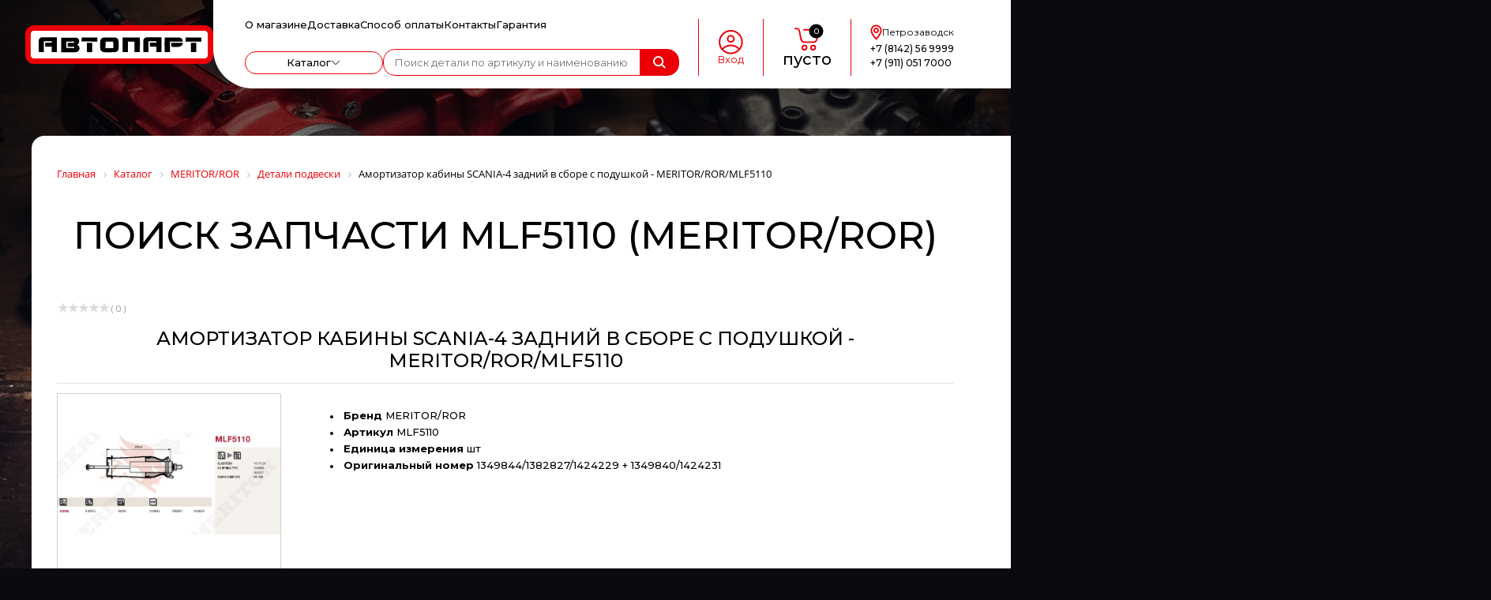

--- FILE ---
content_type: text/html; charset=UTF-8
request_url: http://auto-part.ru/catalog/product/detali-podveski/amortizator-kabiny-scania-4-zadniy-v-sbore-s-podushkoy-meritor-ror-mlf5110/
body_size: 35915
content:
<!doctype html>
<!--[if IE 8]> <html lang="ru" class="ie8"  prefix="og: http://ogp.me/ns#" > <![endif]-->
<!--[if IE 9]> <html lang="ru" class="ie9"  prefix="og: http://ogp.me/ns#" > <![endif]-->
<!--[if (gt IE 9)|!(IE)]><!--><html lang="ru"  prefix="og: http://ogp.me/ns#"><!--<![endif]-->
<head>
    <meta charset="utf-8">
    <meta http-equiv="X-UA-Compatible" content="IE=edge">
    <meta name="viewport" content="width=device-width, initial-scale=1">

    <!-- meta name="description" content="">
    <meta name="author" content="" -->
    <link rel="shortcut icon" href="/favicon.ico" type="image/x-icon">
    <!--
    <link rel="apple-touch-icon" type="image/x-icon"                 href="/local/templates/autopart/theme/def/img/apple-touch-icon-57x57-precomposed.png">
    <link rel="apple-touch-icon" type="image/x-icon" sizes="72x72"   href="/local/templates/autopart/theme/def/img/apple-touch-icon-72x72-precomposed.png">
    <link rel="apple-touch-icon" type="image/x-icon" sizes="114x114" href="/local/templates/autopart/theme/def/img/apple-touch-icon-114x114-precomposed.png">
    <link rel="apple-touch-icon" type="image/x-icon" sizes="144x144" href="/local/templates/autopart/theme/def/img/apple-touch-icon-144x144-precomposed.png">
    -->

    <title>MLF5110 - Амортизатор кабины SCANIA-4 задний в сборе с подушкой - MERITOR/ROR/MLF5110 купить запчасти и аналоги, цены в каталоге</title>

    <meta http-equiv="Content-Type" content="text/html; charset=UTF-8" />
<meta name="robots" content="index, follow" />
<meta name="description" content="Мы предлагаем широкий ассортимент по адекватным ценам." />
<link rel="stylesheet" type="text/css" href="/local/templates/autopart/components/linemedia.auto/search.results/by_brands/css/jquery.bootstrap-touchspin.css">
<script type="text/javascript" data-skip-moving="true">(function(w, d, n) {var cl = "bx-core";var ht = d.documentElement;var htc = ht ? ht.className : undefined;if (htc === undefined || htc.indexOf(cl) !== -1){return;}var ua = n.userAgent;if (/(iPad;)|(iPhone;)/i.test(ua)){cl += " bx-ios";}else if (/Android/i.test(ua)){cl += " bx-android";}cl += (/(ipad|iphone|android|mobile|touch)/i.test(ua) ? " bx-touch" : " bx-no-touch");cl += w.devicePixelRatio && w.devicePixelRatio >= 2? " bx-retina": " bx-no-retina";var ieVersion = -1;if (/AppleWebKit/.test(ua)){cl += " bx-chrome";}else if ((ieVersion = getIeVersion()) > 0){cl += " bx-ie bx-ie" + ieVersion;if (ieVersion > 7 && ieVersion < 10 && !isDoctype()){cl += " bx-quirks";}}else if (/Opera/.test(ua)){cl += " bx-opera";}else if (/Gecko/.test(ua)){cl += " bx-firefox";}if (/Macintosh/i.test(ua)){cl += " bx-mac";}ht.className = htc ? htc + " " + cl : cl;function isDoctype(){if (d.compatMode){return d.compatMode == "CSS1Compat";}return d.documentElement && d.documentElement.clientHeight;}function getIeVersion(){if (/Opera/i.test(ua) || /Webkit/i.test(ua) || /Firefox/i.test(ua) || /Chrome/i.test(ua)){return -1;}var rv = -1;if (!!(w.MSStream) && !(w.ActiveXObject) && ("ActiveXObject" in w)){rv = 11;}else if (!!d.documentMode && d.documentMode >= 10){rv = 10;}else if (!!d.documentMode && d.documentMode >= 9){rv = 9;}else if (d.attachEvent && !/Opera/.test(ua)){rv = 8;}if (rv == -1 || rv == 8){var re;if (n.appName == "Microsoft Internet Explorer"){re = new RegExp("MSIE ([0-9]+[\.0-9]*)");if (re.exec(ua) != null){rv = parseFloat(RegExp.$1);}}else if (n.appName == "Netscape"){rv = 11;re = new RegExp("Trident/.*rv:([0-9]+[\.0-9]*)");if (re.exec(ua) != null){rv = parseFloat(RegExp.$1);}}}return rv;}})(window, document, navigator);</script>


<link href="/bitrix/js/ui/fonts/opensans/ui.font.opensans.css?16597044592555" type="text/css"  rel="stylesheet" />
<link href="/bitrix/js/main/popup/dist/main.popup.bundle.css?165970447828019" type="text/css"  rel="stylesheet" />
<link href="/local/templates/autopart/components/bitrix/catalog.element/visual/style.css?173255802227308" type="text/css"  rel="stylesheet" />
<link href="/bitrix/components/bitrix/iblock.vote/templates/stars/style.css?15330311171019" type="text/css"  rel="stylesheet" />
<link href="/bitrix/panel/main/popup.css?165970398323085" type="text/css"  rel="stylesheet" />
<link href="/bitrix/components/linemedia.auto/search.results/css/debug.css?15356306905728" type="text/css"  rel="stylesheet" />
<link href="/local/templates/autopart/components/linemedia.auto/search.results/by_brands/style.css?173255802226954" type="text/css"  rel="stylesheet" />
<link href="/local/templates/autopart/components/linemedia.auto/part.404.request/.default/style.css?17325580225248" type="text/css"  rel="stylesheet" />
<link href="/local/templates/autopart/vendor/bootstrap/dist/css/bootstrap.min.css?1705436036144877" type="text/css"  data-template-style="true"  rel="stylesheet" />
<link href="/local/templates/autopart/vendor/font-awesome/web-fonts-with-css/css/fontawesome-all.min.css?170543610734734" type="text/css"  data-template-style="true"  rel="stylesheet" />
<link href="/local/templates/autopart/vendor/bootstrap-slider/css/bootstrap-slider.min.css?17054360309248" type="text/css"  data-template-style="true"  rel="stylesheet" />
<link href="/local/templates/autopart/vendor/datatables/media/css/dataTables.bootstrap4.min.css?17054360715222" type="text/css"  data-template-style="true"  rel="stylesheet" />
<link href="/local/templates/autopart/autopart.css?1732558022600" type="text/css"  data-template-style="true"  rel="stylesheet" />
<link href="/local/templates/autopart/components/bitrix/menu/catalogs_lm_Multilevel/style.css?17325580227137" type="text/css"  data-template-style="true"  rel="stylesheet" />
<link href="/local/templates/autopart/components/bitrix/search.title/search_lm/style.css?1732558022736" type="text/css"  data-template-style="true"  rel="stylesheet" />
<link href="/local/templates/autopart/components/bitrix/search.title/search_lm/css/jquery.auto-complete.css?1732558022653" type="text/css"  data-template-style="true"  rel="stylesheet" />
<link href="/bitrix/components/bitrix/breadcrumb/templates/.default/style.css?1533031113585" type="text/css"  data-template-style="true"  rel="stylesheet" />
<link href="/local/templates/autopart/components/bitrix/menu/bottom_lm/style.css?1732558022200" type="text/css"  data-template-style="true"  rel="stylesheet" />
<link href="/bitrix/components/linemedia.auto/loading/templates/.default/style.css?1535630691461" type="text/css"  data-template-style="true"  rel="stylesheet" />
<link href="/local/templates/autopart/template_styles.css?173255802271346" type="text/css"  data-template-style="true"  rel="stylesheet" />







<link rel="preconnect" href="https://fonts.googleapis.com">
<link rel="preconnect" href="https://fonts.gstatic.com" crossorigin>
<link href="https://fonts.googleapis.com/css2?family=Inter:wght@100..900&family=Montserrat:ital,wght@0,100..900;1,100..900&display=swap" rel="stylesheet">
    <!-- link href="/local/theme/def/css/animate.min.css" rel="stylesheet" -->
            
                    
    <!-- IE10 viewport hack for Surface/desktop Windows 8 bug -->
    <!-- link href="../../assets/css/ie10-viewport-bug-workaround.css" rel="stylesheet" -->

    <!-- для убогих быдло-броузеров от микросовта: HTML5 shim and Respond.js for IE8 support of HTML5 elements and media queries -->
    <!--[if lt IE 9]>
    <script data-skip-moving="true" src="https://oss.maxcdn.com/html5shiv/3.7.3/html5shiv.min.js"></script>
    <script data-skip-moving="true" src="https://oss.maxcdn.com/respond/1.4.2/respond.min.js"></script>
    <![endif]-->

    <!-- для того чтоб можно было отрабатывать $ ещё до того как подгрузится jQuery -->
    <script type="text/javascript" data-skip-moving="true">var APPDATA={};(function(a){_q=function(){return a;};$=function(f){typeof f==="function" && a.push(arguments);return $;};jQuery=$.ready=$;}([]));</script>
                        
                                
    
        </head>

<body class="lm-autoparts theme- layout-     bx-panel-on  bg2  ">
    <div id="panel"></div>
    <!--[if lte IE 8]>
    <p class="chromeframe">You are using an <strong>outdated</strong> browser. Please <a href="http://browsehappy.com/">upgrade your browser</a>.</p>
    <![endif]-->

    <header class="header">
        <div class="container header__container--desktop">
            <a href="/" class="logo">
                <img src="/local/templates/autopart/images/autopart/logo-1.svg" />
            </a>
            <div class="header__container">
                <div class="header__group">
                    <!--'start_frame_cache_LkGdQn'-->
<ul class="top_menu">
	<li class="nav-item " >
					<a href="/about/">
				О магазине					</a>
			</li>
		<li class="nav-item " >
					<a href="/about/delivery/">
				Доставка					</a>
			</li>
		<li class="nav-item " >
					<a href="/about/howto/">
				Способ оплаты					</a>
			</li>
		<li class="nav-item " >
					<a href="/about/contacts/">
				Контакты					</a>
			</li>
		<li class="nav-item " >
					<a href="/about/guaranty/">
				Гарантия					</a>
			</li>
	</ul><!--'end_frame_cache_LkGdQn'-->
                    <div class="header__search-menu">
                        <!--'start_frame_cache_XEVOpk'-->

<ul id="horizontal-multilevel-menu" class="catalogs_menu navbar-nav mr-auto">


	
	
					<li class="nav-item dropdown">
				<a href="/catalog/" class="root-item-selected dropdown-toggle" data-toggle="dropdown">
					Каталог				</a>
				<ul class="dropdown-menu" role="menu">
		
	
	

	
	
					<li class=" 
					nav-item dropdown
					level_2					"
				>
					<a href="/catalog/?" class="parent dropdown-toggle left"> Каталог брендов </a>
				<ul class="dropdown-menu left columns"   role="menu">
		
	
	

	
	
		
							<li>
					 
										<a href="/catalog/avtoprinadlezhnosti/">Автопринадлежности</a>
										
				</li>
			
		
	
	

	
	
		
							<li>
					 
										<a href="/catalog/krepyezhnye-izdeliya/">Крепёжные изделия</a>
										
				</li>
			
		
	
	

	
	
		
							<li>
					 
										<a href="/catalog/555/">555</a>
										
				</li>
			
		
	
	

	
	
		
							<li>
					 
										<a href="/catalog/abro/">ABRO</a>
										
				</li>
			
		
	
	

	
	
		
							<li>
					 
										<a href="/catalog/abs/">ABS</a>
										
				</li>
			
		
	
	

	
	
		
							<li>
					 
										<a href="/catalog/ad/">AD</a>
										
				</li>
			
		
	
	

	
	
		
							<li>
					 
										<a href="/catalog/adaico/">ADAICO</a>
										
				</li>
			
		
	
	

	
	
		
							<li>
					 
										<a href="/catalog/adi/">ADI</a>
										
				</li>
			
		
	
	

	
	
		
							<li>
					 
										<a href="/catalog/ae/">AE</a>
										
				</li>
			
		
	
	

	
	
		
							<li>
					 
										<a href="/catalog/aeolus/">AEOLUS</a>
										
				</li>
			
		
	
	

	
	
		
							<li>
					 
										<a href="/catalog/afm/">AFM</a>
										
				</li>
			
		
	
	

	
	
		
							<li>
					 
										<a href="/catalog/ag-diesel/">AG Diesel</a>
										
				</li>
			
		
	
	

	
	
		
							<li>
					 
										<a href="/catalog/agama/">AGAMA</a>
										
				</li>
			
		
	
	

	
	
		
							<li>
					 
										<a href="/catalog/agc-automotive/">AGC Automotive</a>
										
				</li>
			
		
	
	

	
	
		
							<li>
					 
										<a href="/catalog/agco/">AGCO</a>
										
				</li>
			
		
	
	

	
	
		
							<li>
					 
										<a href="/catalog/air-fren/">AIR FREN</a>
										
				</li>
			
		
	
	

	
	
		
							<li>
					 
										<a href="/catalog/airfil/">AIRFIL</a>
										
				</li>
			
		
	
	

	
	
		
							<li>
					 
										<a href="/catalog/airfil-oy/">AIRFIL OY</a>
										
				</li>
			
		
	
	

	
	
		
							<li>
					 
										<a href="/catalog/airkraft/">AIRKRAFT</a>
										
				</li>
			
		
	
	

	
	
		
							<li>
					 
										<a href="/catalog/airline/">AIRLINE</a>
										
				</li>
			
		
	
	

	
	
		
							<li>
					 
										<a href="/catalog/airogear/">Airogear</a>
										
				</li>
			
		
	
	

	
	
		
							<li>
					 
										<a href="/catalog/airtech/">AIRTECH</a>
										
				</li>
			
		
	
	

	
	
		
							<li>
					 
										<a href="/catalog/airtex/">AIRTEX</a>
										
				</li>
			
		
	
	

	
	
		
							<li>
					 
										<a href="/catalog/aisan/">AISAN</a>
										
				</li>
			
		
	
	

	
	
		
							<li>
					 
										<a href="/catalog/aisin/">AISIN</a>
										
				</li>
			
		
	
	

	
	
		
							<li>
					 
										<a href="/catalog/ajusa/">AJUSA</a>
										
				</li>
			
		
	
	

	
	
		
							<li>
					 
										<a href="/catalog/akebono/">AKEBONO</a>
										
				</li>
			
		
	
	

	
	
		
							<li>
					 
										<a href="/catalog/alca/">ALCA</a>
										
				</li>
			
		
	
	

	
	
		
							<li>
					 
										<a href="/catalog/alcan/">ALCAN</a>
										
				</li>
			
		
	
	

	
	
		
							<li>
					 
										<a href="/catalog/alfa-car/">ALFA CAR</a>
										
				</li>
			
		
	
	

	
	
		
							<li>
					 
										<a href="/catalog/alkar/">ALKAR</a>
										
				</li>
			
		
	
	

	
	
		
							<li>
					 
										<a href="/catalog/alko/">ALKO</a>
										
				</li>
			
		
	
	

	
	
		
							<li>
					 
										<a href="/catalog/allied-nippon/">ALLIED NIPPON</a>
										
				</li>
			
		
	
	

	
	
		
							<li>
					 
										<a href="/catalog/alon/">Alon</a>
										
				</li>
			
		
	
	

	
	
		
							<li>
					 
										<a href="/catalog/alucar/">ALUCAR</a>
										
				</li>
			
		
	
	

	
	
		
							<li>
					 
										<a href="/catalog/amc/">AMC</a>
										
				</li>
			
		
	
	

	
	
		
							<li>
					 
										<a href="/catalog/amd/">AMD</a>
										
				</li>
			
		
	
	

	
	
		
							<li>
					 
										<a href="/catalog/andac/">ANDAC</a>
										
				</li>
			
		
	
	

	
	
		
							<li>
					 
										<a href="/catalog/andtech/">ANDTECH</a>
										
				</li>
			
		
	
	

	
	
		
							<li>
					 
										<a href="/catalog/apex/">APEX</a>
										
				</li>
			
		
	
	

	
	
		
							<li>
					 
										<a href="/catalog/arnott/">ARNOTT</a>
										
				</li>
			
		
	
	

	
	
		
							<li>
					 
										<a href="/catalog/asa/">ASA</a>
										
				</li>
			
		
	
	

	
	
		
							<li>
					 
										<a href="/catalog/asam/">ASAM</a>
										
				</li>
			
		
	
	

	
	
		
							<li>
					 
										<a href="/catalog/ashika/">ASHIKA</a>
										
				</li>
			
		
	
	

	
	
		
							<li>
					 
										<a href="/catalog/aspoeck/">ASPOECK</a>
										
				</li>
			
		
	
	

	
	
		
							<li>
					 
										<a href="/catalog/aspokem/">ASPOKEM</a>
										
				</li>
			
		
	
	

	
	
		
							<li>
					 
										<a href="/catalog/asso/">ASSO</a>
										
				</li>
			
		
	
	

	
	
		
							<li>
					 
										<a href="/catalog/asterro/">ASTERRO</a>
										
				</li>
			
		
	
	

	
	
		
							<li>
					 
										<a href="/catalog/asva/">ASVA</a>
										
				</li>
			
		
	
	

	
	
		
							<li>
					 
										<a href="/catalog/at/">AT</a>
										
				</li>
			
		
	
	

	
	
		
							<li>
					 
										<a href="/catalog/at-tuote/">AT Tuote</a>
										
				</li>
			
		
	
	

	
	
		
							<li>
					 
										<a href="/catalog/atd/">ATD</a>
										
				</li>
			
		
	
	

	
	
		
							<li>
					 
										<a href="/catalog/ate/">ATE</a>
										
				</li>
			
		
	
	

	
	
		
							<li>
					 
										<a href="/catalog/audi/">AUDI</a>
										
				</li>
			
		
	
	

	
	
		
							<li>
					 
										<a href="/catalog/auger/">AUGER</a>
										
				</li>
			
		
	
	

	
	
		
							<li>
					 
										<a href="/catalog/auto-gur/">AUTO-GUR</a>
										
				</li>
			
		
	
	

	
	
		
							<li>
					 
										<a href="/catalog/autocar/">AUTOCAR</a>
										
				</li>
			
		
	
	

	
	
		
							<li>
					 
										<a href="/catalog/autofamily/">Autofamily</a>
										
				</li>
			
		
	
	

	
	
		
							<li>
					 
										<a href="/catalog/autofren/">AUTOFREN</a>
										
				</li>
			
		
	
	

	
	
		
							<li>
					 
										<a href="/catalog/autofren-seinsa/">AUTOFREN SEINSA</a>
										
				</li>
			
		
	
	

	
	
		
							<li>
					 
										<a href="/catalog/automann/">AUTOMANN</a>
										
				</li>
			
		
	
	

	
	
		
							<li>
					 
										<a href="/catalog/autoparts/">AutoPartS</a>
										
				</li>
			
		
	
	

	
	
		
							<li>
					 
										<a href="/catalog/autotechteile/">AutoTechteile</a>
										
				</li>
			
		
	
	

	
	
		
							<li>
					 
										<a href="/catalog/ava/">AVA</a>
										
				</li>
			
		
	
	

	
	
		
							<li>
					 
										<a href="/catalog/avex/">Avex</a>
										
				</li>
			
		
	
	

	
	
		
							<li>
					 
										<a href="/catalog/avs/">AVS</a>
										
				</li>
			
		
	
	

	
	
		
							<li>
					 
										<a href="/catalog/avtech/">AVTECH</a>
										
				</li>
			
		
	
	

	
	
		
							<li>
					 
										<a href="/catalog/avtoshtamp/">AVTOSHTAMP</a>
										
				</li>
			
		
	
	

	
	
		
							<li>
					 
										<a href="/catalog/avtservice/">AVTService</a>
										
				</li>
			
		
	
	

	
	
		
							<li>
					 
										<a href="/catalog/axut/">AXUT</a>
										
				</li>
			
		
	
	

	
	
		
							<li>
					 
										<a href="/catalog/ayd/">AYD</a>
										
				</li>
			
		
	
	

	
	
		
							<li>
					 
										<a href="/catalog/aydinsan/">AYDINSAN</a>
										
				</li>
			
		
	
	

	
	
		
							<li>
					 
										<a href="/catalog/ayfar/">AYFAR</a>
										
				</li>
			
		
	
	

	
	
		
							<li>
					 
										<a href="/catalog/bagen/">BAGEN</a>
										
				</li>
			
		
	
	

	
	
		
							<li>
					 
										<a href="/catalog/bailey-morris-uk/">BAILEY MORRIS UK</a>
										
				</li>
			
		
	
	

	
	
		
							<li>
					 
										<a href="/catalog/baldwin/">BALDWIN</a>
										
				</li>
			
		
	
	

	
	
		
							<li>
					 
										<a href="/catalog/baltex/">BALTEX</a>
										
				</li>
			
		
	
	

	
	
		
							<li>
					 
										<a href="/catalog/baltrotors/">Baltrotors</a>
										
				</li>
			
		
	
	

	
	
		
							<li>
					 
										<a href="/catalog/bawer/">Bawer</a>
										
				</li>
			
		
	
	

	
	
		
							<li>
					 
										<a href="/catalog/belak/">BELAK</a>
										
				</li>
			
		
	
	

	
	
		
							<li>
					 
										<a href="/catalog/belgium/">Belgium</a>
										
				</li>
			
		
	
	

	
	
		
							<li>
					 
										<a href="/catalog/bendix/">BENDIX</a>
										
				</li>
			
		
	
	

	
	
		
							<li>
					 
										<a href="/catalog/bepco/">BEPCO</a>
										
				</li>
			
		
	
	

	
	
		
							<li>
					 
										<a href="/catalog/beral/">BERAL</a>
										
				</li>
			
		
	
	

	
	
		
							<li>
					 
										<a href="/catalog/berg-kraft/">BERG KRAFT</a>
										
				</li>
			
		
	
	

	
	
		
							<li>
					 
										<a href="/catalog/beru/">BERU</a>
										
				</li>
			
		
	
	

	
	
		
							<li>
					 
										<a href="/catalog/beweko/">BEWEKO</a>
										
				</li>
			
		
	
	

	
	
		
							<li>
					 
										<a href="/catalog/bezares/">BEZARES</a>
										
				</li>
			
		
	
	

	
	
		
							<li>
					 
										<a href="/catalog/bf/">BF</a>
										
				</li>
			
		
	
	

	
	
		
							<li>
					 
										<a href="/catalog/?">Смотреть все</a>
										
				</li>
			
		
	
	

			</ul></li>	
	
					<li class=" 
					nav-item dropdown
					level_2					"
				>
					<a href="/catalog/type/" class="parent dropdown-toggle left"> Каталог по типу </a>
				<ul class="dropdown-menu left "   role="menu">
		
	
	

	
	
		
							<li>
					 
													<div class="columns">
																<div class="li"> <a href="/catalog/type/avtoprinadlezhnosti/">Автопринадлежности</a>
							</div>
														<div class="li"> <a href="/catalog/type/avtokhimiya/">Автохимия</a>
							</div>
														<div class="li"> <a href="/catalog/type/avtoshiny/">Автошины</a>
							</div>
														<div class="li"> <a href="/catalog/type/avtoshiny-diski/">Автошины диски</a>
							</div>
														<div class="li"> <a href="/catalog/type/akkumulyatory/">Аккумуляторы</a>
							</div>
														<div class="li"> <a href="/catalog/type/aksessuary/">Аксессуары</a>
							</div>
														<div class="li"> <a href="/catalog/type/amortizatory/">Амортизаторы</a>
							</div>
														<div class="li"> <a href="/catalog/type/amortizatory-gazovye/">Амортизаторы газовые</a>
							</div>
														<div class="li"> <a href="/catalog/type/antifrizy/">Антифризы</a>
							</div>
														<div class="li"> <a href="/catalog/type/aromatizatory/">Ароматизаторы</a>
							</div>
														<div class="li"> <a href="/catalog/type/valy-kardannye/">Валы карданные</a>
							</div>
														<div class="li"> <a href="/catalog/type/vozdushnaya-sistema/">Воздушная система</a>
							</div>
														<div class="li"> <a href="/catalog/type/vykhlopnaya-sistema/">Выхлопная система</a>
							</div>
														<div class="li"> <a href="/catalog/type/gidravlicheskie-masla/">Гидравлические масла</a>
							</div>
														<div class="li"> <a href="/catalog/type/gidravlicheskiy-nasos/">Гидравлический насос</a>
							</div>
														<div class="li"> <a href="/catalog/type/glushiteli/">Глушители</a>
							</div>
														<div class="li"> <a href="/catalog/type/gofry-elementy-vykhlopnoy-sistemy/">Гофры, элементы выхлопной системы</a>
							</div>
														<div class="li"> <a href="/catalog/type/datchiki/">Датчики</a>
							</div>
														<div class="li"> <a href="/catalog/type/datchiki-elektrika/">Датчики, электрика</a>
							</div>
														<div class="li"> <a href="/catalog/type/detali-gidravliki/">Детали гидравлики</a>
							</div>
														<div class="li"> <a href="/catalog/type/detali-dvigatelya/">Детали двигателя</a>
							</div>
														<div class="li"> <a href="/catalog/type/detali-kpp/">Детали КПП</a>
							</div>
														<div class="li"> <a href="/catalog/type/detali-kuzova/">Детали кузова</a>
							</div>
														<div class="li"> <a href="/catalog/type/detali-pnevmosistemy/">Детали пневмосистемы</a>
							</div>
														<div class="li"> <a href="/catalog/type/detali-podveki/">Детали подвеки</a>
							</div>
														<div class="li"> <a href="/catalog/type/detali-podveski/">Детали подвески</a>
							</div>
														<div class="li"> <a href="/catalog/type/detali-reduktora/">Детали редуктора</a>
							</div>
														<div class="li"> <a href="/catalog/type/detali-toplivnoy-sistemy/">Детали топливной системы</a>
							</div>
														<div class="li"> <a href="/catalog/type/detali-elektriki/">Детали электрики</a>
							</div>
														<div class="li"> <a href="/catalog/type/diski-kolyesnye/">Диски колёсные</a>
							</div>
														<div class="li"> <a href="/catalog/type/drugaya-produktsiya/">Другая продукция</a>
							</div>
														<div class="li"> <a href="/catalog/type/zhidkosti-spetsialnye/">Жидкости специальные</a>
							</div>
														<div class="li"> <a href="/catalog/type/zhidkosti-stekloomyvayushchie/">Жидкости стеклоомывающие</a>
							</div>
														<div class="li"> <a href="/catalog/type/zapchasti/">Запчасти</a>
							</div>
														<div class="li"> <a href="/catalog/type/zapchasti-detali-toplivnoy-sistemy/">Запчасти/детали топливной системы</a>
							</div>
														<div class="li"> <a href="/catalog/type/industrialnye-masla/">Индустриальные масла</a>
							</div>
														<div class="li"> <a href="/catalog/type/instrument/">Инструмент</a>
							</div>
														<div class="li"> <a href="/catalog/type/kardannye-valy/">Карданные валы</a>
							</div>
														<div class="li"> <a href="/catalog/type/klapana-krany/">Клапана, краны</a>
							</div>
														<div class="li"> <a href="/catalog/type/korobka-otbora-moshchnosti/">Коробка отбора мощности</a>
							</div>
														<div class="li"> <a href="/catalog/type/korobka-peredach/">Коробка передач</a>
							</div>
														<div class="li"> <a href="/catalog/type/koronki/">Коронки</a>
							</div>
														<div class="li"> <a href="/catalog/type/krepezhnye-izdeliya/">Крепежные изделия</a>
							</div>
														<div class="li"> <a href="/catalog/type/krepyezhnye-izdeliya/">Крепёжные изделия</a>
							</div>
														<div class="li"> <a href="/catalog/type/krestoviny/">Крестовины</a>
							</div>
														<div class="li"> <a href="/catalog/type/lampy/">Лампы</a>
							</div>
														<div class="li"> <a href="/catalog/type/masla/">Масла</a>
							</div>
														<div class="li"> <a href="/catalog/type/masla-atf/">Масла ATF</a>
							</div>
														<div class="li"> <a href="/catalog/type/masla-motornye-mineralnye/">Масла моторные минеральные</a>
							</div>
														<div class="li"> <a href="/catalog/type/masla-motornye-polusinteticheskie/">Масла моторные полусинтетические</a>
							</div>
														<div class="li"> <a href="/catalog/type/masla-motornye-sinteticheskie/">Масла моторные синтетические</a>
							</div>
														<div class="li"> <a href="/catalog/type/masla-transimssionnye-sinteticheskie/">Масла трансимссионные синтетические</a>
							</div>
														<div class="li"> <a href="/catalog/type/masla-transmissionnye/">Масла трансмиссионные</a>
							</div>
														<div class="li"> <a href="/catalog/type/moldingi/">Молдинги</a>
							</div>
														<div class="li"> <a href="/catalog/type/nakladki-tormoznye/">Накладки тормозные</a>
							</div>
														<div class="li"> <a href="/catalog/type/oborudovanie-komplektuyushchie-ne-avtomobilnoe-/">Оборудование, комплектующие (не автомобильное!)</a>
							</div>
														<div class="li"> <a href="/catalog/type/omyvateli/">Омыватели</a>
							</div>
														<div class="li"> <a href="/catalog/type/optika/">Оптика</a>
							</div>
														<div class="li"> <a href="/catalog/type/otopiteli/">Отопители</a>
							</div>
												
								<div class="li"><a   href="/catalog/type/">Смотреть все</a></div>
		</div>
												
				</li>
			
		
	
	

	</ul></li></ul></li>
</ul>
<div class="menu-clear-left"></div>



    <!--'end_frame_cache_XEVOpk'-->
                        <!--'start_frame_cache_XdqEv1'--><div id="search">
	<form action="/auto/search/">
		<div class="input-group">
			<input class="form-control search" id="title-search-input" type="text" name="q" value="" size="40" maxlength="50" autocomplete="off" placeholder="Поиск детали по артикулу и наименованию" />
			<span class="input-group-append">
				<input class="btn btn-danger" name="s" type="submit" value="Искать" />
			</span>
		</div>
	</form>
</div>

<!--'end_frame_cache_XdqEv1'-->                    </div>
                </div>
                <div class="header__group">
                    <div class="header__user">
													<div class="header-user">
								<svg width="31" height="31" viewBox="0 0 31 31" fill="none">
									<path d="M15.3755 29.54C23.2566 29.54 29.6455 23.1511 29.6455 15.27C29.6455 7.3889 23.2566 1 15.3755 1C7.49437 1 1.10547 7.3889 1.10547 15.27C1.10547 23.1511 7.49437 29.54 15.3755 29.54Z" stroke="#EB0008" stroke-width="2" stroke-miterlimit="10"/>
									<path d="M4.37109 24.6946C5.71059 23.0641 7.39482 21.7507 9.30263 20.8489C11.2104 19.9472 13.2944 19.4795 15.4046 19.4795C17.5148 19.4795 19.5988 19.9472 21.5066 20.8489C23.4144 21.7507 25.0986 23.0641 26.4381 24.6946" stroke="#EB0008" stroke-width="2" stroke-miterlimit="10"/>
									<path d="M15.3755 15.1136C17.5591 15.1136 19.3292 13.3435 19.3292 11.16C19.3292 8.97642 17.5591 7.2063 15.3755 7.2063C13.192 7.2063 11.4219 8.97642 11.4219 11.16C11.4219 13.3435 13.192 15.1136 15.3755 15.1136Z" stroke="#EB0008" stroke-width="2" stroke-miterlimit="10"/>
								</svg>
								<a href="/login/" data-auth="">Вход</a>
							</div>
											</div>
                </div>
                <div class="header__group b-top-basket">
                    
<div class="basket_header" onclick="location.href='/auto/cart/'">
	<div class="basket_header__cart">
		<img src="/local/templates/autopart/components/bitrix/sale.basket.basket/lm_header/images/basket.svg" />
		<span class="num_products">0</span>
	</div>
			<a href="/auto/cart">пусто</a>
	</div>                </div>
                <div class="header__group">
                    <div class="header__contacts">
                        <span class="header__city">
                            <img src="/local/templates/autopart/images/autopart/map.svg" />
                            Петрозаводск
                        </span>
                        <a href="tel:+78142569999">+7 (8142) 56 9999</a>
                        <a href="tel:+79110517000">+7 (911) 051 7000</a>
                    </div>
                </div>
            </div>
        </div>

        <div class="container header__container--mobile">
            <div class="header__container">
                <div class="header__group header__group--menu">
                    <button class="header__mobile-menu-btn">
                        <svg class="header__mobile-menu-btn-open" width="30" height="30" viewBox="0 0 30 30" fill="none" xmlns="http://www.w3.org/2000/svg">
                            <path fill-rule="evenodd" clip-rule="evenodd" d="M25 22.5C25.6904 22.5 26.25 21.9404 26.25 21.25C26.25 20.5596 25.6904 20 25 20H5C4.30964 20 3.75 20.5596 3.75 21.25C3.75 21.9404 4.30964 22.5 5 22.5H25ZM25 16.25C25.6904 16.25 26.25 15.6904 26.25 15C26.25 14.3096 25.6904 13.75 25 13.75H5C4.30964 13.75 3.75 14.3096 3.75 15C3.75 15.6904 4.30964 16.25 5 16.25H25ZM3.75 8.75C3.75 9.44036 4.30964 10 5 10H25C25.6904 10 26.25 9.44036 26.25 8.75C26.25 8.05964 25.6904 7.5 25 7.5H5C4.30964 7.5 3.75 8.05964 3.75 8.75Z" fill="#C2D1D9"/>
                            <mask id="mask0_168_92" style="mask-type:alpha" maskUnits="userSpaceOnUse" x="3" y="7" width="24" height="16">
                            <path fill-rule="evenodd" clip-rule="evenodd" d="M25 22.5C25.6904 22.5 26.25 21.9404 26.25 21.25C26.25 20.5596 25.6904 20 25 20H5C4.30964 20 3.75 20.5596 3.75 21.25C3.75 21.9404 4.30964 22.5 5 22.5H25ZM25 16.25C25.6904 16.25 26.25 15.6904 26.25 15C26.25 14.3096 25.6904 13.75 25 13.75H5C4.30964 13.75 3.75 14.3096 3.75 15C3.75 15.6904 4.30964 16.25 5 16.25H25ZM3.75 8.75C3.75 9.44036 4.30964 10 5 10H25C25.6904 10 26.25 9.44036 26.25 8.75C26.25 8.05964 25.6904 7.5 25 7.5H5C4.30964 7.5 3.75 8.05964 3.75 8.75Z" fill="white"/>
                            </mask>
                            <g mask="url(#mask0_168_92)">
                                <rect width="30" height="30" fill="black"/>
                            </g>
                        </svg>
                        <svg class="header__mobile-menu-btn-close" width="16" height="16" viewBox="0 0 16 16" fill="none" xmlns="http://www.w3.org/2000/svg">
                            <path fill-rule="evenodd" clip-rule="evenodd" d="M6.36455 7.7791L0.00150871 14.1421L1.41572 15.5563L7.77876 9.19331L14.1421 15.5567L15.5563 14.1425L9.19297 7.7791L15.5579 1.41421L14.1436 0L7.77876 6.36488L1.41421 0.000336409L0 1.41455L6.36455 7.7791Z" fill="black"/>
                        </svg>
                    </button>
                    <div class="header__mobile-menu">
                        <div class="header__search-menu">
                            <!--'start_frame_cache_g8taYv'-->

<ul id="horizontal-multilevel-menu" class="catalogs_menu navbar-nav mr-auto">


	
	
					<li class="nav-item dropdown">
				<a href="/catalog/" class="root-item-selected dropdown-toggle" data-toggle="dropdown">
					Каталог				</a>
				<ul class="dropdown-menu" role="menu">
		
	
	

	
	
					<li class=" 
					nav-item dropdown
					level_2					"
				>
					<a href="/catalog/?" class="parent dropdown-toggle left"> Каталог брендов </a>
				<ul class="dropdown-menu left columns"   role="menu">
		
	
	

	
	
		
							<li>
					 
										<a href="/catalog/avtoprinadlezhnosti/">Автопринадлежности</a>
										
				</li>
			
		
	
	

	
	
		
							<li>
					 
										<a href="/catalog/krepyezhnye-izdeliya/">Крепёжные изделия</a>
										
				</li>
			
		
	
	

	
	
		
							<li>
					 
										<a href="/catalog/555/">555</a>
										
				</li>
			
		
	
	

	
	
		
							<li>
					 
										<a href="/catalog/abro/">ABRO</a>
										
				</li>
			
		
	
	

	
	
		
							<li>
					 
										<a href="/catalog/abs/">ABS</a>
										
				</li>
			
		
	
	

	
	
		
							<li>
					 
										<a href="/catalog/ad/">AD</a>
										
				</li>
			
		
	
	

	
	
		
							<li>
					 
										<a href="/catalog/adaico/">ADAICO</a>
										
				</li>
			
		
	
	

	
	
		
							<li>
					 
										<a href="/catalog/adi/">ADI</a>
										
				</li>
			
		
	
	

	
	
		
							<li>
					 
										<a href="/catalog/ae/">AE</a>
										
				</li>
			
		
	
	

	
	
		
							<li>
					 
										<a href="/catalog/aeolus/">AEOLUS</a>
										
				</li>
			
		
	
	

	
	
		
							<li>
					 
										<a href="/catalog/afm/">AFM</a>
										
				</li>
			
		
	
	

	
	
		
							<li>
					 
										<a href="/catalog/ag-diesel/">AG Diesel</a>
										
				</li>
			
		
	
	

	
	
		
							<li>
					 
										<a href="/catalog/agama/">AGAMA</a>
										
				</li>
			
		
	
	

	
	
		
							<li>
					 
										<a href="/catalog/agc-automotive/">AGC Automotive</a>
										
				</li>
			
		
	
	

	
	
		
							<li>
					 
										<a href="/catalog/agco/">AGCO</a>
										
				</li>
			
		
	
	

	
	
		
							<li>
					 
										<a href="/catalog/air-fren/">AIR FREN</a>
										
				</li>
			
		
	
	

	
	
		
							<li>
					 
										<a href="/catalog/airfil/">AIRFIL</a>
										
				</li>
			
		
	
	

	
	
		
							<li>
					 
										<a href="/catalog/airfil-oy/">AIRFIL OY</a>
										
				</li>
			
		
	
	

	
	
		
							<li>
					 
										<a href="/catalog/airkraft/">AIRKRAFT</a>
										
				</li>
			
		
	
	

	
	
		
							<li>
					 
										<a href="/catalog/airline/">AIRLINE</a>
										
				</li>
			
		
	
	

	
	
		
							<li>
					 
										<a href="/catalog/airogear/">Airogear</a>
										
				</li>
			
		
	
	

	
	
		
							<li>
					 
										<a href="/catalog/airtech/">AIRTECH</a>
										
				</li>
			
		
	
	

	
	
		
							<li>
					 
										<a href="/catalog/airtex/">AIRTEX</a>
										
				</li>
			
		
	
	

	
	
		
							<li>
					 
										<a href="/catalog/aisan/">AISAN</a>
										
				</li>
			
		
	
	

	
	
		
							<li>
					 
										<a href="/catalog/aisin/">AISIN</a>
										
				</li>
			
		
	
	

	
	
		
							<li>
					 
										<a href="/catalog/ajusa/">AJUSA</a>
										
				</li>
			
		
	
	

	
	
		
							<li>
					 
										<a href="/catalog/akebono/">AKEBONO</a>
										
				</li>
			
		
	
	

	
	
		
							<li>
					 
										<a href="/catalog/alca/">ALCA</a>
										
				</li>
			
		
	
	

	
	
		
							<li>
					 
										<a href="/catalog/alcan/">ALCAN</a>
										
				</li>
			
		
	
	

	
	
		
							<li>
					 
										<a href="/catalog/alfa-car/">ALFA CAR</a>
										
				</li>
			
		
	
	

	
	
		
							<li>
					 
										<a href="/catalog/alkar/">ALKAR</a>
										
				</li>
			
		
	
	

	
	
		
							<li>
					 
										<a href="/catalog/alko/">ALKO</a>
										
				</li>
			
		
	
	

	
	
		
							<li>
					 
										<a href="/catalog/allied-nippon/">ALLIED NIPPON</a>
										
				</li>
			
		
	
	

	
	
		
							<li>
					 
										<a href="/catalog/alon/">Alon</a>
										
				</li>
			
		
	
	

	
	
		
							<li>
					 
										<a href="/catalog/alucar/">ALUCAR</a>
										
				</li>
			
		
	
	

	
	
		
							<li>
					 
										<a href="/catalog/amc/">AMC</a>
										
				</li>
			
		
	
	

	
	
		
							<li>
					 
										<a href="/catalog/amd/">AMD</a>
										
				</li>
			
		
	
	

	
	
		
							<li>
					 
										<a href="/catalog/andac/">ANDAC</a>
										
				</li>
			
		
	
	

	
	
		
							<li>
					 
										<a href="/catalog/andtech/">ANDTECH</a>
										
				</li>
			
		
	
	

	
	
		
							<li>
					 
										<a href="/catalog/apex/">APEX</a>
										
				</li>
			
		
	
	

	
	
		
							<li>
					 
										<a href="/catalog/arnott/">ARNOTT</a>
										
				</li>
			
		
	
	

	
	
		
							<li>
					 
										<a href="/catalog/asa/">ASA</a>
										
				</li>
			
		
	
	

	
	
		
							<li>
					 
										<a href="/catalog/asam/">ASAM</a>
										
				</li>
			
		
	
	

	
	
		
							<li>
					 
										<a href="/catalog/ashika/">ASHIKA</a>
										
				</li>
			
		
	
	

	
	
		
							<li>
					 
										<a href="/catalog/aspoeck/">ASPOECK</a>
										
				</li>
			
		
	
	

	
	
		
							<li>
					 
										<a href="/catalog/aspokem/">ASPOKEM</a>
										
				</li>
			
		
	
	

	
	
		
							<li>
					 
										<a href="/catalog/asso/">ASSO</a>
										
				</li>
			
		
	
	

	
	
		
							<li>
					 
										<a href="/catalog/asterro/">ASTERRO</a>
										
				</li>
			
		
	
	

	
	
		
							<li>
					 
										<a href="/catalog/asva/">ASVA</a>
										
				</li>
			
		
	
	

	
	
		
							<li>
					 
										<a href="/catalog/at/">AT</a>
										
				</li>
			
		
	
	

	
	
		
							<li>
					 
										<a href="/catalog/at-tuote/">AT Tuote</a>
										
				</li>
			
		
	
	

	
	
		
							<li>
					 
										<a href="/catalog/atd/">ATD</a>
										
				</li>
			
		
	
	

	
	
		
							<li>
					 
										<a href="/catalog/ate/">ATE</a>
										
				</li>
			
		
	
	

	
	
		
							<li>
					 
										<a href="/catalog/audi/">AUDI</a>
										
				</li>
			
		
	
	

	
	
		
							<li>
					 
										<a href="/catalog/auger/">AUGER</a>
										
				</li>
			
		
	
	

	
	
		
							<li>
					 
										<a href="/catalog/auto-gur/">AUTO-GUR</a>
										
				</li>
			
		
	
	

	
	
		
							<li>
					 
										<a href="/catalog/autocar/">AUTOCAR</a>
										
				</li>
			
		
	
	

	
	
		
							<li>
					 
										<a href="/catalog/autofamily/">Autofamily</a>
										
				</li>
			
		
	
	

	
	
		
							<li>
					 
										<a href="/catalog/autofren/">AUTOFREN</a>
										
				</li>
			
		
	
	

	
	
		
							<li>
					 
										<a href="/catalog/autofren-seinsa/">AUTOFREN SEINSA</a>
										
				</li>
			
		
	
	

	
	
		
							<li>
					 
										<a href="/catalog/automann/">AUTOMANN</a>
										
				</li>
			
		
	
	

	
	
		
							<li>
					 
										<a href="/catalog/autoparts/">AutoPartS</a>
										
				</li>
			
		
	
	

	
	
		
							<li>
					 
										<a href="/catalog/autotechteile/">AutoTechteile</a>
										
				</li>
			
		
	
	

	
	
		
							<li>
					 
										<a href="/catalog/ava/">AVA</a>
										
				</li>
			
		
	
	

	
	
		
							<li>
					 
										<a href="/catalog/avex/">Avex</a>
										
				</li>
			
		
	
	

	
	
		
							<li>
					 
										<a href="/catalog/avs/">AVS</a>
										
				</li>
			
		
	
	

	
	
		
							<li>
					 
										<a href="/catalog/avtech/">AVTECH</a>
										
				</li>
			
		
	
	

	
	
		
							<li>
					 
										<a href="/catalog/avtoshtamp/">AVTOSHTAMP</a>
										
				</li>
			
		
	
	

	
	
		
							<li>
					 
										<a href="/catalog/avtservice/">AVTService</a>
										
				</li>
			
		
	
	

	
	
		
							<li>
					 
										<a href="/catalog/axut/">AXUT</a>
										
				</li>
			
		
	
	

	
	
		
							<li>
					 
										<a href="/catalog/ayd/">AYD</a>
										
				</li>
			
		
	
	

	
	
		
							<li>
					 
										<a href="/catalog/aydinsan/">AYDINSAN</a>
										
				</li>
			
		
	
	

	
	
		
							<li>
					 
										<a href="/catalog/ayfar/">AYFAR</a>
										
				</li>
			
		
	
	

	
	
		
							<li>
					 
										<a href="/catalog/bagen/">BAGEN</a>
										
				</li>
			
		
	
	

	
	
		
							<li>
					 
										<a href="/catalog/bailey-morris-uk/">BAILEY MORRIS UK</a>
										
				</li>
			
		
	
	

	
	
		
							<li>
					 
										<a href="/catalog/baldwin/">BALDWIN</a>
										
				</li>
			
		
	
	

	
	
		
							<li>
					 
										<a href="/catalog/baltex/">BALTEX</a>
										
				</li>
			
		
	
	

	
	
		
							<li>
					 
										<a href="/catalog/baltrotors/">Baltrotors</a>
										
				</li>
			
		
	
	

	
	
		
							<li>
					 
										<a href="/catalog/bawer/">Bawer</a>
										
				</li>
			
		
	
	

	
	
		
							<li>
					 
										<a href="/catalog/belak/">BELAK</a>
										
				</li>
			
		
	
	

	
	
		
							<li>
					 
										<a href="/catalog/belgium/">Belgium</a>
										
				</li>
			
		
	
	

	
	
		
							<li>
					 
										<a href="/catalog/bendix/">BENDIX</a>
										
				</li>
			
		
	
	

	
	
		
							<li>
					 
										<a href="/catalog/bepco/">BEPCO</a>
										
				</li>
			
		
	
	

	
	
		
							<li>
					 
										<a href="/catalog/beral/">BERAL</a>
										
				</li>
			
		
	
	

	
	
		
							<li>
					 
										<a href="/catalog/berg-kraft/">BERG KRAFT</a>
										
				</li>
			
		
	
	

	
	
		
							<li>
					 
										<a href="/catalog/beru/">BERU</a>
										
				</li>
			
		
	
	

	
	
		
							<li>
					 
										<a href="/catalog/beweko/">BEWEKO</a>
										
				</li>
			
		
	
	

	
	
		
							<li>
					 
										<a href="/catalog/bezares/">BEZARES</a>
										
				</li>
			
		
	
	

	
	
		
							<li>
					 
										<a href="/catalog/bf/">BF</a>
										
				</li>
			
		
	
	

	
	
		
							<li>
					 
										<a href="/catalog/?">Смотреть все</a>
										
				</li>
			
		
	
	

			</ul></li>	
	
					<li class=" 
					nav-item dropdown
					level_2					"
				>
					<a href="/catalog/type/" class="parent dropdown-toggle left"> Каталог по типу </a>
				<ul class="dropdown-menu left "   role="menu">
		
	
	

	
	
		
							<li>
					 
													<div class="columns">
																<div class="li"> <a href="/catalog/type/avtoprinadlezhnosti/">Автопринадлежности</a>
							</div>
														<div class="li"> <a href="/catalog/type/avtokhimiya/">Автохимия</a>
							</div>
														<div class="li"> <a href="/catalog/type/avtoshiny/">Автошины</a>
							</div>
														<div class="li"> <a href="/catalog/type/avtoshiny-diski/">Автошины диски</a>
							</div>
														<div class="li"> <a href="/catalog/type/akkumulyatory/">Аккумуляторы</a>
							</div>
														<div class="li"> <a href="/catalog/type/aksessuary/">Аксессуары</a>
							</div>
														<div class="li"> <a href="/catalog/type/amortizatory/">Амортизаторы</a>
							</div>
														<div class="li"> <a href="/catalog/type/amortizatory-gazovye/">Амортизаторы газовые</a>
							</div>
														<div class="li"> <a href="/catalog/type/antifrizy/">Антифризы</a>
							</div>
														<div class="li"> <a href="/catalog/type/aromatizatory/">Ароматизаторы</a>
							</div>
														<div class="li"> <a href="/catalog/type/valy-kardannye/">Валы карданные</a>
							</div>
														<div class="li"> <a href="/catalog/type/vozdushnaya-sistema/">Воздушная система</a>
							</div>
														<div class="li"> <a href="/catalog/type/vykhlopnaya-sistema/">Выхлопная система</a>
							</div>
														<div class="li"> <a href="/catalog/type/gidravlicheskie-masla/">Гидравлические масла</a>
							</div>
														<div class="li"> <a href="/catalog/type/gidravlicheskiy-nasos/">Гидравлический насос</a>
							</div>
														<div class="li"> <a href="/catalog/type/glushiteli/">Глушители</a>
							</div>
														<div class="li"> <a href="/catalog/type/gofry-elementy-vykhlopnoy-sistemy/">Гофры, элементы выхлопной системы</a>
							</div>
														<div class="li"> <a href="/catalog/type/datchiki/">Датчики</a>
							</div>
														<div class="li"> <a href="/catalog/type/datchiki-elektrika/">Датчики, электрика</a>
							</div>
														<div class="li"> <a href="/catalog/type/detali-gidravliki/">Детали гидравлики</a>
							</div>
														<div class="li"> <a href="/catalog/type/detali-dvigatelya/">Детали двигателя</a>
							</div>
														<div class="li"> <a href="/catalog/type/detali-kpp/">Детали КПП</a>
							</div>
														<div class="li"> <a href="/catalog/type/detali-kuzova/">Детали кузова</a>
							</div>
														<div class="li"> <a href="/catalog/type/detali-pnevmosistemy/">Детали пневмосистемы</a>
							</div>
														<div class="li"> <a href="/catalog/type/detali-podveki/">Детали подвеки</a>
							</div>
														<div class="li"> <a href="/catalog/type/detali-podveski/">Детали подвески</a>
							</div>
														<div class="li"> <a href="/catalog/type/detali-reduktora/">Детали редуктора</a>
							</div>
														<div class="li"> <a href="/catalog/type/detali-toplivnoy-sistemy/">Детали топливной системы</a>
							</div>
														<div class="li"> <a href="/catalog/type/detali-elektriki/">Детали электрики</a>
							</div>
														<div class="li"> <a href="/catalog/type/diski-kolyesnye/">Диски колёсные</a>
							</div>
														<div class="li"> <a href="/catalog/type/drugaya-produktsiya/">Другая продукция</a>
							</div>
														<div class="li"> <a href="/catalog/type/zhidkosti-spetsialnye/">Жидкости специальные</a>
							</div>
														<div class="li"> <a href="/catalog/type/zhidkosti-stekloomyvayushchie/">Жидкости стеклоомывающие</a>
							</div>
														<div class="li"> <a href="/catalog/type/zapchasti/">Запчасти</a>
							</div>
														<div class="li"> <a href="/catalog/type/zapchasti-detali-toplivnoy-sistemy/">Запчасти/детали топливной системы</a>
							</div>
														<div class="li"> <a href="/catalog/type/industrialnye-masla/">Индустриальные масла</a>
							</div>
														<div class="li"> <a href="/catalog/type/instrument/">Инструмент</a>
							</div>
														<div class="li"> <a href="/catalog/type/kardannye-valy/">Карданные валы</a>
							</div>
														<div class="li"> <a href="/catalog/type/klapana-krany/">Клапана, краны</a>
							</div>
														<div class="li"> <a href="/catalog/type/korobka-otbora-moshchnosti/">Коробка отбора мощности</a>
							</div>
														<div class="li"> <a href="/catalog/type/korobka-peredach/">Коробка передач</a>
							</div>
														<div class="li"> <a href="/catalog/type/koronki/">Коронки</a>
							</div>
														<div class="li"> <a href="/catalog/type/krepezhnye-izdeliya/">Крепежные изделия</a>
							</div>
														<div class="li"> <a href="/catalog/type/krepyezhnye-izdeliya/">Крепёжные изделия</a>
							</div>
														<div class="li"> <a href="/catalog/type/krestoviny/">Крестовины</a>
							</div>
														<div class="li"> <a href="/catalog/type/lampy/">Лампы</a>
							</div>
														<div class="li"> <a href="/catalog/type/masla/">Масла</a>
							</div>
														<div class="li"> <a href="/catalog/type/masla-atf/">Масла ATF</a>
							</div>
														<div class="li"> <a href="/catalog/type/masla-motornye-mineralnye/">Масла моторные минеральные</a>
							</div>
														<div class="li"> <a href="/catalog/type/masla-motornye-polusinteticheskie/">Масла моторные полусинтетические</a>
							</div>
														<div class="li"> <a href="/catalog/type/masla-motornye-sinteticheskie/">Масла моторные синтетические</a>
							</div>
														<div class="li"> <a href="/catalog/type/masla-transimssionnye-sinteticheskie/">Масла трансимссионные синтетические</a>
							</div>
														<div class="li"> <a href="/catalog/type/masla-transmissionnye/">Масла трансмиссионные</a>
							</div>
														<div class="li"> <a href="/catalog/type/moldingi/">Молдинги</a>
							</div>
														<div class="li"> <a href="/catalog/type/nakladki-tormoznye/">Накладки тормозные</a>
							</div>
														<div class="li"> <a href="/catalog/type/oborudovanie-komplektuyushchie-ne-avtomobilnoe-/">Оборудование, комплектующие (не автомобильное!)</a>
							</div>
														<div class="li"> <a href="/catalog/type/omyvateli/">Омыватели</a>
							</div>
														<div class="li"> <a href="/catalog/type/optika/">Оптика</a>
							</div>
														<div class="li"> <a href="/catalog/type/otopiteli/">Отопители</a>
							</div>
												
								<div class="li"><a   href="/catalog/type/">Смотреть все</a></div>
		</div>
												
				</li>
			
		
	
	

	</ul></li></ul></li>
</ul>
<div class="menu-clear-left"></div>



    <!--'end_frame_cache_g8taYv'-->                        </div>
                        <!--'start_frame_cache_rIpOz9'-->
<ul class="top_menu">
	<li class="nav-item " >
					<a href="/about/">
				О магазине					</a>
			</li>
		<li class="nav-item " >
					<a href="/about/delivery/">
				Доставка					</a>
			</li>
		<li class="nav-item " >
					<a href="/about/howto/">
				Способ оплаты					</a>
			</li>
		<li class="nav-item " >
					<a href="/about/contacts/">
				Контакты					</a>
			</li>
		<li class="nav-item " >
					<a href="/about/guaranty/">
				Гарантия					</a>
			</li>
	</ul><!--'end_frame_cache_rIpOz9'-->                        <div class="header__contacts">
                            <span class="header__city">
                                <img src="/local/templates/autopart/images/autopart/map.svg" />
                                Петрозаводск
                            </span>
                            <a href="tel:+78142569999">+7 (8142) 56 9999</a>
                            <a href="tel:+79110517000">+7 (911) 051 7000</a>
                        </div>
                    </div>
                </div>
                <div class="header__group">
                    <div class="header__user">
													<div class="header-user">
								<svg width="31" height="31" viewBox="0 0 31 31" fill="none">
									<path d="M15.3755 29.54C23.2566 29.54 29.6455 23.1511 29.6455 15.27C29.6455 7.3889 23.2566 1 15.3755 1C7.49437 1 1.10547 7.3889 1.10547 15.27C1.10547 23.1511 7.49437 29.54 15.3755 29.54Z" stroke="#EB0008" stroke-width="2" stroke-miterlimit="10"/>
									<path d="M4.37109 24.6946C5.71059 23.0641 7.39482 21.7507 9.30263 20.8489C11.2104 19.9472 13.2944 19.4795 15.4046 19.4795C17.5148 19.4795 19.5988 19.9472 21.5066 20.8489C23.4144 21.7507 25.0986 23.0641 26.4381 24.6946" stroke="#EB0008" stroke-width="2" stroke-miterlimit="10"/>
									<path d="M15.3755 15.1136C17.5591 15.1136 19.3292 13.3435 19.3292 11.16C19.3292 8.97642 17.5591 7.2063 15.3755 7.2063C13.192 7.2063 11.4219 8.97642 11.4219 11.16C11.4219 13.3435 13.192 15.1136 15.3755 15.1136Z" stroke="#EB0008" stroke-width="2" stroke-miterlimit="10"/>
								</svg>
								<a href="/login/" data-auth="">Вход</a>
							</div>
											</div>
                </div>
                <div class="header__group">
                    <a href="/" class="logo">
                        <img src="/local/templates/autopart/images/autopart/logo-1.svg" />
                    </a>
                </div>
                <div class="header__group b-top-basket">
                    
<div class="basket_header" onclick="location.href='/auto/cart/'">
	<div class="basket_header__cart">
		<img src="/local/templates/autopart/components/bitrix/sale.basket.basket/lm_header/images/basket.svg" />
		<span class="num_products">0</span>
	</div>
			<a href="/auto/cart">пусто</a>
	</div>                </div>
                <div class="header__group">
                    <a href="/auto/search/" class="header__mobile-search">
                        <svg width="18" height="18" viewBox="0 0 18 18" fill="none" xmlns="http://www.w3.org/2000/svg">
                            <path fill-rule="evenodd" clip-rule="evenodd" d="M11.3714 6.68571C11.3714 9.27356 9.27356 11.3714 6.68571 11.3714C4.09787 11.3714 2 9.27356 2 6.68571C2 4.09787 4.09787 2 6.68571 2C9.27356 2 11.3714 4.09787 11.3714 6.68571ZM10.8053 11.9518C9.67 12.8412 8.23978 13.3714 6.68571 13.3714C2.9933 13.3714 0 10.3781 0 6.68571C0 2.9933 2.9933 0 6.68571 0C10.3781 0 13.3714 2.9933 13.3714 6.68571C13.3714 8.09799 12.9335 9.40799 12.1861 10.4873L17.1839 16.3938L15.6571 17.6857L10.8053 11.9518Z" fill="#EB0008"/>
                        </svg>
                    </a>
                </div>
            </div>
        </div>

            </header>

    
        <div class="page-main   ">
                                    <main role="main">
                                            <div class="breadcrumbs">
                    <link href="/bitrix/css/main/font-awesome.css?153303110728777" type="text/css" rel="stylesheet" />
<div class="bx-breadcrumb" itemscope itemtype="http://schema.org/BreadcrumbList">
			<div class="bx-breadcrumb-item" id="bx_breadcrumb_0" itemprop="itemListElement" itemscope itemtype="http://schema.org/ListItem">
				
				<a href="/" title="Главная" itemprop="item">
					<span itemprop="name">Главная</span>
				</a>
				<meta itemprop="position" content="1" />
			</div>
			<div class="bx-breadcrumb-item" id="bx_breadcrumb_1" itemprop="itemListElement" itemscope itemtype="http://schema.org/ListItem">
				<i class="fa fa-angle-right"></i>
				<a href="/catalog/" title="Каталог" itemprop="item">
					<span itemprop="name">Каталог</span>
				</a>
				<meta itemprop="position" content="2" />
			</div>
			<div class="bx-breadcrumb-item" id="bx_breadcrumb_2" itemprop="itemListElement" itemscope itemtype="http://schema.org/ListItem">
				<i class="fa fa-angle-right"></i>
				<a href="/catalog/meritor-ror/" title="MERITOR/ROR" itemprop="item">
					<span itemprop="name">MERITOR/ROR</span>
				</a>
				<meta itemprop="position" content="3" />
			</div>
			<div class="bx-breadcrumb-item" id="bx_breadcrumb_3" itemprop="itemListElement" itemscope itemtype="http://schema.org/ListItem">
				<i class="fa fa-angle-right"></i>
				<a href="/catalog/meritor-ror/detali-podveski/" title="Детали подвески" itemprop="item">
					<span itemprop="name">Детали подвески</span>
				</a>
				<meta itemprop="position" content="4" />
			</div>
			<div class="bx-breadcrumb-item">
				<i class="fa fa-angle-right"></i>
				<span>Амортизатор кабины SCANIA-4 задний в сборе с подушкой - MERITOR/ROR/MLF5110</span>
			</div><div style="clear:both"></div></div>                </div>
                                <h1>Поиск запчасти MLF5110 (MERITOR/ROR)</h1>
                                                <!--'start_frame_cache_qepX1R'--><div class="bx_item_detail" id="bx_117848907_521000">
    <h1>
                    <table align="center" class="bx_item_detail_rating">
	<tr>
		<td>
			<div class="bx_item_rating">
				<div class="bx_stars_container">
					<div id="bx_vo_207_521000_sBq3II_stars" class="bx_stars_bg"></div>
					<div id="bx_vo_207_521000_sBq3II_progr" class="bx_stars_progress"></div>
				</div>
			</div>
		</td>
		<td>
			<span id="bx_vo_207_521000_sBq3II_rating" class="bx_stars_rating_votes">(0)</span>
		</td>
	</tr>
</table>
                    <span>Амортизатор кабины SCANIA-4 задний в сборе с подушкой - MERITOR/ROR/MLF5110</span>
    </h1>
    <div class="bx_item_container">
        <div class="bx_lt">
            <div class="bx_item_slider" id="bx_117848907_521000_big_slider">
                <div class="bx_bigimages">
                    <div class="bx_bigimages_imgcontainer">
                        <span class="bx_bigimages_aligner"></span><img
                                id="bx_117848907_521000_pict"
                                src="/upload/iblock/de1/0i6vke4ai1str48uihawa5cgr30635o3.jpg"
                                alt="Амортизатор кабины SCANIA-4 задний в сборе с подушкой - MERITOR/ROR/MLF5110"
                                title="Амортизатор кабины SCANIA-4 задний в сборе с подушкой - MERITOR/ROR/MLF5110"
                                id="image_337723"
                        >
                                                    <div class="bx_stick_disc" id="bx_117848907_521000_dsc_pict" style="display: none;"></div>
                                                </div>
                </div>
                            </div>
        </div>

        <div class="bx_rt">
            <div class="item_price">
                                <div class="item_old_price" id="bx_117848907_521000_old_price" style="display:none">
                                    </div>
                <div class="item_current_price" id="bx_117848907_521000_price" style="display:none;">
                                    </div>
                <div class="item_economy_price" id="bx_117848907_521000_price_discount" style="display:none">
                                    </div>
            </div>
                            <div class="item_info_section">
                                            <ul>
                                                            <li><strong>Бренд</strong> MERITOR/ROR                                </li>
                                                                <li><strong>Артикул</strong> MLF5110                                </li>
                                                                <li><strong>Единица измерения</strong> шт                                </li>
                                                                <li><strong>Оригинальный номер</strong> 1349844/1382827/1424229 + 1349840/1424231                                </li>
                                                        </ul>
                                        </div>
                            <div class="item_info_section" style="display:none;">
                            </div>
            <div class="clb"></div>
        </div>

        <div class="bx_md">
            <div class="item_info_section">
                            </div>
        </div>
        <div class="bx_rb">
            <div class="item_info_section">
                            </div>
        </div>
        <div class="bx_lb">
            <div class="tac ovh">
                            </div>
            <div class="tab-section-container">
                            </div>
        </div>
        <div style="clear: both;"></div>
    </div>
    <div class="clb"></div>
</div><!--'end_frame_cache_qepX1R'--><!--'start_frame_cache_7OsXue'--><link rel="stylesheet" type="text/css" href="/local/templates/autopart/components/linemedia.auto/search.results/by_brands/custom.css"/>
<link rel="stylesheet" type="text/css" href="/local/templates/autopart/components/linemedia.auto/search.results/by_brands/js/ion.rangeSlider-2.2.0/css/ion.rangeSlider.css"/>
<link rel="stylesheet" type="text/css" href="/local/templates/autopart/components/linemedia.auto/search.results/by_brands/js/ion.rangeSlider-2.2.0/css/ion.rangeSlider.skinNice.css"/>
<link rel="stylesheet" type="text/css" href="/local/templates/autopart/components/linemedia.auto/search.results/by_brands/js/slick/slick.css"/>
<link rel="stylesheet" type="text/css" href="/local/templates/autopart/components/linemedia.auto/search.results/by_brands/js/slick/slick-theme.css"/>




<div class="lm-auto-search-parts-place">
<div class="lm-auto-main-art-sought-404">Запрошенного артикула не найдено</div>    








<form name="LM_AUTO_REQUEST_PART_FORM" action="/catalog/product/detali-podveski/amortizator-kabiny-scania-4-zadniy-v-sbore-s-podushkoy-meritor-ror-mlf5110/?sectionCode=detali-podveski&amp;productCode=amortizator-kabiny-scania-4-zadniy-v-sbore-s-podushkoy-meritor-ror-mlf5110" method="POST" enctype="multipart/form-data"><input type="hidden" name="sessid" id="sessid" value="51aec52776e6f18c77c9ae554db7b57f" /><input type="hidden" name="WEB_FORM_ID" value="3" />


<table>


	<tr>

		<td>
	<h3>Запрос ненайденного артикула</h3>




			<p></p>

		</td>

	</tr>

	
</table>

<br />

<div class="part-404-wrap silver-block">
<table class="form-table data-table table table-condensed">


	<tbody>

	
		<tr>

			<td>

				
				Имя<font color='red'><span class='form-required starrequired'>*</span></font>
				
			</td>

			<td class="rightColumn"><input type="text"  class="inputtext"  name="form_text_11" value=""></td>

		</tr>

	
		<tr>

			<td>

				
				Телефон<font color='red'><span class='form-required starrequired'>*</span></font>
				
			</td>

			<td class="rightColumn"><input type="text"  class="inputtext"  name="form_text_12" value=""></td>

		</tr>

	
		<tr>

			<td>

				
				E-mail<font color='red'><span class='form-required starrequired'>*</span></font>
				
			</td>

			<td class="rightColumn"><input type="text"  class="inputtext"  name="form_text_13" value=""></td>

		</tr>

	
		<tr>

			<td>

				
				Что искали<font color='red'><span class='form-required starrequired'>*</span></font>
				
			</td>

			<td class="rightColumn"><input type="text"  class="inputtext"  name="form_text_14" value="MLF5110"></td>

		</tr>

	
		<tr>

			<td>

				
				Комментарий
				
			</td>

			<td class="rightColumn"><input type="text"  class="inputtext"  name="form_text_15" value=""></td>

		</tr>

	

		<tr>

			<th colspan="2"><b>Защита от автоматического заполнения</b></th>

		</tr>

		<tr>

			<td>&nbsp;</td>

			<td><input type="hidden" name="captcha_sid" value="0c3d7bf5aa700b6ca8dd4b2228e5bb13" /><div class="g-recaptcha" data-theme="light" data-sitekey="6LdnGYMaAAAAAOwnR7OOzJXPJkMb4x7YvQggNbdB"  data-size="normal"  data-badge="bottomright" data-callback="RecaptchafreeSubmitForm"></div>
                <input type="text" name="captcha_word" style="display:none" value="6LdnG" size="30" maxlength="50" value="" class="inputtext" />
            </td>

		</tr>

	</tbody>

	<tfoot>
		
		<tr>

			<th colspan="2">
				<p><font color='red'><span class='form-required starrequired'>*</span></font> - обязательные поля</p>
				<input  type="submit" class="btn" name="web_form_submit" value="Добавить" />

				
				&nbsp;<input type="reset" class="btn" value="Сбросить" />

			</th>

		</tr>

	</tfoot>

</table>
</div>
</form>
</div>


<div class="modal fade" id="infoBrand" tabindex="-1" role="dialog" aria-labelledby="infoBrandLabel" aria-hidden="true">
	<div class="modal-dialog" role="document">
		<div class="modal-content">
			<div class="modal-header">
				<h5 class="modal-title" id="infoBrandLabel"></h5>
				<button type="button" class="close" data-dismiss="modal" aria-label="Close">
					<span aria-hidden="true">&times;</span>
				</button>
			</div>
			<div class="modal-body">
				<div class="brand-info-content">
					<div class="company-container">
						<div class="c-logo"><img></div>
						<h2 id="brandNameBody"></h2>
						<div class="brandNameText">
							
						</div>
					</div>
				</div>
			</div>
		</div>
	</div>
</div>

<div class="overlay-product">
    <div class="popup-product">
        <!-- <h2 class="product_title"></h2> -->
        <div class="product_data_container">
            <img class="product_img">
            <div class="slider-for">
            </div>
            <div class="slider-nav">
            </div>
        </div>
        <div class="close-popup"></div>
    </div>
</div>

<!--'end_frame_cache_7OsXue'-->    &nbsp; <br>
<!--'start_frame_cache_ouw1jE'-->
<div class="lm-auto-last-queries">
    <h4>Мои последние запросы</h4>
            <a href="/auto/search/mlf5110/?brand_title=MERITOR%2FROR">MLF5110 (MERITOR/ROR)</a>
    </div>
<!--'end_frame_cache_ouw1jE'-->    <br>
    <hr>

    <!-- Tab links -->
    <div class="tab">
        <button class="tablinks" onclick="openTab(event, 'delivery')" id="defaultOpen">Доставка</button>
        <button class="tablinks" onclick="openTab(event, 'payment')">Оплата</button>
        <button class="tablinks" onclick="openTab(event, 'return')">Возврат</button>
    </div>

    <!-- Tab content -->
    <div id="delivery" class="tabcontent">
        <h2 style="text-align: center; margin-top: 16px; margin-bottom: 32px;">
	Интернет-магазин выполняет доставку любого товара своей собственной <span class="u-uppercase" style="text-align: center;">Службой доставки</span>.
</h2>
<div class="delivery-page">
	<div class="delivery-page__left">
		<h3>Стоимость доставки курьером</h3>
		<p>
			 Стоимость доставки товара из нашего магазина - 300 руб (на расстояние до 25 км. от пункта выдачи), при условии выбора при заказе товара в качестве способа доставки нашим курьером. Доставка по г. Санкт-Петербург производится бесплатно при заказе от 5000 руб.
		</p>
		<h3>Время доставки</h3>
		<p>
			 Время доставки согласовывается с менеджером Службы доставки, который обязательно свяжется с вами сразу после того, как вы разместите свой заказ.
		</p>
		<p class="u-uppercase u-color-red">
			 Внимание!
		</p>
		<p>
			 Неправильно указанный номер телефона, неточный или неполный адрес могут привести к дополнительной задержке! Пожалуйста, внимательно проверяйте ваши персональные данные при регистрации и оформлении заказа.
		</p>
		<p>
			 Конфиденциальность ваших регистрационных данных гарантируется. Доставка выполняется ежедневно с 10:00 до 18:00 часов, в субботу с 10:00 до 14:00, в воскресенье доставки нет. Если заказ подтвержден менеджером Службы доставки, товар может быть доставлен на следующий рабочий день. Иное время доставки, а также время доставки в населенные пункты области определяется по договоренности с клиентом.
		</p>
		<h3>Место доставки</h3>
		<p>
			 Доставка осуществляется по адресу, указанному при оформлении заказа. Если необходимо доставить товар по иному адресу, необходимо сообщить адрес менеджеру Службы доставки, который свяжется с вами непосредственно после оформления заказа на сайте.
		</p>
	</div>
	<div class="delivery-page__right">
		<h3>Правила</h3>
		<p>
			 При доставке вам будут переданы все необходимые документы на покупку: товарный, кассовый чеки, а также гарантийный талон.
		</p>
		<p>
			 При оформлении покупки на организацию, вам будут переданы счет-фактура, а также накладная, в которой необходимо поставить печать вашей организации.
		</p>
		<p>
			 Цена, указанная в переданных вам курьером документах, является окончательной, курьер не обладает правом корректировки цены.
		</p>
		<p>
			 Стоимость доставки выделяется в документах на покупку отдельной графой.
		</p>
		<p>
			 Срок приема возвратов ограничен – не более 15 дней с момента поставки. Изделия, проданные ранее этого срока, назад нами приниматься не будут.
		</p>
		<p class="u-uppercase u-color-red">
			 Внимание!
		</p>
		<p>
			 Просим вас помнить, что все технические параметры и потребительские свойства приобретаемого товара вам следует уточнять у нашего менеджера до момента покупки товара. В обязанности работников Службы доставки не входит осуществление консультаций и комментариев относительно потребительских свойств товара. При необходимости инсталляции приобретаемого в нашем магазине товара вам необходимо сообщить об этом нашему менеджеру.
		</p>
		<p>
			 При доставке вам заказанного товара проверяйте комплектность доставленного товара, работоспособность товара, соответствие доставленного товара описанию на нашем сайте, также проверьте товар на наличие механических повреждений. При не заявлении вами при получении товара претензий по поводу механических повреждений, в дальнейшем подобные претензии не рассматриваются.
		</p>
		<h3 class="u-uppercase">Доставка по России <br>
		 (ТК СДЭК)</h3>
		<p>
			 Доставка заказов в более чем 5000 населенных пунктов с возможностью оплаты наложенным платежом - от 300 рублей (точную стоимость уточняйте у менеджера интернет-магазина)
		</p>
	</div>
</div>
    </div>

    <div id="payment" class="tabcontent">
        
<div class="howto-page">
	<div class="howto-page__left">
		<h3>1. Оформление заказа</h3>

			<p>После выбора товара нажмите кнопку В корзину — товар добавится в вашу корзину. Далее, если вы закончили выбирать товар, нажмите кнопку ваша корзина. На странице ваша корзина будут перечислены все выбранные вами товары. В поле Количество вы можете изменить количество товара для покупки. После изменения количества товара необходимо нажать кнопку Пересчитать для пересчета итоговой суммы заказа. В колонке Действия над каждым товаром можно произвести следующие действия: либо удалить товар из корзины, либо отложить товар на будущее. Также можно ввести код скидки в соответствующее поле.</p>

		<h3>2. Оформление и подтверждение заказа</h3>

			<p>После ввода необходимой информации о доставке товара (ФИО получателя, адрес доставки, контактные данные, вариант доставки, способ оплаты и т.д) для оформления заказа вам нужно нажать кнопку Оформить заказ. Копия заказа будет выслана на ваш e-mail, указанный при оформлении заказа. Внимание! Неправильно указанный номер телефона, неточный или неполный адрес могут привести к дополнительной задержке! Пожалуйста, внимательно проверяйте ваши персональные данные при регистрации и оформлении заказа. Через некоторое время (обычно в течение часа) после оформления покупки, с вами свяжется наш менеджер по контактным данным, указанным при оформлении заказа. С менеджером можно будет согласовать точное время и сроки доставки, а также уточнить детали. Примечание: Для постоянных клиентов на сайте магазина есть Регистрация. В своем кабинете вы можете просмотреть содержимое корзины, историю своих заказов, а также повторить или отказаться от заказа, подписаться на рассылку новостей магазина.</p>

		<h3>3. Оплата и цены</h3>

			<p>Цены, указанные на сайте, являются окончательными и не требуют доплат при стандартных условиях поставки. Все налоги включены в стоимость товара.</p>

		<p class="u-uppercase u-color-red">Внимание!</p>

			<p>Для каждого отдельного заказа возможен только один способ оплаты на ваш выбор. Оплата заказа по частям различными способами невозможна. </p>

		<h4>Возможные способы оплаты:</h4>

		<h5>Наличный расчет.</h5>
			<p>Оплата производится наличными курьеру при доставке или в магазине при самовывозе. Вместе с товаром передается товарный и кассовый чеки, а также гарантийный талон. Оплата через Сбербанк. </p>

		<h5>ОПЛАТА С ПОМОЩЬЮ БАНКОВСКОЙ КАРТЫ</h5>
			<p>(данная услуга временно недоступна!- если сервис еще не реализован).</p>

			<p>Для выбора оплаты товара с помощью банковской карты на соответствующей странице сайта необходимо нажать кнопку «Оплата банковской картой». </p>

			<p>Оплата происходит через авторизационный сервер Процессингового центра Банка с использованием Банковских кредитных карт следующих платежных систем: </p>
			<ul>
				<li>VISA International </li>
				<li>MasterCard World Wide</li>
			</ul>

		<h3>Описание процесса передачи данных</h3>

			<p>Для оплаты покупки Вы будете перенаправлены на платежный шлюз ПАО "Сбербанк России" для ввода реквизитов Вашей карты. Пожалуйста, приготовьте Вашу пластиковую карту заранее. Соединение с платежным шлюзом и передача информации осуществляется в защищенном режиме с использованием протокола шифрования SSL. В случае если Ваш банк поддерживает технологию безопасного проведения интернет-платежей Verified By Visa или MasterCard Secure Code для проведения платежа также может потребоваться ввод специального пароля. Способы и возможность получения паролей для совершения интернет-платежей Вы можете уточнить в банке, выпустившем карту. Настоящий сайт поддерживает 256-битное шифрование. Конфиденциальность сообщаемой персональной информации обеспечивается ПАО "Сбербанк России". Введенная информация не будет предоставлена третьим лицам за исключением случаев, предусмотренных законодательством РФ. Проведение платежей по банковским картам осуществляется в строгом соответствии с требованиями платежных систем Visa Int. и MasterCard Europe Sprl.</p>

		<h3>Описание процессa оплаты</h3>

			<p>При выборе формы оплаты с помощью пластиковой карты проведение платежа по заказу производится непосредственно после его оформления. После завершения оформления заказа в нашем магазине, Вы должны будете нажать на кнопку «Оплата банковской картой», при этом система переключит Вас на страницу авторизационного сервера, где Вам будет предложено ввести данные пластиковой карты, инициировать ее авторизацию, после чего вернуться в наш магазин кнопкой "Вернуться в магазин". После того, как Вы возвращаетесь в наш магазин, система уведомит Вас о результатах авторизации. В случае подтверждения авторизации Ваш заказ будет автоматически выполняться в соответствии с заданными Вами условиями. В случае отказа в авторизации карты Вы сможете повторить процедуру оплаты. </p>

		<h3>При аннулировании заказа</h3>

			<p>При аннулировании позиций из оплаченного заказа (или при аннулировании заказа целиком) Вы можете заказать другой товар на эту сумму, либо вернуть всю сумму на карту предварительно написав письмо на e-mail. Оплата банковскими картами осуществляется после проверки заказа менеджером интернет-магазина. </p>
	</div>

	<div class="howto-page__right">
		<h3>Оплата по банковским картам VISA</h3>

		<p>К оплате принимаются все виды платежных карточек VISA, за исключением Visa Electron. В большинстве случаев карта Visa Electron не применима для оплаты через интернет, за исключением карт, выпущенных отдельными банками.О возможности оплаты картой Visa Electron вам нужно выяснять у банка-эмитента вашей карты. </p>

		<h3>Оплата по кредитным картам MasterCard</h3>

		<p>На сайте к оплате принимаются все виды MasterCard.</p>

		<h4>Что нужно знать:</h4>
		<ul>
			<li>номер вашей кредитной карты; </li>
			<li>cрок окончания действия вашей кредитной карты, месяц/год;</li>
			<li>CVV код для карт Visa / CVC код для Master Card: 3 последние цифры на полосе для подписи на обороте карты. Если на вашей карте код CVC / CVV отсутствует, то, возможно, карта не пригодна для CNP транзакций (т.е. таких транзакций, при которых сама карта не присутствует, а используются её реквизиты), и вам следует обратиться в банк для получения подробной информации. </li>
		</ul>

		<h3>ОПЛАТА ЗАКАЗОВ БАНКОВСКИМИ КАРТАМИ СБЕРБАНКА</h3>

		<p>Как оплатить банковской картой. </p>

		<p>По кнопке "Перейти на сайт платежной системы СБЕРБАНК" Вы будете перенаправлены на платежный шлюз ПАО "Сбербанк России", где Вы сможете указать реквизиты Вашей банковской карты*.</p>

		<p>Соединение с платежным шлюзом и передача параметров Вашей пластиковой карты осуществляется в защищенном режиме с использованием 128-битного протокола шифрования SSL. </p>

		<p>Если Банк-Эмитент вашей пластиковой карты поддерживает технологию безопасного проведения интернет-платежей Verified By VISA или MasterCard SecureCode, будьте готовы указать специальный пароль, необходимый для успешной оплаты. Способы и возможность получения пароля для совершения интернет-платежа Вы можете уточнить в банке, выпустившем Вашу карту. </p>

		<p>При выборе формы оплаты с помощью банковской карты проведение платежа по заказу производится непосредственно после подтверждения его менеджером. После подтверждения заказа менеджером, Вы должны будете зайти в личный кабинет вашего заказа (по 20-значному уникальному номеру заказа, полученному при оформлении) и нажать на кнопку «Оплата банковской картой», при этом система переведёт Вас на страницу авторизационного сервера Сбербанка, где Вам будет предложено ввести данные пластиковой карты, инициировать ее авторизацию, после чего вы сможете вернуться в наш магазин кликом по кнопке "Вернуться в магазин". После возвращения в наш магазин, система уведомит Вас о результатах авторизации. </p>

		<p>До получения успешного подтверждения платежа Ваш заказ будет находиться в режиме ожидания, после пяти дней ожидания получения оплаты заказ будет автоматически аннулирован. После успешного подтверждения платежа Ваш заказ будет переведен в режим доставки по указанному адресу. В случае отказа в авторизации карты Вы сможете повторить процедуру оплаты. </p>

		<p>На оформление платежа Сбербанком выделяется 20 минут, поэтому, пожалуйста, приготовьте Вашу пластиковую карту заранее. Если Вам не хватит выделенного на оплату времени или в случае отказа в авторизации карты Вы сможете повторить процедуру оплаты. </p>

		<p>"Конфиденциальность сообщаемой персональной информации обеспечивается ПАО "Сбербанк России". Введенная информация не будет предоставлена третьим лицам за исключением случаев, предусмотренных законодательством РФ. Проведение платежей по банковским картам осуществляется в строгом соответствии с требованиями платежных системVisa Int. и MasterCard Europe Sprl. </p>

		<h3>Отмена заказа</h3>

		<p>При удалении товаров из оплаченного заказа или при аннулировании заказа целиком Вы можете заказать другой товар на такую же сумму, либо полностью вернуть всю сумму на карту с помощью Вашего менеджера. </p>

		<h3>Доставка и выдача заказа, оплаченного пластиковй картой</h3>

		<p>Доставка или выдача при самовывозе товара, оплаченного пластиковой картой, осуществляется со дня зачисления денег на наш счет. Частные покупатели для получения товара должны предъявить паспорт владельца пластиковой карты, по которой производилась оплата заказа. Представитель юридического лица должен иметь доверенность с печатью от компании-плательщика или саму печать. </p>

		<h3>ОПЛАТА ЗАКАЗОВ ЧЕРЕЗ СБЕРБАНК</h3>

		<p>Оплата заказов через СБЕРБАНК осуществляется после проверки заказа менеджером интернет-магазина. Чтобы оплатить заказ, необходимо распечатать квитанцию об оплате с сайта магазина. Предупреждаем Вас, что СБЕРБАНК взымает комиссию за услугу оплаты.</p>
	</div>
</div>

    </div>

    <div id="return" class="tabcontent">
        <h2>Возврат товара надлежащего качества.</h2>
<p>Возврат товара для клиентов из Москвы, Санкт-Петербурга, Ростова-на-Дону, Краснодара, Московской, Ленинградской, Ростовской областей и Краснодарского края осуществляется в срок до 14 календарных дней от даты получения товара. Возврат от региональных клиентов производится в срок до 30 календарных дней от даты получения.</p>
<p>
    В обязательном порядке при возврате покупатель должен обеспечить сохранность заводской упаковки, товарного вида и комплектации товара. К возврату не принимается товар при наличии не заводской смазки, масла, следов установки или сопряжения с другими деталями.
    При возврате товара необходимо отправить на электронную почту менеджеру отдела возвратов:
    <br>
    - заполненный Акт возврата<br>
    - фотографии запчасти, упаковки<br>
    - Ответ на запрос будет предоставлен в течении 3-х рабочих дней.
</p>
    </div>
    <br>
    <div class="seo-descrioption">
        <h2>Информация для покупателей</h2><br>
        <p>В каталоге интернет-магазина АВТОПАРТ вы можете заказать и купить Амортизатор кабины SCANIA-4 задний в сборе с подушкой - MERITOR/ROR/MLF5110 и подобрать его аналоги. Оформить заказ Вы можете на сайте или через менеджера
            по телефону +7 (8142) 56 9999. После оформления заказа с сайта менеджер свяжется с Вами для подтверждения заказа
            будни и выходные с 9:00–20:00.

            <br>Уточнить технические характеристики, применение и цены по запрошенному номеру MLF5110 можно
            по телефону или отправив запрос онлайн. Также на странице представлена информация о способах доставки,
            оплаты и наличия запчасти на складах.
        </p>

        <p>
            Информация о подборе аналогов MERITOR/ROR MLF5110 предоставляется в качестве справочной и
            может требовать уточнений. Она не является абсолютным основанием для возврата автозапчасти. Пожалуйста,
            обратите внимание, что изображение детали на фотографии может отличаться от фактических аналогов.
            Также возможны ошибки в наименовании запчастей из-за неточного перевода с иностранных прайсов.
        </p>

    </div>
                    </main>
    </div>
    
    
    <footer class="footer">
        <div class="footer__top">
            <div class="container">
                <div class="footer__left"></div>
                <div class="footer__right">
                    <div class="footer__container">
                        <div class="footer__col">
                            <!--'start_frame_cache_NMQc3w'-->
<ul class="bottom_menu">
	<li class="nav-item " >
					<a href="/about/">
				О магазине					</a>
			</li>
		<li class="nav-item " >
					<a href="/about/delivery/">
				Доставка					</a>
			</li>
		<li class="nav-item " >
					<a href="/about/howto/">
				Способ оплаты					</a>
			</li>
		<li class="nav-item " >
					<a href="/about/contacts/">
				Контакты					</a>
			</li>
		<li class="nav-item " >
					<a href="/about/guaranty/">
				Гарантия					</a>
			</li>
	</ul><!--'end_frame_cache_NMQc3w'-->                            <!--'start_frame_cache_mKUqxK'-->

<ul id="horizontal-multilevel-menu" class="catalogs_menu navbar-nav mr-auto">


	
	
					<li class="nav-item dropdown">
				<a href="/catalog/" class="root-item-selected dropdown-toggle" data-toggle="dropdown">
					Каталог				</a>
				<ul class="dropdown-menu" role="menu">
		
	
	

	
	
					<li class=" 
					nav-item dropdown
					level_2					"
				>
					<a href="/catalog/?" class="parent dropdown-toggle left"> Каталог брендов </a>
				<ul class="dropdown-menu left columns"   role="menu">
		
	
	

	
	
		
							<li>
					 
										<a href="/catalog/avtoprinadlezhnosti/">Автопринадлежности</a>
										
				</li>
			
		
	
	

	
	
		
							<li>
					 
										<a href="/catalog/krepyezhnye-izdeliya/">Крепёжные изделия</a>
										
				</li>
			
		
	
	

	
	
		
							<li>
					 
										<a href="/catalog/555/">555</a>
										
				</li>
			
		
	
	

	
	
		
							<li>
					 
										<a href="/catalog/abro/">ABRO</a>
										
				</li>
			
		
	
	

	
	
		
							<li>
					 
										<a href="/catalog/abs/">ABS</a>
										
				</li>
			
		
	
	

	
	
		
							<li>
					 
										<a href="/catalog/ad/">AD</a>
										
				</li>
			
		
	
	

	
	
		
							<li>
					 
										<a href="/catalog/adaico/">ADAICO</a>
										
				</li>
			
		
	
	

	
	
		
							<li>
					 
										<a href="/catalog/adi/">ADI</a>
										
				</li>
			
		
	
	

	
	
		
							<li>
					 
										<a href="/catalog/ae/">AE</a>
										
				</li>
			
		
	
	

	
	
		
							<li>
					 
										<a href="/catalog/aeolus/">AEOLUS</a>
										
				</li>
			
		
	
	

	
	
		
							<li>
					 
										<a href="/catalog/afm/">AFM</a>
										
				</li>
			
		
	
	

	
	
		
							<li>
					 
										<a href="/catalog/ag-diesel/">AG Diesel</a>
										
				</li>
			
		
	
	

	
	
		
							<li>
					 
										<a href="/catalog/agama/">AGAMA</a>
										
				</li>
			
		
	
	

	
	
		
							<li>
					 
										<a href="/catalog/agc-automotive/">AGC Automotive</a>
										
				</li>
			
		
	
	

	
	
		
							<li>
					 
										<a href="/catalog/agco/">AGCO</a>
										
				</li>
			
		
	
	

	
	
		
							<li>
					 
										<a href="/catalog/air-fren/">AIR FREN</a>
										
				</li>
			
		
	
	

	
	
		
							<li>
					 
										<a href="/catalog/airfil/">AIRFIL</a>
										
				</li>
			
		
	
	

	
	
		
							<li>
					 
										<a href="/catalog/airfil-oy/">AIRFIL OY</a>
										
				</li>
			
		
	
	

	
	
		
							<li>
					 
										<a href="/catalog/airkraft/">AIRKRAFT</a>
										
				</li>
			
		
	
	

	
	
		
							<li>
					 
										<a href="/catalog/airline/">AIRLINE</a>
										
				</li>
			
		
	
	

	
	
		
							<li>
					 
										<a href="/catalog/airogear/">Airogear</a>
										
				</li>
			
		
	
	

	
	
		
							<li>
					 
										<a href="/catalog/airtech/">AIRTECH</a>
										
				</li>
			
		
	
	

	
	
		
							<li>
					 
										<a href="/catalog/airtex/">AIRTEX</a>
										
				</li>
			
		
	
	

	
	
		
							<li>
					 
										<a href="/catalog/aisan/">AISAN</a>
										
				</li>
			
		
	
	

	
	
		
							<li>
					 
										<a href="/catalog/aisin/">AISIN</a>
										
				</li>
			
		
	
	

	
	
		
							<li>
					 
										<a href="/catalog/ajusa/">AJUSA</a>
										
				</li>
			
		
	
	

	
	
		
							<li>
					 
										<a href="/catalog/akebono/">AKEBONO</a>
										
				</li>
			
		
	
	

	
	
		
							<li>
					 
										<a href="/catalog/alca/">ALCA</a>
										
				</li>
			
		
	
	

	
	
		
							<li>
					 
										<a href="/catalog/alcan/">ALCAN</a>
										
				</li>
			
		
	
	

	
	
		
							<li>
					 
										<a href="/catalog/alfa-car/">ALFA CAR</a>
										
				</li>
			
		
	
	

	
	
		
							<li>
					 
										<a href="/catalog/alkar/">ALKAR</a>
										
				</li>
			
		
	
	

	
	
		
							<li>
					 
										<a href="/catalog/alko/">ALKO</a>
										
				</li>
			
		
	
	

	
	
		
							<li>
					 
										<a href="/catalog/allied-nippon/">ALLIED NIPPON</a>
										
				</li>
			
		
	
	

	
	
		
							<li>
					 
										<a href="/catalog/alon/">Alon</a>
										
				</li>
			
		
	
	

	
	
		
							<li>
					 
										<a href="/catalog/alucar/">ALUCAR</a>
										
				</li>
			
		
	
	

	
	
		
							<li>
					 
										<a href="/catalog/amc/">AMC</a>
										
				</li>
			
		
	
	

	
	
		
							<li>
					 
										<a href="/catalog/amd/">AMD</a>
										
				</li>
			
		
	
	

	
	
		
							<li>
					 
										<a href="/catalog/andac/">ANDAC</a>
										
				</li>
			
		
	
	

	
	
		
							<li>
					 
										<a href="/catalog/andtech/">ANDTECH</a>
										
				</li>
			
		
	
	

	
	
		
							<li>
					 
										<a href="/catalog/apex/">APEX</a>
										
				</li>
			
		
	
	

	
	
		
							<li>
					 
										<a href="/catalog/arnott/">ARNOTT</a>
										
				</li>
			
		
	
	

	
	
		
							<li>
					 
										<a href="/catalog/asa/">ASA</a>
										
				</li>
			
		
	
	

	
	
		
							<li>
					 
										<a href="/catalog/asam/">ASAM</a>
										
				</li>
			
		
	
	

	
	
		
							<li>
					 
										<a href="/catalog/ashika/">ASHIKA</a>
										
				</li>
			
		
	
	

	
	
		
							<li>
					 
										<a href="/catalog/aspoeck/">ASPOECK</a>
										
				</li>
			
		
	
	

	
	
		
							<li>
					 
										<a href="/catalog/aspokem/">ASPOKEM</a>
										
				</li>
			
		
	
	

	
	
		
							<li>
					 
										<a href="/catalog/asso/">ASSO</a>
										
				</li>
			
		
	
	

	
	
		
							<li>
					 
										<a href="/catalog/asterro/">ASTERRO</a>
										
				</li>
			
		
	
	

	
	
		
							<li>
					 
										<a href="/catalog/asva/">ASVA</a>
										
				</li>
			
		
	
	

	
	
		
							<li>
					 
										<a href="/catalog/at/">AT</a>
										
				</li>
			
		
	
	

	
	
		
							<li>
					 
										<a href="/catalog/at-tuote/">AT Tuote</a>
										
				</li>
			
		
	
	

	
	
		
							<li>
					 
										<a href="/catalog/atd/">ATD</a>
										
				</li>
			
		
	
	

	
	
		
							<li>
					 
										<a href="/catalog/ate/">ATE</a>
										
				</li>
			
		
	
	

	
	
		
							<li>
					 
										<a href="/catalog/audi/">AUDI</a>
										
				</li>
			
		
	
	

	
	
		
							<li>
					 
										<a href="/catalog/auger/">AUGER</a>
										
				</li>
			
		
	
	

	
	
		
							<li>
					 
										<a href="/catalog/auto-gur/">AUTO-GUR</a>
										
				</li>
			
		
	
	

	
	
		
							<li>
					 
										<a href="/catalog/autocar/">AUTOCAR</a>
										
				</li>
			
		
	
	

	
	
		
							<li>
					 
										<a href="/catalog/autofamily/">Autofamily</a>
										
				</li>
			
		
	
	

	
	
		
							<li>
					 
										<a href="/catalog/autofren/">AUTOFREN</a>
										
				</li>
			
		
	
	

	
	
		
							<li>
					 
										<a href="/catalog/autofren-seinsa/">AUTOFREN SEINSA</a>
										
				</li>
			
		
	
	

	
	
		
							<li>
					 
										<a href="/catalog/automann/">AUTOMANN</a>
										
				</li>
			
		
	
	

	
	
		
							<li>
					 
										<a href="/catalog/autoparts/">AutoPartS</a>
										
				</li>
			
		
	
	

	
	
		
							<li>
					 
										<a href="/catalog/autotechteile/">AutoTechteile</a>
										
				</li>
			
		
	
	

	
	
		
							<li>
					 
										<a href="/catalog/ava/">AVA</a>
										
				</li>
			
		
	
	

	
	
		
							<li>
					 
										<a href="/catalog/avex/">Avex</a>
										
				</li>
			
		
	
	

	
	
		
							<li>
					 
										<a href="/catalog/avs/">AVS</a>
										
				</li>
			
		
	
	

	
	
		
							<li>
					 
										<a href="/catalog/avtech/">AVTECH</a>
										
				</li>
			
		
	
	

	
	
		
							<li>
					 
										<a href="/catalog/avtoshtamp/">AVTOSHTAMP</a>
										
				</li>
			
		
	
	

	
	
		
							<li>
					 
										<a href="/catalog/avtservice/">AVTService</a>
										
				</li>
			
		
	
	

	
	
		
							<li>
					 
										<a href="/catalog/axut/">AXUT</a>
										
				</li>
			
		
	
	

	
	
		
							<li>
					 
										<a href="/catalog/ayd/">AYD</a>
										
				</li>
			
		
	
	

	
	
		
							<li>
					 
										<a href="/catalog/aydinsan/">AYDINSAN</a>
										
				</li>
			
		
	
	

	
	
		
							<li>
					 
										<a href="/catalog/ayfar/">AYFAR</a>
										
				</li>
			
		
	
	

	
	
		
							<li>
					 
										<a href="/catalog/bagen/">BAGEN</a>
										
				</li>
			
		
	
	

	
	
		
							<li>
					 
										<a href="/catalog/bailey-morris-uk/">BAILEY MORRIS UK</a>
										
				</li>
			
		
	
	

	
	
		
							<li>
					 
										<a href="/catalog/baldwin/">BALDWIN</a>
										
				</li>
			
		
	
	

	
	
		
							<li>
					 
										<a href="/catalog/baltex/">BALTEX</a>
										
				</li>
			
		
	
	

	
	
		
							<li>
					 
										<a href="/catalog/baltrotors/">Baltrotors</a>
										
				</li>
			
		
	
	

	
	
		
							<li>
					 
										<a href="/catalog/bawer/">Bawer</a>
										
				</li>
			
		
	
	

	
	
		
							<li>
					 
										<a href="/catalog/belak/">BELAK</a>
										
				</li>
			
		
	
	

	
	
		
							<li>
					 
										<a href="/catalog/belgium/">Belgium</a>
										
				</li>
			
		
	
	

	
	
		
							<li>
					 
										<a href="/catalog/bendix/">BENDIX</a>
										
				</li>
			
		
	
	

	
	
		
							<li>
					 
										<a href="/catalog/bepco/">BEPCO</a>
										
				</li>
			
		
	
	

	
	
		
							<li>
					 
										<a href="/catalog/beral/">BERAL</a>
										
				</li>
			
		
	
	

	
	
		
							<li>
					 
										<a href="/catalog/berg-kraft/">BERG KRAFT</a>
										
				</li>
			
		
	
	

	
	
		
							<li>
					 
										<a href="/catalog/beru/">BERU</a>
										
				</li>
			
		
	
	

	
	
		
							<li>
					 
										<a href="/catalog/beweko/">BEWEKO</a>
										
				</li>
			
		
	
	

	
	
		
							<li>
					 
										<a href="/catalog/bezares/">BEZARES</a>
										
				</li>
			
		
	
	

	
	
		
							<li>
					 
										<a href="/catalog/bf/">BF</a>
										
				</li>
			
		
	
	

	
	
		
							<li>
					 
										<a href="/catalog/?">Смотреть все</a>
										
				</li>
			
		
	
	

			</ul></li>	
	
					<li class=" 
					nav-item dropdown
					level_2					"
				>
					<a href="/catalog/type/" class="parent dropdown-toggle left"> Каталог по типу </a>
				<ul class="dropdown-menu left "   role="menu">
		
	
	

	
	
		
							<li>
					 
													<div class="columns">
																<div class="li"> <a href="/catalog/type/avtoprinadlezhnosti/">Автопринадлежности</a>
							</div>
														<div class="li"> <a href="/catalog/type/avtokhimiya/">Автохимия</a>
							</div>
														<div class="li"> <a href="/catalog/type/avtoshiny/">Автошины</a>
							</div>
														<div class="li"> <a href="/catalog/type/avtoshiny-diski/">Автошины диски</a>
							</div>
														<div class="li"> <a href="/catalog/type/akkumulyatory/">Аккумуляторы</a>
							</div>
														<div class="li"> <a href="/catalog/type/aksessuary/">Аксессуары</a>
							</div>
														<div class="li"> <a href="/catalog/type/amortizatory/">Амортизаторы</a>
							</div>
														<div class="li"> <a href="/catalog/type/amortizatory-gazovye/">Амортизаторы газовые</a>
							</div>
														<div class="li"> <a href="/catalog/type/antifrizy/">Антифризы</a>
							</div>
														<div class="li"> <a href="/catalog/type/aromatizatory/">Ароматизаторы</a>
							</div>
														<div class="li"> <a href="/catalog/type/valy-kardannye/">Валы карданные</a>
							</div>
														<div class="li"> <a href="/catalog/type/vozdushnaya-sistema/">Воздушная система</a>
							</div>
														<div class="li"> <a href="/catalog/type/vykhlopnaya-sistema/">Выхлопная система</a>
							</div>
														<div class="li"> <a href="/catalog/type/gidravlicheskie-masla/">Гидравлические масла</a>
							</div>
														<div class="li"> <a href="/catalog/type/gidravlicheskiy-nasos/">Гидравлический насос</a>
							</div>
														<div class="li"> <a href="/catalog/type/glushiteli/">Глушители</a>
							</div>
														<div class="li"> <a href="/catalog/type/gofry-elementy-vykhlopnoy-sistemy/">Гофры, элементы выхлопной системы</a>
							</div>
														<div class="li"> <a href="/catalog/type/datchiki/">Датчики</a>
							</div>
														<div class="li"> <a href="/catalog/type/datchiki-elektrika/">Датчики, электрика</a>
							</div>
														<div class="li"> <a href="/catalog/type/detali-gidravliki/">Детали гидравлики</a>
							</div>
														<div class="li"> <a href="/catalog/type/detali-dvigatelya/">Детали двигателя</a>
							</div>
														<div class="li"> <a href="/catalog/type/detali-kpp/">Детали КПП</a>
							</div>
														<div class="li"> <a href="/catalog/type/detali-kuzova/">Детали кузова</a>
							</div>
														<div class="li"> <a href="/catalog/type/detali-pnevmosistemy/">Детали пневмосистемы</a>
							</div>
														<div class="li"> <a href="/catalog/type/detali-podveki/">Детали подвеки</a>
							</div>
														<div class="li"> <a href="/catalog/type/detali-podveski/">Детали подвески</a>
							</div>
														<div class="li"> <a href="/catalog/type/detali-reduktora/">Детали редуктора</a>
							</div>
														<div class="li"> <a href="/catalog/type/detali-toplivnoy-sistemy/">Детали топливной системы</a>
							</div>
														<div class="li"> <a href="/catalog/type/detali-elektriki/">Детали электрики</a>
							</div>
														<div class="li"> <a href="/catalog/type/diski-kolyesnye/">Диски колёсные</a>
							</div>
														<div class="li"> <a href="/catalog/type/drugaya-produktsiya/">Другая продукция</a>
							</div>
														<div class="li"> <a href="/catalog/type/zhidkosti-spetsialnye/">Жидкости специальные</a>
							</div>
														<div class="li"> <a href="/catalog/type/zhidkosti-stekloomyvayushchie/">Жидкости стеклоомывающие</a>
							</div>
														<div class="li"> <a href="/catalog/type/zapchasti/">Запчасти</a>
							</div>
														<div class="li"> <a href="/catalog/type/zapchasti-detali-toplivnoy-sistemy/">Запчасти/детали топливной системы</a>
							</div>
														<div class="li"> <a href="/catalog/type/industrialnye-masla/">Индустриальные масла</a>
							</div>
														<div class="li"> <a href="/catalog/type/instrument/">Инструмент</a>
							</div>
														<div class="li"> <a href="/catalog/type/kardannye-valy/">Карданные валы</a>
							</div>
														<div class="li"> <a href="/catalog/type/klapana-krany/">Клапана, краны</a>
							</div>
														<div class="li"> <a href="/catalog/type/korobka-otbora-moshchnosti/">Коробка отбора мощности</a>
							</div>
														<div class="li"> <a href="/catalog/type/korobka-peredach/">Коробка передач</a>
							</div>
														<div class="li"> <a href="/catalog/type/koronki/">Коронки</a>
							</div>
														<div class="li"> <a href="/catalog/type/krepezhnye-izdeliya/">Крепежные изделия</a>
							</div>
														<div class="li"> <a href="/catalog/type/krepyezhnye-izdeliya/">Крепёжные изделия</a>
							</div>
														<div class="li"> <a href="/catalog/type/krestoviny/">Крестовины</a>
							</div>
														<div class="li"> <a href="/catalog/type/lampy/">Лампы</a>
							</div>
														<div class="li"> <a href="/catalog/type/masla/">Масла</a>
							</div>
														<div class="li"> <a href="/catalog/type/masla-atf/">Масла ATF</a>
							</div>
														<div class="li"> <a href="/catalog/type/masla-motornye-mineralnye/">Масла моторные минеральные</a>
							</div>
														<div class="li"> <a href="/catalog/type/masla-motornye-polusinteticheskie/">Масла моторные полусинтетические</a>
							</div>
														<div class="li"> <a href="/catalog/type/masla-motornye-sinteticheskie/">Масла моторные синтетические</a>
							</div>
														<div class="li"> <a href="/catalog/type/masla-transimssionnye-sinteticheskie/">Масла трансимссионные синтетические</a>
							</div>
														<div class="li"> <a href="/catalog/type/masla-transmissionnye/">Масла трансмиссионные</a>
							</div>
														<div class="li"> <a href="/catalog/type/moldingi/">Молдинги</a>
							</div>
														<div class="li"> <a href="/catalog/type/nakladki-tormoznye/">Накладки тормозные</a>
							</div>
														<div class="li"> <a href="/catalog/type/oborudovanie-komplektuyushchie-ne-avtomobilnoe-/">Оборудование, комплектующие (не автомобильное!)</a>
							</div>
														<div class="li"> <a href="/catalog/type/omyvateli/">Омыватели</a>
							</div>
														<div class="li"> <a href="/catalog/type/optika/">Оптика</a>
							</div>
														<div class="li"> <a href="/catalog/type/otopiteli/">Отопители</a>
							</div>
												
								<div class="li"><a   href="/catalog/type/">Смотреть все</a></div>
		</div>
												
				</li>
			
		
	
	

	</ul></li></ul></li>
</ul>
<div class="menu-clear-left"></div>



    <!--'end_frame_cache_mKUqxK'-->                        </div>
                        <div class="footer__col">
                            <div class="footer__contacts">
                                <span class="footer__city">
                                    <img src="/local/templates/autopart/images/autopart/map-white.svg" />
                                    Петрозаводск
                                </span>
                                <a href="tel:+78142569999">+7 (8142) 56 9999</a>
                                <a href="tel:+79110517000">+7 (911) 051 7000</a>
                            </div>
                            <div class="footer__time">
                                <span class="footer__time-title">Часы работы:</span>
                                <span class="footer__time-value">ПН-ПТ 9:00–18:00,</span>
                                <span class="footer__time-value">СБ 10:00–17:00</span>
                            </div>
                            <div class="footer__links">
                                <a href="/auto/vin/0/" class="btn btn--outline btn--white">Задать вопрос</a>
                                <a href="#" target="_blank" class="footer__social">
                                    <svg width="44" height="44" viewBox="0 0 44 44" fill="none" xmlns="http://www.w3.org/2000/svg">
                                        <path fill-rule="evenodd" clip-rule="evenodd" d="M0 44L3.10857 32.7022C1.19081 29.3961 0.182314 25.6444 0.183468 21.8018C0.189237 9.78033 10.0157 0 22.0923 0C27.9529 0.00229747 33.4523 2.27335 37.589 6.39386C41.7245 10.5155 44.0023 15.9927 44 21.8191C43.9954 33.8406 34.1666 43.6221 22.0923 43.6221H22.0831C18.4172 43.6209 14.8136 42.7054 11.6139 40.9673L0 44ZM34.9751 8.99716C31.5365 5.57163 26.966 3.68425 22.1012 3.68311C12.0577 3.68311 3.88938 11.8116 3.88477 21.8033C3.88361 25.2276 4.84595 28.5613 6.66909 31.448L7.10296 32.1338L5.26251 38.8206L12.1547 37.0217L12.8205 37.4146C15.6152 39.0665 18.8207 39.9395 22.0885 39.9407H22.0954C32.1319 39.9407 40.3003 31.811 40.3037 21.8182C40.3049 16.9763 38.4137 12.4227 34.9751 8.99716ZM15.3822 11.7461C15.7734 11.7621 16.2049 11.7805 16.6145 12.688C16.9007 13.3213 17.3863 14.5134 17.7653 15.4441C18.0312 16.0969 18.2447 16.6212 18.3004 16.7339C18.4377 17.0061 18.5288 17.3243 18.3465 17.6885C18.319 17.7432 18.2936 17.7949 18.2693 17.8443C18.1326 18.1222 18.0318 18.3269 17.7996 18.5971C17.7059 18.7056 17.6092 18.8227 17.5126 18.9395C17.326 19.1654 17.14 19.3905 16.978 19.5517C16.7034 19.824 16.4184 20.1192 16.738 20.6637C17.0576 21.2093 18.1561 22.9933 19.7831 24.4373C21.5306 25.988 23.0487 26.6441 23.82 26.9775C23.9721 27.0432 24.0951 27.0964 24.1852 27.1414C24.7321 27.4148 25.0518 27.3689 25.3714 27.0047C25.691 26.6417 26.7399 25.4137 27.1045 24.8692C27.4703 24.3236 27.8349 24.4143 28.3369 24.5958C28.8388 24.7773 31.5308 26.0949 32.0778 26.3683C32.1866 26.4227 32.2882 26.4717 32.3823 26.517C32.7608 26.6993 33.0167 26.8225 33.1267 27.0047C33.2628 27.2322 33.2628 28.3223 32.807 29.5951C32.3512 30.8679 30.1162 32.0948 29.1123 32.1855C29.0158 32.1942 28.9198 32.2054 28.8211 32.217C27.8933 32.3255 26.7223 32.4625 22.5432 30.822C17.4008 28.8026 14.0099 23.7994 13.3096 22.7661C13.2522 22.6814 13.2128 22.6234 13.1921 22.5959L13.1884 22.5909C12.9014 22.21 10.957 19.6295 10.957 16.9602C10.957 14.4516 12.1954 13.1367 12.766 12.5309C12.8052 12.4892 12.8413 12.4509 12.8736 12.4158C13.3756 11.8701 13.9687 11.7334 14.3333 11.7334C14.3594 11.7334 14.3854 11.7334 14.4114 11.7334C14.7498 11.7333 15.0854 11.7333 15.3822 11.7461Z" fill="white"/>
                                    </svg>
                                </a>
                            </div>
                        </div>
                    </div>
                </div>
            </div>
        </div>
        <div class="footer__bottom">
            <div class="container">
                <div class="footer__left">
                    <a href="/" class="logo">
                        <img src="/local/templates/autopart/images/autopart/logo-1.svg" />
                    </a>
                </div>
                <div class="footer__right">
                    <span class="copy">© 2007-2024 Все&nbsp;права&nbsp;защищены</span>
                </div>
            </div>
        </div>
    </footer>

    <div id="to_top"></div>    <!--'start_frame_cache_EtqjQx'-->
<div class="lm-page-loading">
    <div class="lm-loading-place">
        <img class="lm-loading-img" src="/bitrix/components/linemedia.auto/loading/templates/.default/images/lm-page-loading.gif">
        <div class="lm-loading-header">
            Выполняем поиск...        </div>
    </div>
</div>

<!--'end_frame_cache_EtqjQx'--><script type="text/javascript">if(!window.BX)window.BX={};if(!window.BX.message)window.BX.message=function(mess){if(typeof mess==='object'){for(let i in mess) {BX.message[i]=mess[i];} return true;}};</script>
<script type="text/javascript">(window.BX||top.BX).message({'JS_CORE_LOADING':'Загрузка...','JS_CORE_NO_DATA':'- Нет данных -','JS_CORE_WINDOW_CLOSE':'Закрыть','JS_CORE_WINDOW_EXPAND':'Развернуть','JS_CORE_WINDOW_NARROW':'Свернуть в окно','JS_CORE_WINDOW_SAVE':'Сохранить','JS_CORE_WINDOW_CANCEL':'Отменить','JS_CORE_WINDOW_CONTINUE':'Продолжить','JS_CORE_H':'ч','JS_CORE_M':'м','JS_CORE_S':'с','JSADM_AI_HIDE_EXTRA':'Скрыть лишние','JSADM_AI_ALL_NOTIF':'Показать все','JSADM_AUTH_REQ':'Требуется авторизация!','JS_CORE_WINDOW_AUTH':'Войти','JS_CORE_IMAGE_FULL':'Полный размер'});</script><script type="text/javascript" src="/bitrix/js/main/core/core.js?1659704478478527"></script><script>BX.setJSList(['/bitrix/js/main/core/core_ajax.js','/bitrix/js/main/core/core_promise.js','/bitrix/js/main/polyfill/promise/js/promise.js','/bitrix/js/main/loadext/loadext.js','/bitrix/js/main/loadext/extension.js','/bitrix/js/main/polyfill/promise/js/promise.js','/bitrix/js/main/polyfill/find/js/find.js','/bitrix/js/main/polyfill/includes/js/includes.js','/bitrix/js/main/polyfill/matches/js/matches.js','/bitrix/js/ui/polyfill/closest/js/closest.js','/bitrix/js/main/polyfill/fill/main.polyfill.fill.js','/bitrix/js/main/polyfill/find/js/find.js','/bitrix/js/main/polyfill/matches/js/matches.js','/bitrix/js/main/polyfill/core/dist/polyfill.bundle.js','/bitrix/js/main/core/core.js','/bitrix/js/main/polyfill/intersectionobserver/js/intersectionobserver.js','/bitrix/js/main/lazyload/dist/lazyload.bundle.js','/bitrix/js/main/polyfill/core/dist/polyfill.bundle.js','/bitrix/js/main/parambag/dist/parambag.bundle.js']);
BX.setCSSList(['/bitrix/js/main/lazyload/dist/lazyload.bundle.css','/bitrix/js/main/parambag/dist/parambag.bundle.css']);</script>
<script type="text/javascript">(window.BX||top.BX).message({'JS_CORE_LOADING':'Загрузка...','JS_CORE_NO_DATA':'- Нет данных -','JS_CORE_WINDOW_CLOSE':'Закрыть','JS_CORE_WINDOW_EXPAND':'Развернуть','JS_CORE_WINDOW_NARROW':'Свернуть в окно','JS_CORE_WINDOW_SAVE':'Сохранить','JS_CORE_WINDOW_CANCEL':'Отменить','JS_CORE_WINDOW_CONTINUE':'Продолжить','JS_CORE_H':'ч','JS_CORE_M':'м','JS_CORE_S':'с','JSADM_AI_HIDE_EXTRA':'Скрыть лишние','JSADM_AI_ALL_NOTIF':'Показать все','JSADM_AUTH_REQ':'Требуется авторизация!','JS_CORE_WINDOW_AUTH':'Войти','JS_CORE_IMAGE_FULL':'Полный размер'});</script>
<script type="text/javascript">(window.BX||top.BX).message({'LANGUAGE_ID':'ru','FORMAT_DATE':'DD.MM.YYYY','FORMAT_DATETIME':'DD.MM.YYYY HH:MI:SS','COOKIE_PREFIX':'BITRIX_SM','SERVER_TZ_OFFSET':'10800','UTF_MODE':'Y','SITE_ID':'s1','SITE_DIR':'/','USER_ID':'','SERVER_TIME':'1770073718','USER_TZ_OFFSET':'0','USER_TZ_AUTO':'Y','bitrix_sessid':'51aec52776e6f18c77c9ae554db7b57f'});</script><script type="text/javascript" src="/bitrix/js/twim.recaptchafree/script.js?16159897964421"></script>
<script type="text/javascript" src="https://www.google.com/recaptcha/api.js?onload=onloadRecaptchafree&render=explicit&hl=ru"></script>
<script type="text/javascript" src="/bitrix/js/ui/dexie/dist/dexie3.bundle.js?1663268728188902"></script>
<script type="text/javascript" src="/bitrix/js/main/core/core_ls.js?153303111110430"></script>
<script type="text/javascript" src="/bitrix/js/main/core/core_fx.js?153303111116888"></script>
<script type="text/javascript" src="/bitrix/js/main/core/core_frame_cache.js?165970435817069"></script>
<script type="text/javascript" src="/bitrix/js/main/popup/dist/main.popup.bundle.js?1659704478113772"></script>
<script type="text/javascript" src="/bitrix/js/currency/currency-core/dist/currency-core.bundle.js?16597035695396"></script>
<script type="text/javascript" src="/bitrix/js/currency/core_currency.js?16597035691141"></script>
<script type="text/javascript" src="/bitrix/js/main/cphttprequest.js?15330311116104"></script>
<script type="text/javascript" src="/bitrix/js/main/jquery/jquery-1.12.4.min.js?165970447897163"></script>
<script type="text/javascript" src="/bitrix/js/main/pageobject/pageobject.js?1585119708864"></script>
<script type="text/javascript" src="/bitrix/js/main/core/core_window.js?165970434698768"></script>
<script type="text/javascript">
					(function () {
						"use strict";

						var counter = function ()
						{
							var cookie = (function (name) {
								var parts = ("; " + document.cookie).split("; " + name + "=");
								if (parts.length == 2) {
									try {return JSON.parse(decodeURIComponent(parts.pop().split(";").shift()));}
									catch (e) {}
								}
							})("BITRIX_CONVERSION_CONTEXT_s1");

							if (cookie && cookie.EXPIRE >= BX.message("SERVER_TIME"))
								return;

							var request = new XMLHttpRequest();
							request.open("POST", "/bitrix/tools/conversion/ajax_counter.php", true);
							request.setRequestHeader("Content-type", "application/x-www-form-urlencoded");
							request.send(
								"SITE_ID="+encodeURIComponent("s1")+
								"&sessid="+encodeURIComponent(BX.bitrix_sessid())+
								"&HTTP_REFERER="+encodeURIComponent(document.referrer)
							);
						};

						if (window.frameRequestStart === true)
							BX.addCustomEvent("onFrameDataReceived", counter);
						else
							BX.ready(counter);
					})();
				</script>
<script type="text/javascript">var ajaxMessages = {wait:"Загрузка..."}</script>



<script type="text/javascript" src="/local/templates/autopart/vendor/jquery/dist/jquery.min.js?170543602586927"></script>
<script type="text/javascript" src="/local/templates/autopart/vendor/bootstrap-slider/bootstrap-slider.js?170543600264362"></script>
<script type="text/javascript" src="/local/templates/autopart/vendor/bootstrap/dist/js/bootstrap.min.js?170543603948944"></script>
<script type="text/javascript" src="/local/templates/autopart/vendor/datatables/media/js/jquery.dataTables.min.js?170543607682411"></script>
<script type="text/javascript" src="/local/templates/autopart/vendor/datatables/media/js/dataTables.bootstrap4.js?17054360764693"></script>
<script type="text/javascript" src="/bitrix/components/linemedia.auto/search.results/templates/.default/js/tablesorter.js?153563069014150"></script>
<script type="text/javascript" src="/bitrix/components/linemedia.auto/search.results/templates/.default/script.js?15356306905133"></script>
<script type="text/javascript" src="/local/templates/autopart/theme/def/js/readmore.min.js?17325580224437"></script>
<script type="text/javascript" src="/local/templates/autopart/theme/def/js/custom.js?17325580222531"></script>
<script type="text/javascript" src="/local/templates/autopart/autopart.js?1732558022848"></script>
<script type="text/javascript" src="/local/templates/autopart/components/bitrix/menu/catalogs_lm_Multilevel/script.js?1732558022470"></script>
<script type="text/javascript" src="/bitrix/components/bitrix/search.title/script.js?15771649269847"></script>
<script type="text/javascript" src="/local/templates/autopart/components/bitrix/search.title/search_lm/script.js?17325580221785"></script>
<script type="text/javascript" src="/local/templates/autopart/components/bitrix/search.title/search_lm/js/jquery.auto-complete.min.js?17325580225813"></script>
<script type="text/javascript" src="/bitrix/components/linemedia.auto/loading/templates/.default/script.js?15356306911"></script>
<script type="text/javascript" src="/local/templates/autopart/components/bitrix/catalog.element/visual/script.js?173255802231718"></script>
<script type="text/javascript" src="/bitrix/components/bitrix/iblock.vote/templates/stars/script.js?15330311176279"></script>
<script type="text/javascript" src="/local/templates/autopart/components/linemedia.auto/search.results/by_brands/script.js?17325580229544"></script>
<script type="text/javascript" src="/local/templates/autopart/components/linemedia.auto/search.results/by_brands/js/jquery.bootstrap-touchspin.js?173255802222843"></script>
<script type="text/javascript" src="/local/templates/autopart/components/linemedia.auto/search.results/by_brands/js/tablesorter.js?173255802214150"></script>
<script type="text/javascript" src="/local/templates/autopart/components/linemedia.auto/search.results/by_brands/js/jquery.cookie.js?17325580223938"></script>
<script type="text/javascript">var _ba = _ba || []; _ba.push(["aid", "cf1217e223adb0e4a7dd89f0078895c3"]); _ba.push(["host", "auto-part.ru"]); _ba.push(["ad[ct][item]", "[base64]"]);_ba.push(["ad[ct][user_id]", function(){return BX.message("USER_ID") ? BX.message("USER_ID") : 0;}]);_ba.push(["ad[ct][recommendation]", function() {var rcmId = "";var cookieValue = BX.getCookie("BITRIX_SM_RCM_PRODUCT_LOG");var productId = 521000;var cItems = [];var cItem;if (cookieValue){cItems = cookieValue.split(".");}var i = cItems.length;while (i--){cItem = cItems[i].split("-");if (cItem[0] == productId){rcmId = cItem[1];break;}}return rcmId;}]);_ba.push(["ad[ct][v]", "2"]);(function() {var ba = document.createElement("script"); ba.type = "text/javascript"; ba.async = true;ba.src = (document.location.protocol == "https:" ? "https://" : "http://") + "bitrix.info/ba.js";var s = document.getElementsByTagName("script")[0];s.parentNode.insertBefore(ba, s);})();</script>



<script src="https://cdnjs.cloudflare.com/ajax/libs/popper.js/1.12.9/umd/popper.min.js" integrity="sha384-ApNbgh9B+Y1QKtv3Rn7W3mgPxhU9K/ScQsAP7hUibX39j7fakFPskvXusvfa0b4Q" crossorigin="anonymous"></script>
<script src="https://maxcdn.bootstrapcdn.com/bootstrap/4.0.0/js/bootstrap.min.js" integrity="sha384-JZR6Spejh4U02d8jOt6vLEHfe/JQGiRRSQQxSfFWpi1MquVdAyjUar5+76PVCmYl" crossorigin="anonymous"></script>
<script>
    $(document).ready(function(){
        $(function(){
            if($("div.catalogs_line").length)
            {
                var nav_offset = $("div.catalogs_line").offset();
                var top = $(document).scrollTop() + 130;
                if (top > nav_offset.top) {
                    $('.catalogs_line').addClass('fix');
                }

                $(window).scroll(function () {
                    var top = $(document).scrollTop() + 130;

                    if (top > nav_offset.top) $('.catalogs_line').addClass('fix'); //200 - это значение высоты прокрутки страницы для добавления класс
                    else $('.catalogs_line').removeClass('fix');
                });
            }
        });
    });
</script><script>
    var personalRoom = $('#horizontal-multilevel-menu a:contains("Личный кабинет")').css('pointer-events', 'none').parent();
    var personalRoomLis = personalRoom.find('li');
            personalRoomLis.find('a[href!="/login/"]').parent().css('display', 'none');
    </script><script>
        const loginUrl = "/login/";
        const loginLinks = $('#horizontal-multilevel-menu a[href="' + loginUrl + '"]');
        loginLinks.attr("href", loginUrl + "?backurl=%2Fcatalog%2Fproduct%2Fdetali-podveski%2Famortizator-kabiny-scania-4-zadniy-v-sbore-s-podushkoy-meritor-ror-mlf5110%2F");
    </script>
<script>
    var templateFolderSearchTitle = '/local/templates/autopart/components/bitrix/search.title/search_lm';
    var inputIDSearchTitle = 'title-search-input';
</script>
<script>
    $(document).ready(function(){
        $(function(){
            if($("div.catalogs_line").length)
            {
                var nav_offset = $("div.catalogs_line").offset();
                var top = $(document).scrollTop() + 130;
                if (top > nav_offset.top) {
                    $('.catalogs_line').addClass('fix');
                }

                $(window).scroll(function () {
                    var top = $(document).scrollTop() + 130;

                    if (top > nav_offset.top) $('.catalogs_line').addClass('fix'); //200 - это значение высоты прокрутки страницы для добавления класс
                    else $('.catalogs_line').removeClass('fix');
                });
            }
        });
    });
</script><script>
    var personalRoom = $('#horizontal-multilevel-menu a:contains("Личный кабинет")').css('pointer-events', 'none').parent();
    var personalRoomLis = personalRoom.find('li');
            personalRoomLis.find('a[href!="/login/"]').parent().css('display', 'none');
    </script><script>
        const loginUrl = "/login/";
        const loginLinks = $('#horizontal-multilevel-menu a[href="' + loginUrl + '"]');
        loginLinks.attr("href", loginUrl + "?backurl=%2Fcatalog%2Fproduct%2Fdetali-podveski%2Famortizator-kabiny-scania-4-zadniy-v-sbore-s-podushkoy-meritor-ror-mlf5110%2F");
    </script>
<script type="text/javascript">
	bx_vo_207_521000_sBq3II = new JCIblockVoteStars({'progressId':'bx_vo_207_521000_sBq3II_progr','ratingId':'bx_vo_207_521000_sBq3II_rating','starsId':'bx_vo_207_521000_sBq3II_stars','ajaxUrl':'/bitrix/components/bitrix/iblock.vote/component.php','checkVoteUrl':'/bitrix/components/bitrix/iblock.vote/ajax.php','ajaxParams':{'SESSION_PARAMS':'cbb56f3ac8073bb56ff5a8637a9e3e25','PAGE_PARAMS':{'ELEMENT_ID':521000},'AJAX_CALL':'Y'},'siteId':'s1','voteData':{'element':521000,'percent':0,'count':0},'readOnly':false});
</script><script type="text/javascript">
    var obbx_117848907_521000 = new JCCatalogElement({'PRODUCT_TYPE':'1','SHOW_QUANTITY':true,'SHOW_ADD_BASKET_BTN':true,'SHOW_BUY_BTN':false,'SHOW_DISCOUNT_PERCENT':true,'SHOW_OLD_PRICE':true,'DISPLAY_COMPARE':false,'VISUAL':{'BIG_SLIDER_ID':'bx_117848907_521000','ID':'bx_117848907_521000','PICT_ID':'bx_117848907_521000_pict','QUANTITY_ID':'bx_117848907_521000_quantity','QUANTITY_UP_ID':'bx_117848907_521000_quant_up','QUANTITY_DOWN_ID':'bx_117848907_521000_quant_down','PRICE_ID':'bx_117848907_521000_price','OLD_PRICE_ID':'bx_117848907_521000_old_price','DISCOUNT_VALUE_ID':'bx_117848907_521000_price_discount','DISCOUNT_PERC_ID':'bx_117848907_521000_dsc_pict','NAME_ID':'','TREE_ID':'bx_117848907_521000_skudiv','TREE_ITEM_ID':'bx_117848907_521000_prop_','SLIDER_CONT_OF_ID':'bx_117848907_521000_slider_cont_','SLIDER_LIST_OF_ID':'bx_117848907_521000_slider_list_','SLIDER_LEFT_OF_ID':'bx_117848907_521000_slider_left_','SLIDER_RIGHT_OF_ID':'bx_117848907_521000_slider_right_','BUY_ID':'bx_117848907_521000_buy_link','ADD_BASKET_ID':'bx_117848907_521000_add_basket_link','COMPARE_LINK_ID':'bx_117848907_521000_compare_link'},'PRODUCT':{'ID':'521000','PICT':{'ID':'337723','TIMESTAMP_X':'30.07.2023 17:23:00','MODULE_ID':'iblock','HEIGHT':'584','WIDTH':'1277','FILE_SIZE':'114311','CONTENT_TYPE':'image/jpeg','SUBDIR':'iblock/de1','FILE_NAME':'0i6vke4ai1str48uihawa5cgr30635o3.jpg','ORIGINAL_NAME':'MLF5110.jpg','DESCRIPTION':'','HANDLER_ID':'','EXTERNAL_ID':'6af6c62cca2aec56f5dd2a733b6e81cb','SRC':'/upload/iblock/de1/0i6vke4ai1str48uihawa5cgr30635o3.jpg','UNSAFE_SRC':'/upload/iblock/de1/0i6vke4ai1str48uihawa5cgr30635o3.jpg','SAFE_SRC':'/upload/iblock/de1/0i6vke4ai1str48uihawa5cgr30635o3.jpg','ALT':'Амортизатор кабины SCANIA-4 задний в сборе с подушкой - MERITOR/ROR/MLF5110','TITLE':'Амортизатор кабины SCANIA-4 задний в сборе с подушкой - MERITOR/ROR/MLF5110'},'NAME':'Амортизатор кабины SCANIA-4 задний в сборе с подушкой - MERITOR/ROR/MLF5110','SUBSCRIPTION':true,'PRICE':{'PRICE_ID':'1','ID':'30116','CAN_ACCESS':'Y','CAN_BUY':'Y','MIN_PRICE':'Y','CURRENCY':'RUB','VALUE_VAT':'0','VALUE_NOVAT':'0','DISCOUNT_VALUE_VAT':'0','DISCOUNT_VALUE_NOVAT':'0','ROUND_VALUE_VAT':'0','ROUND_VALUE_NOVAT':'0','VALUE':'0','UNROUND_DISCOUNT_VALUE':'0','DISCOUNT_VALUE':'0','DISCOUNT_DIFF':'0','DISCOUNT_DIFF_PERCENT':'0','VATRATE_VALUE':'0','DISCOUNT_VATRATE_VALUE':'0','ROUND_VATRATE_VALUE':'0','PRINT_VALUE_NOVAT':'0 руб','PRINT_VALUE_VAT':'0 руб','PRINT_VATRATE_VALUE':'0 руб','PRINT_DISCOUNT_VALUE_NOVAT':'0 руб','PRINT_DISCOUNT_VALUE_VAT':'0 руб','PRINT_DISCOUNT_VATRATE_VALUE':'0 руб','PRINT_VALUE':'0 руб','PRINT_DISCOUNT_VALUE':'0 руб','PRINT_DISCOUNT_DIFF':'0 руб'},'CAN_BUY':false,'CHECK_QUANTITY':true,'QUANTITY_FLOAT':false,'MAX_QUANTITY':'0','STEP_QUANTITY':'1','BUY_URL':'/catalog/product/detali-podveski/amortizator-kabiny-scania-4-zadniy-v-sbore-s-podushkoy-meritor-ror-mlf5110/?action=BUY&id=521000'},'AJAX_PATH':'/catalog/product/detali-podveski/amortizator-kabiny-scania-4-zadniy-v-sbore-s-podushkoy-meritor-ror-mlf5110/?sectionCode=detali-podveski&amp;productCode=amortizator-kabiny-scania-4-zadniy-v-sbore-s-podushkoy-meritor-ror-mlf5110','MESS':[]});
</script><script src="/local/templates/autopart/components/linemedia.auto/search.results/by_brands/js/ion.rangeSlider-2.2.0/js/ion-rangeSlider/ion.rangeSlider.min.js"></script>
<script>
	$('.rightColumn').each(function(){
			$(this).find('br').remove();
		});
</script>

<script>
    $(document).ready(function(){
        // Вызов модального окна
       window.showDetailInfo = function(title, image) {
            try {
                $('.card-slider').slick('getSlick'); //Если инициализирован
                $('.slider-for').slick('unslick');
                $('.slider-nav').slick('unslick');
            } catch (e) {} 
            /*$('.product_title').text(title);*/
            var product_img = $('.product_img');
            if(image.length == 1){
                $('.popup-product').removeClass('with-slider');
                product_img.attr('src', image[0]).show();
                product_img.css({'max-width':'auto', 'max-height':'auto'});
                $('.overlay-product').fadeIn();
            }
            if(image.length > 1){
                $('.popup-product').addClass('with-slider');
                var images = "";
                var divs ="";
                var imageUrl = "";
                for(var i=0; i<image.length; i++){
                    imageUrl = "background: url(\"" + image[i] + "\") center center no-repeat, #fff;background-size:contain;";
                    divs += "<div style='" + imageUrl + "'></div>";
                    //divs += "<div><img class='product_img' src='" + image[i] + "'/></div>";
                    images += "<div style='" + imageUrl + "'></div>";
                }
                $('.slider-for').html(divs).show();
                $('.slider-nav').html(images).show();
                $('.overlay-product').fadeIn();
                window.startSlick();
            }
       }

       // Закрытие окна на крестик
       $('.close-popup').click(function () {
            $('.overlay-product').fadeOut();
            $('.product_data_container > img').hide();
            $('.slider-for').hide();
            $('.slider-nav').hide();
       });

       // Закрытие окна на поле
       $(document).mouseup(function (e) {
            var popup = $('.popup-product');
            if (e.target != popup[0] && popup.has(e.target).length === 0) {
                $('.overlay-product').fadeOut();
                $('.product_data_container > img').hide();
                $('.slider-for').hide();
                $('.slider-nav').hide();
            }
       });

       window.startSlick = function(){
             $('.slider-for').slick({
              slidesToShow: 1,
              slidesToScroll: 1,
              arrows: false,
              fade: true,
              asNavFor: '.slider-nav'
            });
            $('.slider-nav').slick({
              slidesToShow: 3,
              slidesToScroll: 1,
              asNavFor: '.slider-for',
              dots: false,
              //centerMode: true,
              focusOnSelect: true
            });
        }
    });
        
</script>
<script>
	var langs = ['LM_AUTO_SEARCH_QUANTITY_SIZE_CONFIRM', 'Выбранное вами количество не кратно размеру партии'];
	var sessid = '51aec52776e6f18c77c9ae554db7b57f';
	var path_notepad = '/auto/notepad/';
	var lang_go_to_notepad = 'Перейти в блокнот';
	var lang_go_to_notepad_body = 'Вы добавили запись в блокнот.';
	var popup_title = 'Блокнот';

	$(document).ready(function() {
	    const quantityStep = $(this).data("step") > 1 ? $(this).data("step") : 1;

        $("input.int.maxvalue.quantity").TouchSpin({
            min: quantityStep,
            max: $(this).data("max"),
            step: quantityStep,
            decimals: 0,
            boostat: quantityStep,
            maxboostedstep: $(this).data("maxboostedstep"),
            postfix: '',
            buttondown_class: "btn btn-link",
            buttonup_class: "btn btn-link",
            mousewheel: true
        }).show();

        updateOffersBtnBuy();

		$.tablesorter.addParser({
			// set a unique id
			id: 'custom_digit',
			is: function (s) {
				// return false so this parser is not auto detected
				return false;
			},
			format: function (s, table, cell, cellIndex) {
				// get data attributes from $(cell).attr('data-something');
				// check specific column using cellIndex
				return $(cell).attr('data-price');
			},
			// set type, either numeric or text
			type: 'numeric'
		});
		
		$.tablesorter.addParser({
			// set a unique id
			id: 'custom_digit_delivery',
			is: function (s) {
				// return false so this parser is not auto detected
				return false;
			},
			format: function (s, table, cell, cellIndex) {
				// get data attributes from $(cell).attr('data-something');
				// check specific column using cellIndex
				return $(cell).attr('data-delivery_time');
			},
			// set type, either numeric or text
			type: 'numeric'
		});


        $('div.hproduct-hide').on('click',function(e){
            e.preventDefault();
            $(this).prev('div.hproduct-next').toggleClass('active');
            $(this).find('span:nth-of-type(1)').toggleClass('active');
            $(this).find('span:nth-of-type(2)').toggleClass('active');
        });
        $(".lm-auto-search-parts").tablesorter({
            textExtraction: function(node) {
                if ($('span[title]', node).length > 0) {
                    return $('span[title]', node).eq(0).attr('title');
                } else {
                    var txt = $(node).text();
                    return txt === '-' ? '-0.000001' : txt;
                }
            }
        });
		
		function ucfirst(string) {
			return string.charAt(0).toUpperCase() + string.slice(1);
		}

		function filter(field) {

			var filters = ["price", "delivery", "quantity"];
			
			var hiddenDivs = [];
			
			$("div.pricerow").each(function(index){
				//if($(this).is(":visible")){
					var row = $(this);
					var show;
					
					show = true;
					var min = $("input#min" + ucfirst(field)).val();
					var max = $("input#max" + ucfirst(field)).val();

					var val = row.find("span." + field).data(field);
					
					if (val < min || val > max) {
						show = false;
					}
					
					if (show == true) {
						if( 
							( field == "price" && ( $(this).hasClass("was_hidden_delivery") || $(this).hasClass("was_hidden_quantity") || $(this).hasClass("was_hidden_keyup") ) ) ||
							( field == "delivery" && ( $(this).hasClass("was_hidden_price") || $(this).hasClass("was_hidden_quantity") || $(this).hasClass("was_hidden_keyup") ) ) ||
							( field == "quantity" && ( $(this).hasClass("was_hidden_delivery") || $(this).hasClass("was_hidden_price") || $(this).hasClass("was_hidden_keyup") ) ) 
						){
							
							//return false;
						} else {
							$(this).show();
							$(this).removeClass("was_hidden");
							$(this).removeClass("was_hidden_" + field);
						}
						
					} else {
						$(this).hide();
						$(this).addClass("was_hidden");
						$(this).addClass("was_hidden_" + field);
					}
				//}
			});
			
			
			
			$("div.row-flex").each(function(){
				//if($(this).is(":visible")){
					var showRowFlex = true;
					$(this).removeClass("showRowFlex");
					var pricerow_divs = $(this).find("div.pricerow");
					var pricerow_divs_hidden = $(this).find("div.pricerow.was_hidden");
					
					if(pricerow_divs.length == pricerow_divs_hidden.length){
						showRowFlex = false;
					}
					
					if(showRowFlex == true){
						$(this).show();
						$(this).addClass("showRowFlex");
					} else {
						$(this).hide();
						$(this).removeClass("showRowFlex");
					}
				//}
			});
			
			
			
			/*
			$("div.searchResultsTable > table > tbody > tr").each(function (index) {
				if (!$(this).hasClass("group-name") && !$(this).hasClass("head")) {
					var show = true;

					var tr = $(this);

					filters.forEach(function (item, i, array) {
						var min = $("input#min" + ucfirst(item)).val();
						var max = $("input#max" + ucfirst(item)).val();

						var val = tr.find("td." + item).data(item);

						if (val < min || val > max) {
							show = false;
						}
					});

					if (show) {
						$(this).show();
					} else {
						$(this).hide();
					}
				}
			});
			*/
			
			
		}

					$("#sliderPrice").ionRangeSlider({
				type: "double",
				min: 0,
				max: 0,
				from: 0,
				to: 0,
				// hide_min_max: true,
				// hide_from_to: true,
				grid: true,
				onChange: function (event) {
					$("input#minPrice").val(event.from);
					$("input#maxPrice").val(event.to);
					filter("price");
				}
			});
			var sliderPrice = $("#sliderPrice").data("ionRangeSlider");
			

			$("input#minPrice").change(function () {

				var value1 = $("input#minPrice").val();
				var value2 = $("input#maxPrice").val();

				if (value1 < 0) {
					value1 = 0;
					$("input#minPrice").val(0)
				}

				if (parseInt(value1) > parseInt(value2)) {
					value1 = value2;
					$("input#minPrice").val(value1);
				}
				// $("#sliderPrice").slider("values", 0, value1);
				sliderPrice.update({
					from: value1
				});

				filter("price");
			});

			$("input#maxPrice").change(function () {
				var value1 = $("input#minPrice").val();
				var value2 = $("input#maxPrice").val();

				if (value2 > 0) {
					value2 = 0;
					$("input#maxPrice").val(0)
				}

				if (parseInt(value1) > parseInt(value2)) {
					value2 = value1;
					$("input#maxPrice").val(value2);
				}
				// $("#sliderPrice").slider("values", 1, value2);
				sliderPrice.update({
					to: value2
				});
				filter("price");
			});
					$("#sliderDelivery").ionRangeSlider({
				type: "double",
				min: 0,
				max: 0,
				from: 0,
				to: 0,
				// hide_min_max: true,
				// hide_from_to: true,
				grid: true,
				onChange: function (event) {
					$("input#minDelivery").val(event.from);
					$("input#maxDelivery").val(event.to);
					filter("delivery");
				}
			});
			var sliderDelivery = $("#sliderDelivery").data("ionRangeSlider");
			

			$("input#minDelivery").change(function () {

				var value1 = $("input#minDelivery").val();
				var value2 = $("input#maxDelivery").val();

				if (value1 < 0) {
					value1 = 0;
					$("input#minDelivery").val(0)
				}

				if (parseInt(value1) > parseInt(value2)) {
					value1 = value2;
					$("input#minDelivery").val(value1);
				}
				// $("#sliderDelivery").slider("values", 0, value1);
				sliderDelivery.update({
					from: value1
				});

				filter("delivery");
			});

			$("input#maxDelivery").change(function () {
				var value1 = $("input#minDelivery").val();
				var value2 = $("input#maxDelivery").val();

				if (value2 > 0) {
					value2 = 0;
					$("input#maxDelivery").val(0)
				}

				if (parseInt(value1) > parseInt(value2)) {
					value2 = value1;
					$("input#maxDelivery").val(value2);
				}
				// $("#sliderDelivery").slider("values", 1, value2);
				sliderDelivery.update({
					to: value2
				});
				filter("delivery");
			});
					$("#sliderQuantity").ionRangeSlider({
				type: "double",
				min: 0,
				max: 0,
				from: 0,
				to: 0,
				// hide_min_max: true,
				// hide_from_to: true,
				grid: true,
				onChange: function (event) {
					$("input#minQuantity").val(event.from);
					$("input#maxQuantity").val(event.to);
					filter("quantity");
				}
			});
			var sliderQuantity = $("#sliderQuantity").data("ionRangeSlider");
			

			$("input#minQuantity").change(function () {

				var value1 = $("input#minQuantity").val();
				var value2 = $("input#maxQuantity").val();

				if (value1 < 0) {
					value1 = 0;
					$("input#minQuantity").val(0)
				}

				if (parseInt(value1) > parseInt(value2)) {
					value1 = value2;
					$("input#minQuantity").val(value1);
				}
				// $("#sliderQuantity").slider("values", 0, value1);
				sliderQuantity.update({
					from: value1
				});

				filter("quantity");
			});

			$("input#maxQuantity").change(function () {
				var value1 = $("input#minQuantity").val();
				var value2 = $("input#maxQuantity").val();

				if (value2 > 0) {
					value2 = 0;
					$("input#maxQuantity").val(0)
				}

				if (parseInt(value1) > parseInt(value2)) {
					value2 = value1;
					$("input#maxQuantity").val(value2);
				}
				// $("#sliderQuantity").slider("values", 1, value2);
				sliderQuantity.update({
					to: value2
				});
				filter("quantity");
			});
				
	});
</script>
<script src="/local/templates/autopart/components/linemedia.auto/search.results/by_brands/script.js"></script>
<script src="/local/templates/autopart/components/linemedia.auto/search.results/by_brands/js/tablesorter.js"></script>
<script src="/local/templates/autopart/components/linemedia.auto/search.results/by_brands/js/slick/slick.js"></script><script>
    $(document).ready(function(){
        $(function(){
            if($("div.catalogs_line").length)
            {
                var nav_offset = $("div.catalogs_line").offset();
                var top = $(document).scrollTop() + 130;
                if (top > nav_offset.top) {
                    $('.catalogs_line').addClass('fix');
                }

                $(window).scroll(function () {
                    var top = $(document).scrollTop() + 130;

                    if (top > nav_offset.top) $('.catalogs_line').addClass('fix'); //200 - это значение высоты прокрутки страницы для добавления класс
                    else $('.catalogs_line').removeClass('fix');
                });
            }
        });
    });
</script><script>
    var personalRoom = $('#horizontal-multilevel-menu a:contains("Личный кабинет")').css('pointer-events', 'none').parent();
    var personalRoomLis = personalRoom.find('li');
            personalRoomLis.find('a[href!="/login/"]').parent().css('display', 'none');
    </script><script>
        const loginUrl = "/login/";
        const loginLinks = $('#horizontal-multilevel-menu a[href="' + loginUrl + '"]');
        loginLinks.attr("href", loginUrl + "?backurl=%2Fcatalog%2Fproduct%2Fdetali-podveski%2Famortizator-kabiny-scania-4-zadniy-v-sbore-s-podushkoy-meritor-ror-mlf5110%2F");
    </script>
<script>


	//InstantClick.init('mousedown');
	
	
    function centerLoadingImg(){
        var loading_img = $('.lm-loading-place');
        var img_top = ($(window).height() - loading_img.height()) / 2;
        var img_left = ($(window).width() - loading_img.width()) / 2;
        loading_img.css('top',img_top).css('left',img_left);
    }

    function showLoader(){
        $('.lm-page-loading').show();
        centerLoadingImg();
    }

    $(document).ready(function(){

        $("#search form").submit(function(event){
            showLoader();
        });
        var selectors = '.lm-auto-search-catalogs,';
        selectors += '.lm-auto-search-catalogs a,';
        selectors += '#lm-auto-tecdoc-catalog-groups a,';
        selectors += '.lm-auto-search-parts .sku a,';
        selectors += 'a[href*="/auto/search/"]';

        $(selectors).click(function(){
            showLoader();
        });
    });
</script>

</body>
</html>


--- FILE ---
content_type: text/html; charset=utf-8
request_url: https://www.google.com/recaptcha/api2/anchor?ar=1&k=6LdnGYMaAAAAAOwnR7OOzJXPJkMb4x7YvQggNbdB&co=aHR0cDovL2F1dG8tcGFydC5ydTo4MA..&hl=ru&v=N67nZn4AqZkNcbeMu4prBgzg&theme=light&size=normal&badge=bottomright&anchor-ms=20000&execute-ms=30000&cb=8497pwsdzej
body_size: 49468
content:
<!DOCTYPE HTML><html dir="ltr" lang="ru"><head><meta http-equiv="Content-Type" content="text/html; charset=UTF-8">
<meta http-equiv="X-UA-Compatible" content="IE=edge">
<title>reCAPTCHA</title>
<style type="text/css">
/* cyrillic-ext */
@font-face {
  font-family: 'Roboto';
  font-style: normal;
  font-weight: 400;
  font-stretch: 100%;
  src: url(//fonts.gstatic.com/s/roboto/v48/KFO7CnqEu92Fr1ME7kSn66aGLdTylUAMa3GUBHMdazTgWw.woff2) format('woff2');
  unicode-range: U+0460-052F, U+1C80-1C8A, U+20B4, U+2DE0-2DFF, U+A640-A69F, U+FE2E-FE2F;
}
/* cyrillic */
@font-face {
  font-family: 'Roboto';
  font-style: normal;
  font-weight: 400;
  font-stretch: 100%;
  src: url(//fonts.gstatic.com/s/roboto/v48/KFO7CnqEu92Fr1ME7kSn66aGLdTylUAMa3iUBHMdazTgWw.woff2) format('woff2');
  unicode-range: U+0301, U+0400-045F, U+0490-0491, U+04B0-04B1, U+2116;
}
/* greek-ext */
@font-face {
  font-family: 'Roboto';
  font-style: normal;
  font-weight: 400;
  font-stretch: 100%;
  src: url(//fonts.gstatic.com/s/roboto/v48/KFO7CnqEu92Fr1ME7kSn66aGLdTylUAMa3CUBHMdazTgWw.woff2) format('woff2');
  unicode-range: U+1F00-1FFF;
}
/* greek */
@font-face {
  font-family: 'Roboto';
  font-style: normal;
  font-weight: 400;
  font-stretch: 100%;
  src: url(//fonts.gstatic.com/s/roboto/v48/KFO7CnqEu92Fr1ME7kSn66aGLdTylUAMa3-UBHMdazTgWw.woff2) format('woff2');
  unicode-range: U+0370-0377, U+037A-037F, U+0384-038A, U+038C, U+038E-03A1, U+03A3-03FF;
}
/* math */
@font-face {
  font-family: 'Roboto';
  font-style: normal;
  font-weight: 400;
  font-stretch: 100%;
  src: url(//fonts.gstatic.com/s/roboto/v48/KFO7CnqEu92Fr1ME7kSn66aGLdTylUAMawCUBHMdazTgWw.woff2) format('woff2');
  unicode-range: U+0302-0303, U+0305, U+0307-0308, U+0310, U+0312, U+0315, U+031A, U+0326-0327, U+032C, U+032F-0330, U+0332-0333, U+0338, U+033A, U+0346, U+034D, U+0391-03A1, U+03A3-03A9, U+03B1-03C9, U+03D1, U+03D5-03D6, U+03F0-03F1, U+03F4-03F5, U+2016-2017, U+2034-2038, U+203C, U+2040, U+2043, U+2047, U+2050, U+2057, U+205F, U+2070-2071, U+2074-208E, U+2090-209C, U+20D0-20DC, U+20E1, U+20E5-20EF, U+2100-2112, U+2114-2115, U+2117-2121, U+2123-214F, U+2190, U+2192, U+2194-21AE, U+21B0-21E5, U+21F1-21F2, U+21F4-2211, U+2213-2214, U+2216-22FF, U+2308-230B, U+2310, U+2319, U+231C-2321, U+2336-237A, U+237C, U+2395, U+239B-23B7, U+23D0, U+23DC-23E1, U+2474-2475, U+25AF, U+25B3, U+25B7, U+25BD, U+25C1, U+25CA, U+25CC, U+25FB, U+266D-266F, U+27C0-27FF, U+2900-2AFF, U+2B0E-2B11, U+2B30-2B4C, U+2BFE, U+3030, U+FF5B, U+FF5D, U+1D400-1D7FF, U+1EE00-1EEFF;
}
/* symbols */
@font-face {
  font-family: 'Roboto';
  font-style: normal;
  font-weight: 400;
  font-stretch: 100%;
  src: url(//fonts.gstatic.com/s/roboto/v48/KFO7CnqEu92Fr1ME7kSn66aGLdTylUAMaxKUBHMdazTgWw.woff2) format('woff2');
  unicode-range: U+0001-000C, U+000E-001F, U+007F-009F, U+20DD-20E0, U+20E2-20E4, U+2150-218F, U+2190, U+2192, U+2194-2199, U+21AF, U+21E6-21F0, U+21F3, U+2218-2219, U+2299, U+22C4-22C6, U+2300-243F, U+2440-244A, U+2460-24FF, U+25A0-27BF, U+2800-28FF, U+2921-2922, U+2981, U+29BF, U+29EB, U+2B00-2BFF, U+4DC0-4DFF, U+FFF9-FFFB, U+10140-1018E, U+10190-1019C, U+101A0, U+101D0-101FD, U+102E0-102FB, U+10E60-10E7E, U+1D2C0-1D2D3, U+1D2E0-1D37F, U+1F000-1F0FF, U+1F100-1F1AD, U+1F1E6-1F1FF, U+1F30D-1F30F, U+1F315, U+1F31C, U+1F31E, U+1F320-1F32C, U+1F336, U+1F378, U+1F37D, U+1F382, U+1F393-1F39F, U+1F3A7-1F3A8, U+1F3AC-1F3AF, U+1F3C2, U+1F3C4-1F3C6, U+1F3CA-1F3CE, U+1F3D4-1F3E0, U+1F3ED, U+1F3F1-1F3F3, U+1F3F5-1F3F7, U+1F408, U+1F415, U+1F41F, U+1F426, U+1F43F, U+1F441-1F442, U+1F444, U+1F446-1F449, U+1F44C-1F44E, U+1F453, U+1F46A, U+1F47D, U+1F4A3, U+1F4B0, U+1F4B3, U+1F4B9, U+1F4BB, U+1F4BF, U+1F4C8-1F4CB, U+1F4D6, U+1F4DA, U+1F4DF, U+1F4E3-1F4E6, U+1F4EA-1F4ED, U+1F4F7, U+1F4F9-1F4FB, U+1F4FD-1F4FE, U+1F503, U+1F507-1F50B, U+1F50D, U+1F512-1F513, U+1F53E-1F54A, U+1F54F-1F5FA, U+1F610, U+1F650-1F67F, U+1F687, U+1F68D, U+1F691, U+1F694, U+1F698, U+1F6AD, U+1F6B2, U+1F6B9-1F6BA, U+1F6BC, U+1F6C6-1F6CF, U+1F6D3-1F6D7, U+1F6E0-1F6EA, U+1F6F0-1F6F3, U+1F6F7-1F6FC, U+1F700-1F7FF, U+1F800-1F80B, U+1F810-1F847, U+1F850-1F859, U+1F860-1F887, U+1F890-1F8AD, U+1F8B0-1F8BB, U+1F8C0-1F8C1, U+1F900-1F90B, U+1F93B, U+1F946, U+1F984, U+1F996, U+1F9E9, U+1FA00-1FA6F, U+1FA70-1FA7C, U+1FA80-1FA89, U+1FA8F-1FAC6, U+1FACE-1FADC, U+1FADF-1FAE9, U+1FAF0-1FAF8, U+1FB00-1FBFF;
}
/* vietnamese */
@font-face {
  font-family: 'Roboto';
  font-style: normal;
  font-weight: 400;
  font-stretch: 100%;
  src: url(//fonts.gstatic.com/s/roboto/v48/KFO7CnqEu92Fr1ME7kSn66aGLdTylUAMa3OUBHMdazTgWw.woff2) format('woff2');
  unicode-range: U+0102-0103, U+0110-0111, U+0128-0129, U+0168-0169, U+01A0-01A1, U+01AF-01B0, U+0300-0301, U+0303-0304, U+0308-0309, U+0323, U+0329, U+1EA0-1EF9, U+20AB;
}
/* latin-ext */
@font-face {
  font-family: 'Roboto';
  font-style: normal;
  font-weight: 400;
  font-stretch: 100%;
  src: url(//fonts.gstatic.com/s/roboto/v48/KFO7CnqEu92Fr1ME7kSn66aGLdTylUAMa3KUBHMdazTgWw.woff2) format('woff2');
  unicode-range: U+0100-02BA, U+02BD-02C5, U+02C7-02CC, U+02CE-02D7, U+02DD-02FF, U+0304, U+0308, U+0329, U+1D00-1DBF, U+1E00-1E9F, U+1EF2-1EFF, U+2020, U+20A0-20AB, U+20AD-20C0, U+2113, U+2C60-2C7F, U+A720-A7FF;
}
/* latin */
@font-face {
  font-family: 'Roboto';
  font-style: normal;
  font-weight: 400;
  font-stretch: 100%;
  src: url(//fonts.gstatic.com/s/roboto/v48/KFO7CnqEu92Fr1ME7kSn66aGLdTylUAMa3yUBHMdazQ.woff2) format('woff2');
  unicode-range: U+0000-00FF, U+0131, U+0152-0153, U+02BB-02BC, U+02C6, U+02DA, U+02DC, U+0304, U+0308, U+0329, U+2000-206F, U+20AC, U+2122, U+2191, U+2193, U+2212, U+2215, U+FEFF, U+FFFD;
}
/* cyrillic-ext */
@font-face {
  font-family: 'Roboto';
  font-style: normal;
  font-weight: 500;
  font-stretch: 100%;
  src: url(//fonts.gstatic.com/s/roboto/v48/KFO7CnqEu92Fr1ME7kSn66aGLdTylUAMa3GUBHMdazTgWw.woff2) format('woff2');
  unicode-range: U+0460-052F, U+1C80-1C8A, U+20B4, U+2DE0-2DFF, U+A640-A69F, U+FE2E-FE2F;
}
/* cyrillic */
@font-face {
  font-family: 'Roboto';
  font-style: normal;
  font-weight: 500;
  font-stretch: 100%;
  src: url(//fonts.gstatic.com/s/roboto/v48/KFO7CnqEu92Fr1ME7kSn66aGLdTylUAMa3iUBHMdazTgWw.woff2) format('woff2');
  unicode-range: U+0301, U+0400-045F, U+0490-0491, U+04B0-04B1, U+2116;
}
/* greek-ext */
@font-face {
  font-family: 'Roboto';
  font-style: normal;
  font-weight: 500;
  font-stretch: 100%;
  src: url(//fonts.gstatic.com/s/roboto/v48/KFO7CnqEu92Fr1ME7kSn66aGLdTylUAMa3CUBHMdazTgWw.woff2) format('woff2');
  unicode-range: U+1F00-1FFF;
}
/* greek */
@font-face {
  font-family: 'Roboto';
  font-style: normal;
  font-weight: 500;
  font-stretch: 100%;
  src: url(//fonts.gstatic.com/s/roboto/v48/KFO7CnqEu92Fr1ME7kSn66aGLdTylUAMa3-UBHMdazTgWw.woff2) format('woff2');
  unicode-range: U+0370-0377, U+037A-037F, U+0384-038A, U+038C, U+038E-03A1, U+03A3-03FF;
}
/* math */
@font-face {
  font-family: 'Roboto';
  font-style: normal;
  font-weight: 500;
  font-stretch: 100%;
  src: url(//fonts.gstatic.com/s/roboto/v48/KFO7CnqEu92Fr1ME7kSn66aGLdTylUAMawCUBHMdazTgWw.woff2) format('woff2');
  unicode-range: U+0302-0303, U+0305, U+0307-0308, U+0310, U+0312, U+0315, U+031A, U+0326-0327, U+032C, U+032F-0330, U+0332-0333, U+0338, U+033A, U+0346, U+034D, U+0391-03A1, U+03A3-03A9, U+03B1-03C9, U+03D1, U+03D5-03D6, U+03F0-03F1, U+03F4-03F5, U+2016-2017, U+2034-2038, U+203C, U+2040, U+2043, U+2047, U+2050, U+2057, U+205F, U+2070-2071, U+2074-208E, U+2090-209C, U+20D0-20DC, U+20E1, U+20E5-20EF, U+2100-2112, U+2114-2115, U+2117-2121, U+2123-214F, U+2190, U+2192, U+2194-21AE, U+21B0-21E5, U+21F1-21F2, U+21F4-2211, U+2213-2214, U+2216-22FF, U+2308-230B, U+2310, U+2319, U+231C-2321, U+2336-237A, U+237C, U+2395, U+239B-23B7, U+23D0, U+23DC-23E1, U+2474-2475, U+25AF, U+25B3, U+25B7, U+25BD, U+25C1, U+25CA, U+25CC, U+25FB, U+266D-266F, U+27C0-27FF, U+2900-2AFF, U+2B0E-2B11, U+2B30-2B4C, U+2BFE, U+3030, U+FF5B, U+FF5D, U+1D400-1D7FF, U+1EE00-1EEFF;
}
/* symbols */
@font-face {
  font-family: 'Roboto';
  font-style: normal;
  font-weight: 500;
  font-stretch: 100%;
  src: url(//fonts.gstatic.com/s/roboto/v48/KFO7CnqEu92Fr1ME7kSn66aGLdTylUAMaxKUBHMdazTgWw.woff2) format('woff2');
  unicode-range: U+0001-000C, U+000E-001F, U+007F-009F, U+20DD-20E0, U+20E2-20E4, U+2150-218F, U+2190, U+2192, U+2194-2199, U+21AF, U+21E6-21F0, U+21F3, U+2218-2219, U+2299, U+22C4-22C6, U+2300-243F, U+2440-244A, U+2460-24FF, U+25A0-27BF, U+2800-28FF, U+2921-2922, U+2981, U+29BF, U+29EB, U+2B00-2BFF, U+4DC0-4DFF, U+FFF9-FFFB, U+10140-1018E, U+10190-1019C, U+101A0, U+101D0-101FD, U+102E0-102FB, U+10E60-10E7E, U+1D2C0-1D2D3, U+1D2E0-1D37F, U+1F000-1F0FF, U+1F100-1F1AD, U+1F1E6-1F1FF, U+1F30D-1F30F, U+1F315, U+1F31C, U+1F31E, U+1F320-1F32C, U+1F336, U+1F378, U+1F37D, U+1F382, U+1F393-1F39F, U+1F3A7-1F3A8, U+1F3AC-1F3AF, U+1F3C2, U+1F3C4-1F3C6, U+1F3CA-1F3CE, U+1F3D4-1F3E0, U+1F3ED, U+1F3F1-1F3F3, U+1F3F5-1F3F7, U+1F408, U+1F415, U+1F41F, U+1F426, U+1F43F, U+1F441-1F442, U+1F444, U+1F446-1F449, U+1F44C-1F44E, U+1F453, U+1F46A, U+1F47D, U+1F4A3, U+1F4B0, U+1F4B3, U+1F4B9, U+1F4BB, U+1F4BF, U+1F4C8-1F4CB, U+1F4D6, U+1F4DA, U+1F4DF, U+1F4E3-1F4E6, U+1F4EA-1F4ED, U+1F4F7, U+1F4F9-1F4FB, U+1F4FD-1F4FE, U+1F503, U+1F507-1F50B, U+1F50D, U+1F512-1F513, U+1F53E-1F54A, U+1F54F-1F5FA, U+1F610, U+1F650-1F67F, U+1F687, U+1F68D, U+1F691, U+1F694, U+1F698, U+1F6AD, U+1F6B2, U+1F6B9-1F6BA, U+1F6BC, U+1F6C6-1F6CF, U+1F6D3-1F6D7, U+1F6E0-1F6EA, U+1F6F0-1F6F3, U+1F6F7-1F6FC, U+1F700-1F7FF, U+1F800-1F80B, U+1F810-1F847, U+1F850-1F859, U+1F860-1F887, U+1F890-1F8AD, U+1F8B0-1F8BB, U+1F8C0-1F8C1, U+1F900-1F90B, U+1F93B, U+1F946, U+1F984, U+1F996, U+1F9E9, U+1FA00-1FA6F, U+1FA70-1FA7C, U+1FA80-1FA89, U+1FA8F-1FAC6, U+1FACE-1FADC, U+1FADF-1FAE9, U+1FAF0-1FAF8, U+1FB00-1FBFF;
}
/* vietnamese */
@font-face {
  font-family: 'Roboto';
  font-style: normal;
  font-weight: 500;
  font-stretch: 100%;
  src: url(//fonts.gstatic.com/s/roboto/v48/KFO7CnqEu92Fr1ME7kSn66aGLdTylUAMa3OUBHMdazTgWw.woff2) format('woff2');
  unicode-range: U+0102-0103, U+0110-0111, U+0128-0129, U+0168-0169, U+01A0-01A1, U+01AF-01B0, U+0300-0301, U+0303-0304, U+0308-0309, U+0323, U+0329, U+1EA0-1EF9, U+20AB;
}
/* latin-ext */
@font-face {
  font-family: 'Roboto';
  font-style: normal;
  font-weight: 500;
  font-stretch: 100%;
  src: url(//fonts.gstatic.com/s/roboto/v48/KFO7CnqEu92Fr1ME7kSn66aGLdTylUAMa3KUBHMdazTgWw.woff2) format('woff2');
  unicode-range: U+0100-02BA, U+02BD-02C5, U+02C7-02CC, U+02CE-02D7, U+02DD-02FF, U+0304, U+0308, U+0329, U+1D00-1DBF, U+1E00-1E9F, U+1EF2-1EFF, U+2020, U+20A0-20AB, U+20AD-20C0, U+2113, U+2C60-2C7F, U+A720-A7FF;
}
/* latin */
@font-face {
  font-family: 'Roboto';
  font-style: normal;
  font-weight: 500;
  font-stretch: 100%;
  src: url(//fonts.gstatic.com/s/roboto/v48/KFO7CnqEu92Fr1ME7kSn66aGLdTylUAMa3yUBHMdazQ.woff2) format('woff2');
  unicode-range: U+0000-00FF, U+0131, U+0152-0153, U+02BB-02BC, U+02C6, U+02DA, U+02DC, U+0304, U+0308, U+0329, U+2000-206F, U+20AC, U+2122, U+2191, U+2193, U+2212, U+2215, U+FEFF, U+FFFD;
}
/* cyrillic-ext */
@font-face {
  font-family: 'Roboto';
  font-style: normal;
  font-weight: 900;
  font-stretch: 100%;
  src: url(//fonts.gstatic.com/s/roboto/v48/KFO7CnqEu92Fr1ME7kSn66aGLdTylUAMa3GUBHMdazTgWw.woff2) format('woff2');
  unicode-range: U+0460-052F, U+1C80-1C8A, U+20B4, U+2DE0-2DFF, U+A640-A69F, U+FE2E-FE2F;
}
/* cyrillic */
@font-face {
  font-family: 'Roboto';
  font-style: normal;
  font-weight: 900;
  font-stretch: 100%;
  src: url(//fonts.gstatic.com/s/roboto/v48/KFO7CnqEu92Fr1ME7kSn66aGLdTylUAMa3iUBHMdazTgWw.woff2) format('woff2');
  unicode-range: U+0301, U+0400-045F, U+0490-0491, U+04B0-04B1, U+2116;
}
/* greek-ext */
@font-face {
  font-family: 'Roboto';
  font-style: normal;
  font-weight: 900;
  font-stretch: 100%;
  src: url(//fonts.gstatic.com/s/roboto/v48/KFO7CnqEu92Fr1ME7kSn66aGLdTylUAMa3CUBHMdazTgWw.woff2) format('woff2');
  unicode-range: U+1F00-1FFF;
}
/* greek */
@font-face {
  font-family: 'Roboto';
  font-style: normal;
  font-weight: 900;
  font-stretch: 100%;
  src: url(//fonts.gstatic.com/s/roboto/v48/KFO7CnqEu92Fr1ME7kSn66aGLdTylUAMa3-UBHMdazTgWw.woff2) format('woff2');
  unicode-range: U+0370-0377, U+037A-037F, U+0384-038A, U+038C, U+038E-03A1, U+03A3-03FF;
}
/* math */
@font-face {
  font-family: 'Roboto';
  font-style: normal;
  font-weight: 900;
  font-stretch: 100%;
  src: url(//fonts.gstatic.com/s/roboto/v48/KFO7CnqEu92Fr1ME7kSn66aGLdTylUAMawCUBHMdazTgWw.woff2) format('woff2');
  unicode-range: U+0302-0303, U+0305, U+0307-0308, U+0310, U+0312, U+0315, U+031A, U+0326-0327, U+032C, U+032F-0330, U+0332-0333, U+0338, U+033A, U+0346, U+034D, U+0391-03A1, U+03A3-03A9, U+03B1-03C9, U+03D1, U+03D5-03D6, U+03F0-03F1, U+03F4-03F5, U+2016-2017, U+2034-2038, U+203C, U+2040, U+2043, U+2047, U+2050, U+2057, U+205F, U+2070-2071, U+2074-208E, U+2090-209C, U+20D0-20DC, U+20E1, U+20E5-20EF, U+2100-2112, U+2114-2115, U+2117-2121, U+2123-214F, U+2190, U+2192, U+2194-21AE, U+21B0-21E5, U+21F1-21F2, U+21F4-2211, U+2213-2214, U+2216-22FF, U+2308-230B, U+2310, U+2319, U+231C-2321, U+2336-237A, U+237C, U+2395, U+239B-23B7, U+23D0, U+23DC-23E1, U+2474-2475, U+25AF, U+25B3, U+25B7, U+25BD, U+25C1, U+25CA, U+25CC, U+25FB, U+266D-266F, U+27C0-27FF, U+2900-2AFF, U+2B0E-2B11, U+2B30-2B4C, U+2BFE, U+3030, U+FF5B, U+FF5D, U+1D400-1D7FF, U+1EE00-1EEFF;
}
/* symbols */
@font-face {
  font-family: 'Roboto';
  font-style: normal;
  font-weight: 900;
  font-stretch: 100%;
  src: url(//fonts.gstatic.com/s/roboto/v48/KFO7CnqEu92Fr1ME7kSn66aGLdTylUAMaxKUBHMdazTgWw.woff2) format('woff2');
  unicode-range: U+0001-000C, U+000E-001F, U+007F-009F, U+20DD-20E0, U+20E2-20E4, U+2150-218F, U+2190, U+2192, U+2194-2199, U+21AF, U+21E6-21F0, U+21F3, U+2218-2219, U+2299, U+22C4-22C6, U+2300-243F, U+2440-244A, U+2460-24FF, U+25A0-27BF, U+2800-28FF, U+2921-2922, U+2981, U+29BF, U+29EB, U+2B00-2BFF, U+4DC0-4DFF, U+FFF9-FFFB, U+10140-1018E, U+10190-1019C, U+101A0, U+101D0-101FD, U+102E0-102FB, U+10E60-10E7E, U+1D2C0-1D2D3, U+1D2E0-1D37F, U+1F000-1F0FF, U+1F100-1F1AD, U+1F1E6-1F1FF, U+1F30D-1F30F, U+1F315, U+1F31C, U+1F31E, U+1F320-1F32C, U+1F336, U+1F378, U+1F37D, U+1F382, U+1F393-1F39F, U+1F3A7-1F3A8, U+1F3AC-1F3AF, U+1F3C2, U+1F3C4-1F3C6, U+1F3CA-1F3CE, U+1F3D4-1F3E0, U+1F3ED, U+1F3F1-1F3F3, U+1F3F5-1F3F7, U+1F408, U+1F415, U+1F41F, U+1F426, U+1F43F, U+1F441-1F442, U+1F444, U+1F446-1F449, U+1F44C-1F44E, U+1F453, U+1F46A, U+1F47D, U+1F4A3, U+1F4B0, U+1F4B3, U+1F4B9, U+1F4BB, U+1F4BF, U+1F4C8-1F4CB, U+1F4D6, U+1F4DA, U+1F4DF, U+1F4E3-1F4E6, U+1F4EA-1F4ED, U+1F4F7, U+1F4F9-1F4FB, U+1F4FD-1F4FE, U+1F503, U+1F507-1F50B, U+1F50D, U+1F512-1F513, U+1F53E-1F54A, U+1F54F-1F5FA, U+1F610, U+1F650-1F67F, U+1F687, U+1F68D, U+1F691, U+1F694, U+1F698, U+1F6AD, U+1F6B2, U+1F6B9-1F6BA, U+1F6BC, U+1F6C6-1F6CF, U+1F6D3-1F6D7, U+1F6E0-1F6EA, U+1F6F0-1F6F3, U+1F6F7-1F6FC, U+1F700-1F7FF, U+1F800-1F80B, U+1F810-1F847, U+1F850-1F859, U+1F860-1F887, U+1F890-1F8AD, U+1F8B0-1F8BB, U+1F8C0-1F8C1, U+1F900-1F90B, U+1F93B, U+1F946, U+1F984, U+1F996, U+1F9E9, U+1FA00-1FA6F, U+1FA70-1FA7C, U+1FA80-1FA89, U+1FA8F-1FAC6, U+1FACE-1FADC, U+1FADF-1FAE9, U+1FAF0-1FAF8, U+1FB00-1FBFF;
}
/* vietnamese */
@font-face {
  font-family: 'Roboto';
  font-style: normal;
  font-weight: 900;
  font-stretch: 100%;
  src: url(//fonts.gstatic.com/s/roboto/v48/KFO7CnqEu92Fr1ME7kSn66aGLdTylUAMa3OUBHMdazTgWw.woff2) format('woff2');
  unicode-range: U+0102-0103, U+0110-0111, U+0128-0129, U+0168-0169, U+01A0-01A1, U+01AF-01B0, U+0300-0301, U+0303-0304, U+0308-0309, U+0323, U+0329, U+1EA0-1EF9, U+20AB;
}
/* latin-ext */
@font-face {
  font-family: 'Roboto';
  font-style: normal;
  font-weight: 900;
  font-stretch: 100%;
  src: url(//fonts.gstatic.com/s/roboto/v48/KFO7CnqEu92Fr1ME7kSn66aGLdTylUAMa3KUBHMdazTgWw.woff2) format('woff2');
  unicode-range: U+0100-02BA, U+02BD-02C5, U+02C7-02CC, U+02CE-02D7, U+02DD-02FF, U+0304, U+0308, U+0329, U+1D00-1DBF, U+1E00-1E9F, U+1EF2-1EFF, U+2020, U+20A0-20AB, U+20AD-20C0, U+2113, U+2C60-2C7F, U+A720-A7FF;
}
/* latin */
@font-face {
  font-family: 'Roboto';
  font-style: normal;
  font-weight: 900;
  font-stretch: 100%;
  src: url(//fonts.gstatic.com/s/roboto/v48/KFO7CnqEu92Fr1ME7kSn66aGLdTylUAMa3yUBHMdazQ.woff2) format('woff2');
  unicode-range: U+0000-00FF, U+0131, U+0152-0153, U+02BB-02BC, U+02C6, U+02DA, U+02DC, U+0304, U+0308, U+0329, U+2000-206F, U+20AC, U+2122, U+2191, U+2193, U+2212, U+2215, U+FEFF, U+FFFD;
}

</style>
<link rel="stylesheet" type="text/css" href="https://www.gstatic.com/recaptcha/releases/N67nZn4AqZkNcbeMu4prBgzg/styles__ltr.css">
<script nonce="UDWIEzTW5fDNZftf_NybaA" type="text/javascript">window['__recaptcha_api'] = 'https://www.google.com/recaptcha/api2/';</script>
<script type="text/javascript" src="https://www.gstatic.com/recaptcha/releases/N67nZn4AqZkNcbeMu4prBgzg/recaptcha__ru.js" nonce="UDWIEzTW5fDNZftf_NybaA">
      
    </script></head>
<body><div id="rc-anchor-alert" class="rc-anchor-alert"></div>
<input type="hidden" id="recaptcha-token" value="[base64]">
<script type="text/javascript" nonce="UDWIEzTW5fDNZftf_NybaA">
      recaptcha.anchor.Main.init("[\x22ainput\x22,[\x22bgdata\x22,\x22\x22,\[base64]/[base64]/[base64]/MjU1OlQ/NToyKSlyZXR1cm4gZmFsc2U7cmV0dXJuISgoYSg0MyxXLChZPWUoKFcuQkI9ZCxUKT83MDo0MyxXKSxXLk4pKSxXKS5sLnB1c2goW0RhLFksVD9kKzE6ZCxXLlgsVy5qXSksVy5MPW5sLDApfSxubD1GLnJlcXVlc3RJZGxlQ2FsbGJhY2s/[base64]/[base64]/[base64]/[base64]/WVtTKytdPVc6KFc8MjA0OD9ZW1MrK109Vz4+NnwxOTI6KChXJjY0NTEyKT09NTUyOTYmJmQrMTxULmxlbmd0aCYmKFQuY2hhckNvZGVBdChkKzEpJjY0NTEyKT09NTYzMjA/[base64]/[base64]/[base64]/[base64]/bmV3IGdbWl0oTFswXSk6RD09Mj9uZXcgZ1taXShMWzBdLExbMV0pOkQ9PTM/bmV3IGdbWl0oTFswXSxMWzFdLExbMl0pOkQ9PTQ/[base64]/[base64]\x22,\[base64]\\u003d\x22,\x22ScKfEsOSw7ckDcKSPMOFwq9VwrUnbiRvclcoU8K0wpPDmxfCgWIwBXXDp8KPwpzDssOzwr7DkcKcMS0Xw48hCcORCFnDj8K6w7tSw43CgMOnEMOBwq3CgGYRwp/Ck8Oxw6lUHAxlwrXDscKidyJJXGTDsMOcwo7DgxtFLcK/wo/Dp8O4wrjCmMKuLwjDhVzDrsOTGcOiw7hsQFs6YSXDpVpxwojDr2pwTcO9wozCicOoajsRwog2wp/[base64]/CkG7Diislw4ELw57Dm8KHT2jCpMOMG2DDrsO8bsKNZgbCuixqw7RhwpjDshsEP8KOFTMFwrUmQMKqwpHDqWnCvULDvDvDncOWwrfDocK3QcO7UGkYw75tJVZFbcOzenXCjMOUEsKNw6ARAwfDvBs/YXLDo8KWw4gBZsKJaw5/w7UKwrUGwrRIw53Cn2zCm8KBBwkeRsOAYMOWVMKUf2h2wqjDhWAiw7EkZiDCrcO9wpsVa1FRw7cewpnCrMKGBcKQIgEuZ13CssKjUcObQMO7alcvN1TDi8KWf8O1w7rDuiXDjl1xe27DkB07eVIaw5XDiRnDqjvDt3vCrsOewo/DtsOEEsOkA8Odwo5wYVBwZsK4w7PCv8KubsOSfEhaB8Oxw69nw5/DlHhgwqrCqMO0wpoPwo1kw7nCnibDmGLDlETCt8KfYcKWTjRvw5bDh1jDnS8wdGTCmDjCi8OMwpDDt8O9bVx4wqLDq8KxdW3CtcO/w611w7wRYcKHBcOqP8KIwqENW8Oaw590w4XDomNxJi1QEcOvw6ZULsOafRI8O1UfTMKhTMO9wrESw4YmwpNbQcO8KMKAMcOWS0/ClhdZw4ZNw6/[base64]/[base64]/CpsKRwpZ+w797wocCQ8K9WcKTw5vDgsOtwqA3WsKrw5lPwrjDnsKwMsOww6Bnwo08YV9CXTMjwpLCq8KsAsO6w6EEwrrDu8K2LMO7w6LDghDCsRHDlS8kwpEqKsOCwqzDvcKTw5bDlRTDrA0vMcKCUTlCw6LDg8K/[base64]/DncK1wqjDnMOkSSF0LMOCwr1BX0wnwqDCrTtMZ8KMw4PDo8KfOXjCtjl/[base64]/[base64]/[base64]/AkQ4HsKKwrAkQMOdwr3DocOawqtEZMKDLy0nwrU8esKBw7/DjD4PwpDCt0ICwoAawrrDk8O6wqHDsMKnw77DgXR9wojCthwkKiLCkcKXw5kiInp/ES3CqR7CoHBRwoJnwp7Ds04twr7CizvDkEPCpMKEYT7Dg27DqC8fWUjDscOqdWRyw5PDhFfDigvDs3NTw7nDmcKHw7LCmi0kw7ALHMOZGcOcw5/[base64]/CoFDCtRbCpRPCmxDCu3TCjVJfYWUWwqB7wp/DiWpGwqHCu8OUwrfDqsO2wpcXwrRgNMOowpp7C0Auw55eAsO0w6NAw5sHIlxYw44bWVTCtMKhGwhVwofDvgzCocKXw4vCpcOswqvDr8KMQsKcecKxw6o+CgYYcyrCtcK/[base64]/DkMK/YMOaw7HDqT/DssOCFMK/[base64]/w4VGenvCtDQ1w4pWwoXDqDpLGMOFShPCrMOKwrY5eVJ2QcKew40DworDlMKOw6YEwp7DnzMyw6t4PsOUW8Otwo5dw6nDhsOewo3CknVnFgzDqA90M8OCwqnDsGYiGcOpGcKvwoDChmtCFRbDi8K6MS/[base64]/Cnk8PwrkEw5TDhkhDWcOxBMKHAT/[base64]/Ci1DDizhMTsKWQyZue8KyXsKiwo4pw7oBwr/[base64]/[base64]/wqoUwo3Dh8Kjw5guD8KCRFfDlcOmw5HCqUHCnMOfdsOOwotiJRogLTZ0KBZfwpDDrsKeZ3JTw7nDuhABwqttSMK0w6vCjsKZw4PCqUYSenoPdWxeFmtNw6PDnT8RFMKIw544w4zDjz9Ff8OiJ8KVYcKbwo/DisO3YmdGdiTDmmsFGcOIQVPCgCE9wqbDtcKGU8KGwqHCsnLCpsKNw7RuwpJXFsK/wqHCl8KYw6ZCw7TCoMK6wqfDtVTCoSTDqEfCucK7w67DiRfCscO/wqjDusK0BlQrw7FGw6dnScOxaBDDqcKlfhPDhMOCBUrCkzTDiMK/[base64]/w6NQPcK1wodkNsOfw5Q8wpnDsFPCgsO0OMOwfcOEFMKgRcK9fsKhwoEKJFHCkGjDqVsHwqJSw5EhI1tnGcKrYMOnL8OiTsOxZsOwwqHDg1/[base64]/DmsOkOH7DoEvCiWdOPsKEw4ZwwrDCl05je2QMaHwcw5Nbe2FXfMOmAwhEN3zChMKoD8KpwpTDlMOAw6zDtBtmE8KtwoXDgzFCPcOYw79zCjDCoAFiaVU0wqrDj8OtwrrCgkXCqAIeEcKyYw8qwrzDngdtwqjCqkPCpltzw43CpRczXDHCvzk1wrjDij/DjMK/[base64]/CssKaN8KNw5duIMKpw4rDpsOsw7LDjyXDhMKGw59wMBHDgsKTW8KVAsK+SQ9LHD8dB3DChsKxw7LCujLCt8Kqwp9DWMOgw5VoD8K1TMOoYMO5BnzDoCvDsMKQD27DmMKHWld9esKIKQpraMOxFSnDg8Oqw5EQwojCmcKFwqAywqkBwr7DiH/DgUjCg8KfIsKKMhPDjMKwF13CqsKTMsOAw6QRw598e0wUw70EF1zCgcKgw7bCvkJLwoJna8KIOcOWasKHw44+VXdVw5vCkMKVKcKawqLDssKdRBBLS8KuwqTDtsK7w4LDg8KDTG3CocOsw5zCpWDDkC/DvSsacBPDm8OowqA0BMKdw5phNsORasOTw641bGLCgxjCvl/DikzDucOwKSbChQwAw6HDjgvDoMOfPW8ew57ClsK6wr8swqt1V3wxcERUDMOMwrxww7tJwqnDjTMww4Y/[base64]/DqzUEbsKSw5Fswo8pwpNhwq8Xw6LDpcOObsKuVcO/b24RwpNnw4Qsw4bDoFweNHfDmXRhNmxAw6RqNk4pwrVlZy3DrMKfNSIQCmoSwq3ClRBqQMK/w7cuw7jCrsOUMSp1w4PDtGl1w7UUM3jCvHBAGsOAw7ppw4nDtsOuasO6Vw3Dm3VYwpnCncKcS3FRw4bClEonw4TCnHTDgsK8wq4dL8KkwppmbMKxJw/[base64]/UsKaw5LDo3YxwoYEwrjCqDnDvcKZwoRBwq/DhzPDj1zDtBluXMOCEEfDlCDCjinCv8OYw40Dw4PCt8OAFQnDjjMfw4xGUMOGNljDi257e0TCiMKxd34Dwq83woglw7YQwop3HMKrCsOMwpw8woknKMKDWcOzwow+wqTDl1cGwoJ1w5fDu8KWw7/CjDNtw5XDo8ONIcKSw4PCicKNw6wcZBs3RsO3aMOvJCcTwpEEL8OFwrTDlzM/BR/[base64]/CpsKcw4hfw5rCpAUOBRoXwoEoWsOTAyHCu8Opw6VrKMKeAcKiw4YAwrZ2wp5Ow7TCgMKcUDnDuz/Cs8O4a8KPw68Jw7HCnMOww53DpyXCrXfDryQ7F8K5wrM7wp0hw45cZcKdb8OnwpTDvMOcXBbCj2bDlcOpw4PDsnbCt8OkwoFYwqtGwqY+woVXfMOfQHHCucOya29YKsK/[base64]/CqcOgPytvfDLDuFDChHMTN28Hw6DCq8KVwoXDmsKhM8ONKDwvw4Rbw7NOw5LDmcOaw5N3F8KkNgoGNMOmwrMyw7AlPQddw5kgfMOyw7Y+wrjCvsKMw6w+wojDt8K6f8OsLsOyZ8KYw4nCjcO8wq4hTzADaFA7SMKfw5zDmcK/wpLCgMOTw6hFw7M1aXAlUW/CiQFXw6IpO8ODw4PCiTfDo8KQQhHCo8KCwp3CtMKyCsO/w6TDicOvw5/CsGDDkGMQwqPCq8OKwp0fwrotw5PCtcKGwqcfS8Ksb8OwQ8KCw6PDn1E8QXgtw6HCrSUNw4zDr8Orw6xmb8Ojw5VjwpLCr8K2w4QRwrsrB19/[base64]/[base64]/IsOLUcOiw6bCgWEWwr7DtQzDr8KSbUXCnVoDBsKgUcOfwq/CiQsPQMKAL8ObwpRjYcOSdQQGcyPCjwYnwr7DgcK+w6tEwqYFPXxDDCPChGDDh8K5w4MEd2t7wpzDphTCq3hmZRcrccO/[base64]/[base64]/Dn39+QQnCpsKIw4pawqkaC8K4bcKLw6vDs8KINBnDhMOqcMOZAxpFNMKUTDp2RMOuw6gDwobDjAjCiEDDjBF3alcRZcKXw43DkMK7eAPDn8KtPcO7HMO+wqfDqSsndR0Cwr3CnMOXwpBCw7XDo0nCsAnCmX4zwq/[base64]/[base64]/[base64]/DtDtiwoFQak7DkTvDhMK4QnYgw6VWecOywos8XcOCw74sBw7Cj2TDhjZFwpvDjsK5w5F7w5FSOSXDv8KAw4bDlUlvwqrCny/Dh8O3BXdFwoFELcOUwrMtCcOMWsKaWMK4wpTDp8Kmwq9TZMKAw6ouNBrCjypQEV3DhC19TcK6GMOLGCEqw6hdwpfDjMO7XcO7w7DDtsOQVMONdcOtYMKXwpzDukrDijstRRMiwrrDmcKPCsO8w4vChcKzZUgxbwBuHMOnEFDDkMOGd3nCmWB0B8Odw6/Cu8OAw4pjU8KeIcKkwpUOw541SgDChMOSwo3CmsKILG0bwq8nwoPCkMOeWsO5IMKvcsOYN8KJEyUXwr81c0AVMCDCrG5zw7/DqQdvw7xIUWgpZMOiC8OXwp4JCcOvEgclwp0TQ8OTw5M1RMOjw6xlw6IAWyjCssO4wqFwMcK1w6RUfsOURSDCsEvCpmvCvw7CnXzDjil1LsOYfcO/w4UcJxg4QMK7wrDDqSk0WsKRw7ZqDcKvNMOawp40wr4Mwqkgw6nDsFXCqcOfUMKMDsOUPyfDqMKFwrBIJEbDnWlCw6dSw5bCuFcww60law9YcGnCjwYtKcK1OcKww4R8YsO1w5/CocKbwqE5OlXCrcONw6jCjsOqf8KOWD4kPDAowq4GwqQ2w61zw6/CuETCosK5w4sAwoBpHcORPSDCmhdSwqrDnMOjwp3Clw7CkmMGVsKVcMKeYMOBT8KDUEvCglQzNWptS2rDq0hDwpDDjcK3c8Khw79WRMOFI8K7ScK3XlBybRFtEB/DhVIMwpp3w4nDjHUqdMKhw7XDusOMPcKUw5JUCWERM8OswpHCpknDsXTCvMOAX2F3w7wNwrRhV8KYVDzDk8Oyw6/[base64]/bsOpw6LDkcKLw7nDjn/CvGt8e8O8LcKLHcKPw4XDs8KkCCFYw6PCiMKxPHdwPMKxCXbCgVgMw5lXG3ExU8OgaUfDrljCkMO3EMOEXxfDl0cub8KCYsKlw7rCi3VkV8O3wprCjcKEw7fDgzpfw5lBCcKPw7VHDnvCoCJQGTJhw6skwrE2Z8O/[base64]/XcO1w7bDrn/Dm3FfZVnDuRTDmcK+OMKTbyocw5UvUjzCkUVBwocow6HDiMK2MxDCvEzDhMObUsK5RMOTw48pccOtIcKfV0zDryhdN8OHwp/CiycRw4vDpcOSV8KRXsKePVxEwpNcw6xuw4MBenA1Y3/[base64]/DjcO8HsK2wr/DmhfDjcKpeMOYwqjDv8Oow4bCisKyw5x4wqgcw7cgTAfCtizDuC4AWsKLVMK2csKsw6fDliZ9w6pZTD/CoyNYw64wDDjDhsK/w4TDicKowovDkCdFw7nCpMOuBsOKwo9Zw6kya8K6w5ZpIsKywoPDvgfCtsKXw5LClzI6JsKKwpVqIyrDsMKZF2TDrsOSHh9bdT7Dl3HCnVFMw5hfdMKbf8OLw6LCscKCMEXDnMOpw5PDg8Khw51BwqJdZMOIw4nCnMKBw7/ChWjCh8KoNSBmT2rDmsO5wpcKPBdSwozDgUN8Z8Kvw7YTQ8Kyc0rCsW/ClmbDhnwdCDDDuMO3wr9PDsO/EivCgsKvEHBWwrXDiMKFwonDoGzDnEx+w6oETMOgHcOiTB0Qwq3CoS3Cl8OZbEzDsGprwo3DmcK6w55TOcK/UnrDisOpXmbCv0FSdcOYEMKDwqDDkcK9YMKgPsKWPVBLw6HCjMKEwqPCqsKYGzbCvcOLw6xSesKOwqPDqMOxw4NSHFbCisKQIVMafVPChcOkw73ChsKoHlcsbsOoO8OgwrU6wq4pVUTDtMOHwpsKwr3ClmXCqDnDsMKBEMKjYAU3IcOewoAmwo/DpjfDs8OBZMOZHT3DjsKlOsKUw4sheywwUUxOAsKQZ3zCvsKUNsOvw6DCqcK3PcOUwqVvwqLCs8Oaw4Aiw452YMOTIHFjw7daH8K0w6Rtw58iwqbCmMOfwpzDjTLDh8KHccKYb0RFRGpLaMO3RsOLw5JRw6PDocKowprDpsKow7jCuihnfiVhERFNJF9Fw6vCp8K/I8O7VDDCiW3Dp8OZwpHDgkXDjcK5wqkqCBfDu1J3wqVcf8Ogw71bw6xFMEzDtsOdH8OxwrsTQx43w7PCgsOnMQ/CmsO3w5/DgknDm8KgCl0bwrYMw6k+c8KOwopxV3jCuQkjw64ZY8KnWWjCp2DCmjPClwVmBsKLbMKFKMOADMOhQcO/w6UMIX9WOifCpcO2OQXDv8KBw4HDoRPCg8OBw75+ShjDo2/[base64]/CgWjClzVWw5LDlsKzAMKYwrHCscO5w5BBw5hcAcO/J8K4OMOVw5jCl8K0w5fDo0jCowjDi8O1T8Kxw43CqMKBYMOtwqM4HS/CmBLDgjFZwq/CowJQwpDDpsOrBMOOX8OrHiDCiUjCnMOgUMO3wo11w5jCi8KywpDDjTs8BsOqLA3Cj3jCs23CnEzDimsnwrUzIMKowpbDpcOrwqRERBPCvE5sNwXDu8OeYsOBJRNowohXTcOfKMOow4/[base64]/wpx6wrJnw4cfFDLDk8Kvwop7ZMKuwoosQMOCw6JGwpLDkx9mJsOYwqzCi8OTw651wp7DuhTDvn4fTTo9RFfDiMO9w5FPdlgbw5LDvsKHw6nCvEvCp8O8UkM9wq3CmEMnGMO2wpnDtcODMcOWV8OBworDk0xcAVHDph/Di8O9wrLDi33CvMOIP3/CsMKew5ACcyzCk3XDhwnDuw/CpSx3w5/CiDUGd2YiFcKBaglCQgzCvMKfcVkJR8OhIMOrwqMJw7dPTcObQXI2w7fChcKvKzDDtsKaKcOvw4FdwqcXRyJawqrCiRTDvABlw7hGwrU6JsOowpFRaDbCvcKWY00qw7XDt8KCw5XClMOuwrDDkVLDkAnDonDDpGjDvMKzWW/[base64]/[base64]/[base64]/CtMKoG8Olwoo2CsOJw7nCgg5iJVEzwqYSZ0DDoQh7wqfCisO/woYvwrXCi8O9w4jCiMOBCXbCpzTDhC/DpMO5w4lKccKyYMKJwpF8FRTCjErCs1w1w6NdRmjDgMKEw5XDtR4rWCJCwplCwq5jwqVVOy/DjHfDu15wwqd7w6cpw7xxw4rDslDDnMKtwrvDgMKrdGINw5HDngXDjcKkwpXCihLCv2EpUUBuw7/[base64]/PGgte8OHw6Fnwro8VHd3VsODw6w5flAYSzDCg2HDq1stw6jCqH7DuMOxIW5HSMKUwofChirCu1h5VCTCkMKxwpsKw6ZoE8KUw7DDusKiwqLDh8OowrLCvcKjAsOTwrfCpSHCrsKnwoIJWMKKLlN4woDCpMOrw4nCqijDmSdyw7XDo3c5w7NEw6jCs8O/[base64]/DpcKQw5lHFC0pSkpBw5ldw7pAwp7DhMObw7LCmh3CkzhQSMOcw4wPACPCkcOAwqNNLBZlwr8vcsK/djHCtQECw6bDtgzDomY6f00gGDvCtSwVwovDnsOFCj1aGMK0wopASsK4w4HDimAmLHMyCsODcsKEwrzDr8Otwq4iw5vDggLDpsK2wp98w5ctw7QtZzPDrUB8wprCuzTDucOVCMKiwppjwp3CqsKTYMKlT8KjwoB6JEXCpgV8JcK1VsKDHcKnwoU/[base64]/[base64]/DnTLDoR/DusK/wpvCtVVGE8KhOmhUJSzCp8OewqMIw6nCmMKHOlHDrydAOsO+w79Qw75uwqtlwonDncKlb03Dh8KlwpHCtwnCrsKdWMKswpRTw7zColfCpcKKDMK5bExbPsOYwozDvmAKR8KeQ8Omwrs+ZcO/OBodLsOwBsO5wpfDhTVsI1xKw53Cl8K/SXLCq8KVwq3Cr0HDoCfDkwXDqww0w5vDqMKkwoLDkXQkMDQMw48pbcOQwqMmwp/[base64]/[base64]/DrMOawo4UJVHDrsKjCnDDoVVjAVh+AMKrJsOMYMKBw5zCgSjDuMOqwoDCoQQuShdqw4bCrMKic8KoXsKhw7gAwoHDi8Kpe8K+wpkBwrHDgRg2DDhbw6vDpk81PcOcw44rwpzDqMOQailcAsKiGxfCoVjDnMK9CsKLFBjCqcOdwpjDrgTClsKdUwICw58qTT/CuU8CwqRQO8KFw4xMLcO+Rz/[base64]/[base64]/w47DmsK1wqnCgRh3wp7DssKyTyU5wrvDrS5sRxdCw4jCi2QtPFDDiw7CvGXCrMOiwonDtzTDnznDpsOHIn1dw6bDnsKNwozCgcOKCsOBw7IxZA/[base64]/CiMOkw5HDlA3DhVvCssOkw6TCt8OXwoU+w7ZzAMOpw4RSwohtGMOSwoQwA8K2wp5hN8Kuwq9Kwrtaw7HCjFnDrzrCmjbCrsK+BsOCw6gMwrLDrsKmAsODAGAKCsKvfy10fcO/BcKRUsKsBcOSwoXCtFLDmcKUw6rCoyzDqC4CdCfCgB0Uw7Zsw6sVwpnCqSzDjAzDmMK5G8OtwrZswpPDqMKdw7PDg2BaQsKaE8KHw7bCksORKU5oClfCoWwUwpHDjGZcw6XCnkTCpgpSw50pKWrCvsOcwqEDw6XDhUhhHcKlAcK/HsK+UShjTMKYdMKbwpdKQC7ClkTClsK9WCMcJFxtwoRDesKGw7hTwp3Cvy1KwrHDjSnDpMKPw7jCvj3DuivDoSEgwoTDnToIVMO0MkLDliPDsMKKw4MCLTt0w6kXIMOrcsKXWkFQOUTCrUPCoMKUJMOxL8OKeHjCicKqPcOebUbCsBDCncKLGsOVwrTDsmUJSRgCwp/DkMK5w4PCtsOIw5nCh8Kzbz9vw6fDh2LDk8ODwp8DbWLCicOnQH5lwpvDmsKXw4o9w5nCjAI2w7UmwqlzT3/Dih06w57DscOdL8K6w6BsOiluHBfDk8KHCwfChsOPQ1B7worDsHhQw4TCncKXUMObw4XDt8OFUmIuI8OYwr8TccOIZn8FM8OBw57Cp8OPw6XCocKIF8KDwpQENMKQwqjCtDLDhcO7QGnDoSY1w71jwrHCnMObwrpeZUnDqMKdKjl3Gl5nwoXDomNnw5/[base64]/Dt3hmSQt8Gm7CsMOCA8OSJ1JLEmDDtDVzIBUfw4UbS0rDtAgjLiDCinZ3wpJwwqAjGcOUPMKJwr3Dq8OoGsKPw5M7BHUOTcKLwrXDnsOrwr9Pw6cNw5bCqsKDFcO5wrwoSMKkwr4jw7LCp8O6w7FcHsK8DcOTY8Kiw75Yw7BOw7diw7fClwc+w4XCmMK7w591KMKULg/Cj8KwdDvCgHTCl8OmwrjDhioqw7TCucO/TsO8SsOcwoxobyJgw5HDssKpwpYLQU7DiMKDwr/CsEoIw47Di8OTVm7DssO5TRbCqMOLEDDCqAoFwrjCgnnDjzRvwrw4fsKndh5lwpTDmcK8w7TDlsOJwrbDgW8RE8Kkw57DqsKbPU4nw5PDpFAQw7TCg1Rmw6HDsMOiTkrDhWfCqcKtAUQsw47Cv8KzwqUIwo/ClsKJwpRSw6fDjcKfFQsEdjx+dcKHw6nDhT8Rw70gGHLDhsKsfsOwNsOjBVhiwpnDlgRzwrLCkm/DncODw5sMT8K9wol4Y8KwT8KQw4IJw5nDh8KUWhXCgMKSw7LDkcOHwrXCv8KAAxg5w7sueDHDr8KRwr3Cl8K2wpbCqcO4wpTDhXzDr25wwp/CpMKJHA1lUifDrhluw5zCvMK/[base64]/DncOxCsKhOMKfEcO3w4zDnMKJw6fCvzbCtR0lIXFtVVHDksOWecOVFMKhHMK9wpMYKEZcdHfDmAfCs3YPwpvDnHg9J8OQwpXClMK1wrZowoZLwqLDn8OIwrLCucOJbMKIw4HDocKJwqsZcmvCoMO3wqvDvMO+DGjCqsOEwrXDmsOTJSjDrUF/[base64]/wpnDj8KiL8Kkw5YfwrgfFGA+wqgdBcONw4YzAUkmw4I1wp/DoxvCmsKZCjo/[base64]/CjMONbMOOw7HCnQsCw4NgWkc1P1jDs8Ouf8Ksw6RGw6bCqjjDgDrDi05LLsOdGioHN1MiXsKjNMKhw5jCuCTDmcOVw6BCw5XDhC7DlcKIQMO1A8OQdV9Dcm0Kw705MmPCh8KwFko5w47Di155WsO/XX7DlDTDiDQyKMODAzDDgMOmw4bCgDM/wq7DjwZYLMOIDHsJRXjCoMKaw6VBVxPCj8OUwq7CmMO4w6EHwobCuMOHw6TDvSDDjsK5w4/CnWnCvcK2w67Co8O7HEXCsMKeNMKZwr4cGsKgG8O8EcKAD2MLwq5gC8OxE2XCm2jDnk7CmMOoZxjDmF7CrMOCwqzDhl3CmMK1wrYMB3MGwqwnw4U2wp7DhcKYVMK6IMKcLwjDqcK3TcOARklCwpfDjsKiwp7Do8K/w7fDncKsw4tIwoXCrsOXcMOrKcOsw7hBwqMRwqQ8CWfDlsO6bMOiw7otw74owr1sNg1owolcw4tUF8OSXm1BwrPDrsOHw7PDscKiXCXDpW/DhDLDh1DCucKgYMKDCgHDk8OnDsKBw7EhCSDDngLDqRnCqyw1woXCmgw1wrPChMKRwqldwoRzH1zDscKMwoQiB1dcfMK9wrnDsMK/OsOHOsKZwoYiGMKLw4nDkMKKNR5Rw6rCtyUJXSx+w4PCvcOvCsOxWTDCj3NMwp9PIl3Ci8OUw6llQyZrLsOgwrc5WMKLccKNwqVDwod5QzfDnVxEwrjDssK8ImA4w7AYwqEtTMKkw7zClXzDpMOAf8O/wo/[base64]/DtiTCnMOYw5bCvXV6LsOMw6nDrgYIFWjDtUA/w4wiJ8Ofw6lKXEvDpcKCURdlw4MnNMOKw4rDqMK/OcKccsK1w5XDpMKoZCNrwohBU8KURMKDwqHDv2nDqsO+wofDqlIhfsODPkTCuwEUw515VW5Pwp/DvEldw53ClMOQw6xoZ8KSwqHDpcK4OMOHwrTDmsOCw7LCrW/CrlpgX1bDoMKKN1luwpDDjcKRwr1pw4XDlsOowojCulBodEEMwr8YwonDnjg6w4YgwpUTw4rDlsOMcMKtXsOFw4/ClcK2wpvCm1dCw63CosO4BAkeacOYPz7Cv2rDljrCqMORScKfwoTCnsO6U2vCt8KUw7gjO8K3w5bDkVrDqMKXNXbDjlDCkx7CqUrDtsOGwrJyw7HCpGXClUBDwpYKw5lXIMKqecOdw5MowqZzwqjCilDDsnQSw6XDoS/CpXHDlikgw4fDscKlw6BHCCHDkTXDv8OYw7gMwo3CoMKcwo/CgBjCl8OJwrbCssOww7IXETPCq3LCuwcGFEnCvEMmwo8Kw4rCgkzCoUrCtcOuwoXCmzhuwr7Dr8KtwrMdZMO3wq9kb1TCmm8iWcK1w54pw7vDqMOZwovDpcOOCDbDhMO5wo3CjwnDusKDFsKYw6DCssKowp/CpTI9P8KiTHBow4xjwrFtwqwlw7RFw5bDjUEMOMO/wqJrw6h9BHNJwrvDpQjDv8KDwpTCvXrDtcO2w77CtcO0EHFRFmVSFGUONsO/w73CnsKow65AN1soM8KAwp1gSH7DpwdEWG7DggtrK0gkwo/DgMKsLzlLwqxOw7t5w7zDskHDqMOvM0HDhcOkw55Ewos9wpElw6DDli5hJsKRRcKBwrtGw7thAcO9YRAqPVfCvwLDj8OuwpTDi2Jzw7vClmHChMKxVXvCicOed8O/w7kdXnXCr2dSZWvDqMOQbsOLwph6wppwfHRfw4HCk8OGW8K+woVGwq7CrcK6SsOFTQQwwooANMKMwrLCpRrCqMOEQcO2Uj7Dm1dyDsOKwqxdw7vDt8OadnFaDiVgw6Vhw6lwP8KXwpwEwo/DohxfwovCsgw5wp/CjlJpY8O5wqHDjMKIw6LDtDtuBVXCtMOBUDJnd8KYIgLCt37CvsOuWmLCtwgxeVnDpBDCksKGwrXDncOec0rCjD5KwpbDuxlFwqrDpcKlw7Y7w7zDsDdNShrDscOYw6J0C8OawpHDg1fDl8OPXAnCtGZvwrvCtMKgwqs/woMJP8KEEmpQT8KXwq4BYsOMZ8O8wqbCg8Oiw7/Dphp1OcKVTMKHXwDCgUtOwoIQw5IEQcOSwqPCgh/CoH16U8OwdsKiwqQwDGIeRgUsTsKGwq/CqSTDssKIwqrChyInPDcXZQ5/w50vwpjDhFFZwqvDuwrChlTDoMOhJsOwCMKQwoZqZj7DrcK0NVrDvMOewobDnj7Do1kMwozCk3QAwqLDikfDnMOmw50bwrLDscOFwpV3wrsAw7hMw60/dMKEUcO2Z1fDkcKcbmtRQcO+w5ACw6nCllXCvBBew5nCjcOPwqVfUsKvCVHDk8O/bsOaXC/CtUPDhcKUTBN+BCTCg8O0Rk7Dg8OrwqrDhFHCgCvDlMOZwpRFMXsiNcOefBYFwoQDw54wfMKqw5N6SEDDucOWw7DDncK8ccKGw5ppdk/DknfDg8O/[base64]/[base64]/I8KVesOiecOyHMO1w4fDkUPCk3jCkcK/wqzDh8KTXU/Clxskwq/Dn8KJwrPCi8OYGX9jw51QwpbDkCQlHsOCw4bCuEsVwpZiw4Q1SsKUwr7Dr2YNY0tZA8K7IsOgwrIzHcOnQ1vDtMKVJMO/[base64]/RMOzEQfCmSwww47Du8O+w4LDksOaw6gUIcOweW7CucOAw4M0wrbDvAvDrMKcW8ObeMKeW8KEZxgNw6wXLcO/[base64]/[base64]/DgcOANCwGWcOzRTfCksOwwoJwwqHChsOHScKiwqbCnsOLwrx2YsKJwpUATy3CigQ4UMOgw6zDjcOTwogVY2fCui3DocOCWnXDkD5pQsKNCU/DusO3VMOxDsOzwpJgPsOew57CvsOzw4HDlCkFACjDsx9Iw5sww6k9R8OnwrbCj8KQw4wGw6bCg3sdw47Ci8K4wozDmG4RwoR+wphJA8O/w4fCoybCpHDCgcObBMK+wp/[base64]/[base64]/CtjAFOcKsw5vDlBxYBsOBLFEqCMK4HQQMw6/[base64]/CscK7PMKJWcKgAsO7OsO3w6zCqcKJwonCsmYAKiYhEWpQXsOZA8Ovw5LDisOswokaw7LCrncrG8ONU3cYDcO9fHAWw5A5wqcEIsKyZ8KoAcKVaMKYEcK4w6JUSDXDhcKzw6oDRsO2w5B3wo/Djk/CosOjwpHCscKNw6DCmMOKw6A+w4lPZ8OKw4R+Zh/CusOYDMKPw74DwrDCtAbChcOvw77CpTnCicOZMw84w7bDtCkhZ2FdfxlkYBJpwo/[base64]/Dpypaw6wlAg/DpEDClig/wocHwq5Ww751Vi3CicKaw6UTdDJfDmcOWAFwM8OKICBTw4MKwqrCqMO9woBRM25ew6geACVNwrnDjsOEHnLCqnlnJMKTaW1SUMKYw5/Dn8K4w7gIBsKyKUUHEsOZYcO7wqFhYMKBTGbCkMOYwqXCkcOQE8ONcgjDp8Klw7jChxXDmMKFw5l/w6RTworDqsKNwpofEDRTSsKZw5h4wrLCrAd8wrU6UsKlw6Qkwr1yHsOGDsODw5fDhMKbM8K/wowywqfDm8KwPRAQOsK3MyDCrsOow5pAwp9hw4otwqzDi8KkcMKNw6bDpMKpwqtiN0fDvsKAw4LCsMKvGjYZw5PDrsK+H3rCrcO9wqHCuMK8wrDCmMOOw50Bw7bDkcKNesK2XMOcBVLCiVLCjMO4YSHChMORwrDDo8OyDmAcNGMHw7ZFwqF2w41MwrBGC1HDll/DkDnCvEYtU8O3LyckwokwwpzDkjnChMO3wrdFX8K4V37DuDrCn8K+d07Cn33CmyQyYcOwa2YAZF/Dj8OHw69PwrcXccOZw57ChEnDm8ODw6AFwrnCr1/Dmi1gZArCuwwkeMKhaMKwH8OgL8OhI8KHW0bDn8KlP8Otw7LDnMK6BMKUw7liJmzCs27Ckx/Ck8OBw5d6CUzCuhXCgF9swrwLw7VRw4dSdS9+wqgpEsOFw58AwqI2FQbCssOZw7/[base64]/CrsOUa8K0GmkUHCsZVz1jw5dcIsKKBsOGw4LCp8Odw4/Dry/[base64]/[base64]/[base64]/CnEl8eBtYeWVGT8KmwolPDAQaGGBmw4dhw5Ylw6hvEcKiwrsFVMO3wo5hwrPDisOmPlkfODrChCZEw5/CnMKIKmgiwqFuasOow4zCpn3DnQAsw4UtCMOmBMKqPi7DhQvDmsO5wo7DocKeYDg4a1hmw6AiwrEdw6HDrMO+J27Cu8Obw7l3OC5ew7lOw5/Ck8O8w7kzH8K1wpjDgSfDvy9Be8OLwo98XsKZbFXDo8Kfwq99wr7Ck8KdXhbDucOOwoE0w4Aiw5zCvjIqY8KWPjRvXXvCn8K0CAMLwrbDt8KpDsOlw4jCqhExDcKxYsKEwqXCv3EOBSzCiCdsVMOy\x22],null,[\x22conf\x22,null,\x226LdnGYMaAAAAAOwnR7OOzJXPJkMb4x7YvQggNbdB\x22,0,null,null,null,1,[21,125,63,73,95,87,41,43,42,83,102,105,109,121],[7059694,969],0,null,null,null,null,0,null,0,1,700,1,null,0,\[base64]/76lBhmnigkZhAoZnOKMAhnM8xEZ\x22,0,0,null,null,1,null,0,0,null,null,null,0],\x22http://auto-part.ru:80\x22,null,[1,1,1],null,null,null,0,3600,[\x22https://www.google.com/intl/ru/policies/privacy/\x22,\x22https://www.google.com/intl/ru/policies/terms/\x22],\x223th1RG0RZfPpftQN4lg6emZeGBYD4xE9M8BUilO8fZ4\\u003d\x22,0,0,null,1,1770077322135,0,0,[122,177,14],null,[65,202,217,178],\x22RC-le767N3XD-rjyg\x22,null,null,null,null,null,\x220dAFcWeA4BG7okm_5_J62GrNcdAJTeCVtCrKrHZYLyVsgJhSITU5c1N7rOAewrQLYl4U_RX7Bva1qC85EyFt9xKB_lOR0EV2ugQQ\x22,1770160122138]");
    </script></body></html>

--- FILE ---
content_type: text/css
request_url: http://auto-part.ru/local/templates/autopart/components/linemedia.auto/search.results/by_brands/style.css?173255802226954
body_size: 6689
content:
.lm-auto-search-parts-place{position:relative;}

.lm-auto-search-parts-place .lm-auto-search-catalogs td, .lm-auto-search-catalogs th { padding: 8px 5px !important;}

.lm-auto-search-parts-place .lm-auto-search-catalogs-go a{ font-size: 1em; font-weight: bold;}

.lm-auto-search-parts-place .lm-auto-search-catalogs tbody tr:hover > td{  background: #F5f5f5 !important; cursor: pointer;}

.lm-auto-search-parts-place .lm-auto-search-parts .sku {white-space:nowrap}



.lm-auto-search-parts-place .lm-auto-search-parts .price { font-weight: bold; white-space: nowrap; font-size: 18px;}
.lm-auto-search-parts-place .lm-auto-search-parts .delivery_time { font-weight: bold; white-space: nowrap}

.lm-auto-search-parts-place .lm-auto-search-parts input, 
.lm-auto-search-parts-place .lm-auto-search-parts textarea, 
.lm-auto-search-parts-place .lm-auto-search-parts select, 
.lm-auto-search-parts-place .lm-auto-search-parts .uneditable-input {
    border: medium none;
    margin: 0;
    padding: 2px;
    text-align: center;
}

/*
.lm-auto-icon-info {
    background-repeat: no-repeat !important;
    background-size: cover !important;
    display: inline-block !important;
    height: 15px !important;
    text-align: center !important;
    width: 15px !important;
}*/
.lm-auto-icon-info {
    background: url('images/info_new.png');
    display: inline-block;
    height: 12px;
    width: 12px;
}
.lm-auto-search-parts-place .lm-auto-search-catalogs-brand { width:229px}
.lm-auto-search-parts-place .lm-auto-search-catalogs-go { width: 200px;}

.lm-auto-search-parts-place #lm-auto-search-ajax-loader-img{width:64px;height:64px; margin:auto; background-image:url(images/preload.gif)}

.lm-auto-search-parts-place .lm-auto-main-search-form .lm-auto-partial-search-block { margin: 10px 0; vertical-align: middle;display: inline-block;font-size: 0;margin-top: 5px;
white-space: nowrap;margin-bottom: 0 !important;}

.lm-auto-search-parts-place .lm-auto-main-search-form .lm-auto-partial-search-block input[type='text'] {
    height: 20px !important;
    padding: 4px 6px !important;
    font-size: 14px;
    line-height: 20px;
    box-sizing: content-box;
    -webkit-box-sizing: content-box;
    -moz-box-sizing: content-box;
}
.lm-auto-search-parts-place .lm-auto-main-search-form .lm-auto-partial-search-block input {
margin: 0px; display: inline-block;position: relative;
margin-bottom: 0;
vertical-align: top;
-webkit-border-radius: 4px 0 0 4px;
-moz-border-radius: 4px 0 0 4px;
border-radius: 4px 0 0 4px;}
.lm-auto-search-parts-place .lm-auto-main-search-form .lm-auto-partial-search-block .lm-auto-submit{
  display: inline-block;
  padding: 4px 12px;
  margin-bottom: 0;
  font-size: 14px;
  line-height: 20px;
  text-align: center;
  text-shadow: 0 1px 1px rgba(255, 255, 255, 0.75);
  vertical-align: middle;
  cursor: pointer;
  border: 1px solid #cccccc;
    color: #ffffff;
    text-shadow: 0 -1px 0 rgba(0, 0, 0, 0.25);
    background-color: #faa732;
    *background-color: #f89406;
    background-image: -moz-linear-gradient(top, #fbb450, #f89406);
    background-image: -webkit-gradient(linear, 0 0, 0 100%, from(#fbb450), to(#f89406));
    background-image: -webkit-linear-gradient(top, #fbb450, #f89406);
    background-image: -o-linear-gradient(top, #fbb450, #f89406);
    background-image: linear-gradient(to bottom, #fbb450, #f89406);
    background-repeat: repeat-x;
    border-color: #f89406 #f89406 #ad6704;
    border-color: rgba(0, 0, 0, 0.1) rgba(0, 0, 0, 0.1) rgba(0, 0, 0, 0.25);
    filter: progid:DXImageTransform.Microsoft.gradient(startColorstr='#fffbb450', endColorstr='#fff89406', GradientType=0);
    filter: progid:DXImageTransform.Microsoft.gradient(enabled=false);
  border-radius: 0 4px 4px 0;
  -moz-border-radius: 0 4px 4px 0;
  -webkit-border-radius: 0 4px 4px 0;
  -webkit-box-shadow: inset 0 1px 0 rgba(255, 255, 255, 0.2), 0 1px 2px rgba(0, 0, 0, 0.05);
  -moz-box-shadow: inset 0 1px 0 rgba(255, 255, 255, 0.2), 0 1px 2px rgba(0, 0, 0, 0.05);
  box-shadow: inset 0 1px 0 rgba(255, 255, 255, 0.2), 0 1px 2px rgba(0, 0, 0, 0.05);
  margin-right:1px;
}
.lm-auto-search-parts-place .lm-auto-main-search-form .lm-auto-partial-search-block .lm-auto-submit:hover{
   color: #ffffff;
    background-color: #f89406;
    *background-color: #df8505;
}
.lm-auto-search-parts-place .lm-auto-main-search-form .lm-auto-partial-search-block input[type=radio] { margin: 0 0 7px; }
.lm-auto-search-parts-place .lm-auto-main-search-form .lm-auto-partial-search-block input[type=checkbox] { margin: 3px 0 0; }
.lm-auto-search-parts-place .lm-auto-main-search-form .lm-auto-partial-search-block label.lm-auto-partial-search { font-weight: normal; font-size:13px; margin-top:2px;color: #000000; display: inline; cursor: pointer;text-shadow:none; }

.lm-auto-search-parts-place th.lm-auto-search-parts-debug {min-width: 300px}


.lm-auto-search-parts-place .lm-auto-main-art-sought-404 { margin:5px; font-weight: bold}

.lm-auto-search-parts-place .icon-info {
    background: url('images/info.png');
    display: inline-block;
    height: 16px;
    width: 16px;
}
.lm-auto-search-parts {
    font-size: 12px !important;
}

.lm-auto-search-parts-place span.extra-brands {font-size:smaller; color: gray}

.lm-auto-search-parts-place .add-to-notepad {
    cursor: pointer;
    width: 25px;
    height: 25px;
}

.lm-auto-search-parts-place .notepad {
    text-align: center;
}

.lm-auto-search-parts-place table.lm-auto-search-parts thead tr .header {
  cursor: pointer;
  padding:5px;
  box-shadow: none;
}
.lm-auto-search-parts-place table.lm-auto-search-parts thead tr .headerSortUp {
  background-image: url(images/asc.gif);
}
.lm-auto-search-parts-place table.lm-auto-search-parts thead tr .headerSortDown {
  background-image: url(images/desc.gif);
}

.lm-auto-search-parts-place .silver-table {
    border-radius: 5px;
    border-spacing: 0;
    font-size: 11px;
    margin: 20px 0;
    width: 100%;
  text-align:center;
}
.lm-auto-search-parts-place span.white{
    background: #ffffff none repeat scroll 0 0;
    display: block;
    margin-left: 5px;
    margin-right: 5px;
    padding: 5px;
}

.hproduct-hide {
    cursor: pointer;
    /*text-transform: uppercase;*/
    font-size: 11px;
    color: #294696;
    padding: 5px 0;
    font-weight: bold;
    transition: background 0.3s ease;
    margin: 5px 9px 10px 0;
    position: relative;
    clear: both;
}
.hproduct-hide td{
	text-align: -webkit-right;
}
.hproduct-hide  span {
    color: #294696;
    font-size: 11px;
    /*font-weight: bold;*/
    margin-right: 10px;
}
.hproduct-hide span.active {
  display: block;
}
.hproduct-hide span {
  display: none;
}
.hproduct-hide span i{
  font-style: initial;
}
.hproduct-next {
  display:none;
      text-align: right;
    position: relative;
    transition: background-color 0.3s ease;
    width: 100%;
    padding-left: 15px;
    padding-right: 20px;
    box-sizing: border-box;
    margin: 4px 0 7px;
}  
.active {
    display: block;
    margin: 2px 0 2px;
    padding-left: 0;
    padding-right: 0;
    position: relative;
    transition: background-color 0.3s ease 0s;
    width: 100%;
}
.hproduct-next .pricerow{
    /*border-bottom: 1px solid #fff;*/
    box-sizing: border-box;
    display: flex;
    margin: 4px 0 7px;
    padding-bottom: 0px;
    padding-left: 0;
    position: relative;
    text-align: right;
    transition: background-color 0.3s ease 0s;
}
.lm-auto-search-parts tbody tr.active td:first-child {
  background:#f7f7f7 none repeat scroll 0 0 !important
}
.lm-auto-search-parts-place .silver-table thead tr th, .silver-table tbody tr td, .silver-table tfoot tr td{
  border:1px solid silver;padding: 5px 2px;line-height: 15px;background: #efefef none repeat scroll 0 0;
}
.lm-auto-search-parts-place .silver-table tbody tr{
  background-color:#efefef;
  cursor:pointer
}

.lm-auto-search-parts-place .silver-table thead tr th{
  text-align:center;
  color: #7B7B7B;
}
.lm-auto-search-parts-place .silver-table thead tr th:first-child {
        -webkit-border-top-left-radius: 5px;
        -moz-border-radius-topleft: 5px;
        border-top-left-radius: 5px;
    }
.lm-auto-search-parts-place .silver-table thead tr th:last-child {
        -webkit-border-top-right-radius: 5px;
        -moz-border-radius-topright: 5px;
        border-top-right-radius: 5px;
    }
.lm-auto-search-parts-place .silver-table tbody tr:last-child td:first-child {
        -webkit-border-bottom-left-radius: 5px;
        -moz-border-radius-bottomleft: 5px;
        border-bottom-left-radius: 5px;
    }
.lm-auto-search-parts-place .silver-table tbody tr:last-child td:last-child {
        -webkit-border-bottom-right-radius: 5px;
        -moz-border-radius-bottomright: 5px;
        border-bottom-right-radius: 5px;
    }


.lm-auto-search-parts-place .silver-table .hproduct:hover td { background: #efefef; }
.lm-auto-search-parts-place .hproduct .fn { word-break: break-all;}
.lm-auto-search-parts-place .hproduct .brand span{ }

.lm-auto-search-parts-place .btn {
  display: inline-block;
  *display: inline;
  padding: 4px 12px;
  margin-bottom: 0;
  *margin-left: .3em;
  font-size: 14px;
  line-height: 20px;
  color: #333333;
  text-align: center;
  text-shadow: 0 1px 1px rgba(255, 255, 255, 0.75);
  vertical-align: middle;
  cursor: pointer;
  background-color: #f5f5f5;
  *background-color: #e6e6e6;
  background-image: -moz-linear-gradient(top, #ffffff, #e6e6e6);
  background-image: -webkit-gradient(linear, 0 0, 0 100%, from(#ffffff), to(#e6e6e6));
  background-image: -webkit-linear-gradient(top, #ffffff, #e6e6e6);
  background-image: -o-linear-gradient(top, #ffffff, #e6e6e6);
  background-image: linear-gradient(to bottom, #ffffff, #e6e6e6);
  background-repeat: repeat-x;
  border: 1px solid #cccccc;
  *border: 0;
  border-color: #e6e6e6 #e6e6e6 #bfbfbf;
  border-color: rgba(0, 0, 0, 0.1) rgba(0, 0, 0, 0.1) rgba(0, 0, 0, 0.25);
  border-bottom-color: #b3b3b3;
  -webkit-border-radius: 4px;
     -moz-border-radius: 4px;
          border-radius: 4px;
  filter: progid:DXImageTransform.Microsoft.gradient(startColorstr='#ffffffff', endColorstr='#ffe6e6e6', GradientType=0);
  filter: progid:DXImageTransform.Microsoft.gradient(enabled=false);
  *zoom: 1;
  -webkit-box-shadow: inset 0 1px 0 rgba(255, 255, 255, 0.2), 0 1px 2px rgba(0, 0, 0, 0.05);
     -moz-box-shadow: inset 0 1px 0 rgba(255, 255, 255, 0.2), 0 1px 2px rgba(0, 0, 0, 0.05);
          box-shadow: inset 0 1px 0 rgba(255, 255, 255, 0.2), 0 1px 2px rgba(0, 0, 0, 0.05);
}

.lm-auto-search-parts-place .btn:hover,
.lm-auto-search-parts-place .btn:focus,
.lm-auto-search-parts-place .btn:active,
.lm-auto-search-parts-place .btn.active,
.lm-auto-search-parts-place .btn.disabled,
.lm-auto-search-parts-place .btn[disabled] {
  color: #333333;
  background-color: #e6e6e6;
  *background-color: #d9d9d9;
}

.lm-auto-search-parts-place .btn:active,
.lm-auto-search-parts-place .btn.active {
  background-color: #cccccc \9;
}

.lm-auto-search-parts-place .btn:first-child {
  *margin-left: 0;
}

.lm-auto-search-parts-place .btn:hover,
.lm-auto-search-parts-place .btn:focus {
  color: #333333;
  text-decoration: none;
  background-position: 0 -15px;
  -webkit-transition: background-position 0.1s linear;
     -moz-transition: background-position 0.1s linear;
       -o-transition: background-position 0.1s linear;
          transition: background-position 0.1s linear;
}

.lm-auto-search-parts-place .btn:focus {
  outline: thin dotted #333;
  outline: 5px auto -webkit-focus-ring-color;
  outline-offset: -2px;
}

.lm-auto-search-parts-place .btn.active,
.lm-auto-search-parts-place .btn:active {
  background-image: none;
  outline: 0;
  -webkit-box-shadow: inset 0 2px 4px rgba(0, 0, 0, 0.15), 0 1px 2px rgba(0, 0, 0, 0.05);
     -moz-box-shadow: inset 0 2px 4px rgba(0, 0, 0, 0.15), 0 1px 2px rgba(0, 0, 0, 0.05);
          box-shadow: inset 0 2px 4px rgba(0, 0, 0, 0.15), 0 1px 2px rgba(0, 0, 0, 0.05);
}

.lm-auto-search-parts-place .btn.disabled,
.lm-auto-search-parts-place .btn[disabled] {
  cursor: default;
  background-image: none;
  opacity: 0.65;
  filter: alpha(opacity=65);
  -webkit-box-shadow: none;
     -moz-box-shadow: none;
          box-shadow: none;
}

.lm-auto-search-parts-place .btn-mini {
    font-size: 11.5px;
    /*padding: 2px 6px;*/
    padding: 4px 6px;
	-webkit-border-radius: 3px;
	-moz-border-radius: 3px;
	border-radius: 3px;
}

.lm-auto-search-parts-place .basket .btn { white-space: nowrap;}
.lm-auto-search-parts-place .basket img { margin-bottom: -3px;}

.lm-auto-search-parts-place .notepad .add-to-notepad { overflow: hidden; width: 16px; height: 16px; cursor: pointer; background: url('images/fav_inactive.png');}
.lm-auto-search-parts-place .notepad:hover .add-to-notepad { background: url('images/fav_active_mid.png');}



.node-info .inline-block {display: inline-block}

.node-info {margin: 5px; padding: 0px 5px 9px 9px; border: 1px solid silver}
.node-info img {max-width: 200px;}

.lm-auto-search-parts-place .notepad:hover .add-to-notepad:hover { background: url('images/fav_active.png');}

div.search-limit input {
  margin-top: 4px !important;margin-right:4px !important;
}

.search-limit label {color: #000000;text-shadow:none; margin-right:20px; display: inline-block}

.lm_search_block{
  padding: 10px;
  margin-bottom: 20px;
}
.table-header {
    width: 100%;
    display:flex;
    justify-content: space-between;
    background: #e5e5e5; /*#f6f6f6;*/
    border-top-left-radius: 5px;
    border-top-right-radius: 5px;
}
/* .table-header > div {
  border: 1px solid #000000!important;
} 
.table-header > div:nth-of-type(1){
  border-top-left-radius: 5px;
}*/
/* .table-header .allOffers-head > div:nth-of-type(1), .pricerow .instock {
  width: 35px;
}
.table-header .allOffers-head > div:nth-of-type(2), .pricerow .supplier {
  width: 100px
}
.table-header .allOffers-head > div:nth-of-type(3), .pricerow .custom-field-delivery_time {
  width: 70px; 
  text-align: center;
}
.table-header .allOffers-head > div:nth-of-type(4), .price {
  width: 100px;
}
.table-header .allOffers-head > div:nth-of-type(5), .basket{
  width: 40px;
} */
.table-header .allOffers-head > div:nth-of-type(1), .pricerow .instock {
    width: 15%;
  }
  .table-header .allOffers-head > div:nth-of-type(2), .pricerow .supplier {
    width: 25%;
  }
  .table-header .allOffers-head > div:nth-of-type(3), .pricerow .custom-field-delivery_time {
    width: 20%; 
    text-align: center;
  }
  .table-header .allOffers-head > div:nth-of-type(4), .price {
    width: 25%;
  }
  .table-header .allOffers-head > div:nth-of-type(5), .basket{
    width: 15%;
  }
/* .table-header .allOffers-head > div:nth-of-type(6), .price {
  width: 100px;
}
.table-header .allOffers-head > div:nth-of-type(7){
  border-top-right-radius: 5px; 
} */
.table-header .header-name, .row-flex .name-container {
    display: flex;
    width: 50%;
    justify-content: space-between;
    line-height: 15px;
    padding: 5px;    
    text-align: center
}
.table-header .header-name > div:nth-of-type(1), 
.table-header .header-name > div:nth-of-type(3), 
.row-flex .name-container > div:nth-of-type(1), 
.row-flex .name-container > div:nth-of-type(3) {
  width: 25%;
}
.row-flex {
	position: relative;
    background: #ffffff none repeat scroll 0 0;
    border-left: 1px solid #e5e5e5; /*#f6f6f6;*/
    border-right: 1px solid #e5e5e5; /*#f6f6f6;*/
    clear: both;
    width: 100%;
    display: flex;
    box-sizing: border-box;
    justify-content: space-between;
    align-items: center;
    border-bottom: 1px solid #e5e5e5; /*#f6f6f6;*/

}
.row_firm .brand-article, .row_firm .sku, .row_firm .fn, .row_firm .info {
    float: left;
    padding: 5px 2px;
}
.bestOffers{
    line-height: 27px;
    /*min-height: 46px;*/
}
.allOffers-head{
  display: -webkit-flex;
  display: -moz-flex;
  display: -ms-flex;
  display: -o-flex;
  display: flex;
  /* width: 355px; */
  width: 50%;
  text-align: center;
}
.allOffers {
    /*width: 347px;*/
    width: 50%;
}
.allOffers span.white{
    margin-right: 0px;
    margin-left: 0px;
}
.pricerow {
    display: -webkit-box;
    display: -ms-flexbox;
    display: -webkit-flex;
    display: flex;
    margin: 4px 0 7px;
    width: 100%;
	 border-bottom: 1px solid #e5e5e5;
}
.pricerow .supplier, .pricerow .instock, .pricerow .delivery_time, .pricerow .price, .pricerow .count, .pricerow .basket, .pricerow .notepad{
    /*line-height: 15px;*/
    line-height: 20px;
    text-align: center; 
}
.row-flex .brand-article{
  display: -webkit-flex;
  display: -moz-flex;
  display: -ms-flex;
  display: -o-flex;
  display: flex;
  flex-direction: column;
	text-align: left;
	padding: 5px 0 5px 10px;
}
/*
.row_firm .sku{
  width:153px
}
*/
.row-flex span.brand-title-combine{
	font-weight: bold;
	/*border-bottom: 1px dashed #294696;*/
	color: #294696;
	cursor: pointer;
	/*display: inline-block;*/
	line-height: normal;
	font-size: 16px;
	overflow: hidden;
	white-space: nowrap;
	text-overflow: ellipsis;
	max-width: 145px;
}
.row-flex span.article-combine{
	/*display: inline-block;*/
	vertical-align: top;
	font-size: 14px;
}
/* .row_firm .fn {
  width:315px
} */
.row_firm .info {
  width:43px;
}
.fn {
  padding-top: 5px;
}
.pricerow .custom-field-multiplication_factor{
    display: table;
    width: 45px;
}
.pricerow .supplier {
    display: table;
}
.pricerow .instock {
  display: table;
}
.pricerow .delivery_time {
    display: table;
    width: 58px;
}
.pricerow .stats{
  width: 42px;
}
.pricerow .price {
    font-size: 15px!important;
    display: table;
}
.pricerow .count {
  width: 60px
}
/* .pricerow .basket {
    display: table;
    width: 36px;  
} */
.pricerow .notepad {

}
.lm-auto-search-parts-place h2{
    color: #000;
    font-size: 18px;
    margin: 20px 0;
}
.lm-auto-search-parts:after< .row-flex:after {
	clear:both;
}
.pricerow.green, .pricerow.green>span>span{
	background: green;
	color: #fff;
}
.filters-section .best-prices-table-header span.brand  {
	/*margin: 0px 27px;*/
  width: 70%
}
.filters-section .best-prices-table-header span.price  {
	/*margin: 0px 40px;*/
  width: 30%;
  text-align: right;
}
.filters-section.no-padding {
    padding: 0;
	border-bottom: 1px solid #e4e4e4;
}
.filters-section .best-prices-table-header {
    /*padding: 6px 35px;*/
    padding: 6px 15px;
    background-color: #f6f6f6;
    display: flex;
    justify-content: space-between;
}
.filters-section .best-prices {
    margin-top: 10px;
    margin-bottom: 14px;
    width: 100%;
}
.filters-section .best-prices tr {
  display: flex;
  justify-content: space-between;
  padding: 0 15px;
}
.filters-section .best-prices td {
    color: #000;
    /*padding: 10px 35px;*/
    vertical-align: top;
}
.filters-section .best-prices td.brand {
    position: relative;
    /*padding-left: 75px;*/
    width: 70%;
    text-overflow: ellipsis;
}
.filters-section .best-prices td.price {
    white-space: nowrap;
    text-align: right;
    /*padding-right: 20px;*/
    width: 30%;
}

.dashed-link {
    cursor: pointer;
    text-decoration: none;
    border-bottom: 1px dashed;
	color: #294696!important;
}
.dashed-link:hover{
	text-decoration:none;
}
.star-rating-wrap {
	position: relative;
	margin: -2px 0;
	height: 29px;
	padding-top: 6px;
	cursor: pointer;
}

.hproduct-next .pricerow .star-rating-wrap{
	padding-top: 11px;
}

.star-rating-wrap .star-rating {
	display: inline-block;
	height: 13px;
	position: relative;
	background: url(images/sprite-stars.svg) no-repeat;
	background-size: 100% 168px;
	margin-left: -2px;
}
.star-rating.rating-10{
    background-position: 0 -126px;
}

#infoBrand .brand-info-content{
    padding: 10px;
    overflow: auto;
    max-height: 600px;
    background-color: #fff;
    border-top: 1px solid #fff;
}

#infoBrand ul {
	display: block;
    list-style-type: disc;
    margin-block-start: 1em;
    margin-block-end: 1em;
    margin-inline-start: 0px;
    margin-inline-end: 0px;
    padding-inline-start: 40px;
}

#infoBrand ul li {
    display: list-item;
    text-align: -webkit-match-parent;
}

#infoBrand p {
    display: block;
    margin-block-start: 1em;
    margin-block-end: 1em;
    margin-inline-start: 0px;
    margin-inline-end: 0px;
}

#infoBrand #infoBrandLabel {
	font-size: 1.75rem;
    display: block;
    margin-inline-start: 0px;
    margin-inline-end: 0px;
    font-weight: bold;
}

/*** popup add to cart***/
.overlay-product {
  position: fixed;
  width: 100%;
  height: 100vh;
  top: 0;
  left: 0;
  display: none;
  background: rgba(14, 21, 63, 0.4);
  z-index: 100;
}
.popup-product {
  position: absolute;
  left: 50%;
  top: 50%;
  max-height: 90vh;
  max-width: 90vw;
  overflow-y: auto;
  transform: translate(-50%, -50%);
  padding: 20px;
  border-radius: 5px;
  box-sizing: border-box;
  /*background: #fff;*/
  color: black;
  opacity:1;
  text-align: center;
  display: flex;
  flex-direction: column;
}
.popup-product.with-slider {
    width: 60vw;
    height: 70vh;
    max-height: unset;
    max-width: unset;
}
.product_title {
    text-align: center;
    border-bottom: none;
    margin-bottom: 0px;
  color: #000000;
}
.popup-product:not(.with-slider) .product_data_container {
  display: flex;
  align-items: flex-start;
  justify-content: center;
}
.product_data_container > img,
.product_data_container > div {
  margin: 10px;
  max-width: 300px;
  max-height: 400px;
}
.popup-product.with-slider .product_data_container > img,
.popup-product.with-slider .product_data_container > div {
  max-width: unset;
  max-height: unset;
}

.popup-product.with-slider .product_data_container div.slider-for div.slick-slide {
    background: #ffffff;
    border-radius: 16px;
}
.popup-product.with-slider .product_data_container div.slider-for div.slick-slide div {
    height: 47vh;
    box-shadow: 0px 2px 4px rgba(33, 33, 33, 0.25);
    border-radius: 16px;
}
.popup-product.with-slider .product_data_container div.slider-nav div.slick-slide > div {
    padding: 0 10px;
}
.popup-product.with-slider .product_data_container div.slider-nav div.slick-slide div div {
    max-width: unset;
    max-height: unset;
    height: 15vh;
    /*width: 130px;*/
    background: #ffffff;
    box-shadow: 0px 2px 4px rgba(33, 33, 33, 0.25);
    border-radius: 16px;
}

.product_img {
  margin: 0 auto;
  border-radius: 16px;
}
.slider-nav .product_img  {
  height: 100px;
}
.description_product {
  font-size: 12px;
  text-align: center;
  color: #141414;
}
.description_product tr:nth-of-type(odd) {
  background: #f7f7f7;
}
.description_product span,
.description_product td:nth-of-type(1) {
  font-weight: bold;
}
.description_product td {
  padding: 3px 5px;
  vertical-align: unset;
}
.close-popup {
  position: absolute;
  top: 12px;
  right: 2px;
  width: 23px;
  height: 23px;
  cursor: pointer;
}

.close-popup:before {
  content: '';
  background-color: #d2071a;
  position: absolute;
  height: 1px;
  width: 20px;
  top: 11px;
  left: -4px;
  transform: rotate(-45deg);
}

.close-popup:after {
  content: '';
  background-color: #d2071a;
  position: absolute;
  height: 1px;
  width: 20px;
  top: 11px;
  transform: rotate(45deg);
  left: -4px;
}

/* =========================== detail info =========================== */

.h2, .h3 {
    margin-bottom: .5rem!important;
    font-family: inherit!important;
    font-weight: 500!important;
    line-height: 1.2!important;
    color: inherit!important;
    margin-top: 0!important;
    font-size: 2rem!important;
}

.part_detail_info{width:100%}
.part_detail_info th{border: 1px solid silver; padding: 3px 10px; background-color:#F2F2F2}
.part_detail_info td{border: 1px solid silver; padding: 3px 10px;}
.part_detail_info tr{border-bottom:1px solid #DDDDDD}
.part_detail_info tbody tr:hover{background-color:#DEDEDE}

.lm_popup_img img {
	max-width: 95%; max-height: 300px; 
	margin: 15px 0;
	background-color: #ffffff;
	border: 6px solid #ffffff;
	-moz-border-radius: 5px;
	-webkit-border-radius: 5px;
	border-radius: 5px;
	-moz-box-shadow: 0px 0px 4px #6b6a6a;
	-webkit-box-shadow: 0px 0px 4px #6b6a6a;
	box-shadow: 0px 0px 4px #6b6a6a;
}



/* =========================== /detail info =========================== */


@media (max-width: 992px) {
  .table-header .header-name,
  .row-flex .name-container {
    width: 40%;
  }
  .allOffers-head,
  .allOffers {
      width: 60%;
  }
  .table-header .header-name > div:nth-of-type(1),
  .table-header .header-name > div:nth-of-type(3) {
    display: none;
  }
  .table-header .header-name > div:nth-of-type(2) {
    width: 100%;
  }
  .row-flex .name-container {
    flex-direction: column;
    text-align: left;
  }
  .row-flex .name-container > div {
    width: 100%!important;
  }
  .row-flex .name-container > div:nth-of-type(1) {
    display: -webkit-flex;
    display: -moz-flex;
    display: -ms-flex;
    display: -o-flex;
    display: flex;
  }
  /*.row-flex .name-container > div:nth-of-type(1) span {
    width: 50%;
  }*/
  .fn, .info {
    padding-left: 10px;
  }
}

@media screen and (max-width: 768px) {
  .popup-product.with-slider {
    width: 80vw;
  }
}

@media (max-width: 500px) {
  .table-header .header-name {
    display: none;
  }
  .row-flex {
    flex-direction: column;
  }
  .row-flex .name-container {
    width: 100%;
    flex-direction: row;
  }
  .allOffers-head,
  .allOffers {
    width: 100%;
  }
  /*.row-flex .name-container > div{
    width: 33%;
  }*/
  .popup-product.with-slider {
    width: 95vw;
  }
  .popup-product.with-slider .product_data_container div.slider-nav div.slick-slide > div {
    padding: 0 5px;
  }
}

.lm-auto-search-parts-place .basket .btn.btn-mini .buyed-count {
    display: none;
    position: absolute;
    right: -9px;
    top: -5px;
    background-color: #d9534f;
    margin: 0 auto;
    color: #fff;
    padding: 3px 5px;
    border-radius: 8px;
    font-family: Rubik, sans-serif;
    font-style: normal;
    font-weight: 500;
    font-size: 10px;
    line-height: 12px;
    text-align: center;
    text-transform: uppercase
}

.lm-auto-search-parts-place .basket .btn.btn-mini.buyed .buyed-count {
    display: block
}

.lm-auto-search-parts-place .basket .btn.btn-mini {
    position: relative;
}

.pricerow .count {
    width: auto;
    display: flex;
    align-items: center;
	justify-content: center;
}

.pricerow .input-group>.form-control {
    min-width: 30px;
    font-size: 14px;
    height: 30px;
}

.pricerow .count .input-group {
    flex-wrap: nowrap;
}

.pricerow .count .input-group .btn {
    padding: 2px 8px;
    color: #495057;
    text-align: center;
    white-space: nowrap;
    background-color: #eaecef;
    border: 1px solid #dfdfdf;
    box-shadow: none;
    background-image: none;
}

.pricerow .basket {
    display: flex;
    align-items: center;
	justify-content: center;
}

.table-header .allOffers-head > div:nth-of-type(6) {
    width: 20%;
}

.pricerow .custom-field-multiplication_factor {
    text-align: center;
}

.table-header .allOffers-head > div:nth-of-type(5), .basket {
    width: 17%;
}

--- FILE ---
content_type: text/css
request_url: http://auto-part.ru/local/templates/autopart/components/linemedia.auto/part.404.request/.default/style.css?17325580225248
body_size: 1438
content:
table.form-table{
	width:100%;
	border-collapse: collapse;
    border-spacing: 0;
    max-width: 100%;
}
table.form-table th,
table.form-table td {
  padding: 8px;
  line-height: 20px;
  text-align: left;
  vertical-align: middle;
  border-top: 1px solid #dddddd;
}
table.form-table th {
  font-weight: bold;
}
table.form-table th p{
	line-height: 18px;
    margin: 0 0 9px;
}
table.form-table tbody:first-child tr:first-child td {
  border-top: 0;
}
table.form-table tbody tr:hover td, table.form-table tbody tr:hover th {
  background-color: #f5f5f5;
}
table.form-table button,
table.form-table input,
table.form-table select,
table.form-table textarea {
  margin: 0;
  font-size: 100%;
  vertical-align: middle;
}
table.form-table input,
table.form-table textarea,
table.form-table select {
  display: inline-block;
  width: 210px;
  padding: 4px;
  margin-bottom: 0px;
  font-size: 13px;
  line-height: 18px;
  color: #555555;
  border: 1px solid #ccc;
  -webkit-border-radius: 3px;
  -moz-border-radius: 3px;
  border-radius: 3px;
}
table.form-table input, table.form-table textarea {
  -webkit-box-shadow: inset 0 1px 1px rgba(0, 0, 0, 0.075);
  -moz-box-shadow: inset 0 1px 1px rgba(0, 0, 0, 0.075);
  box-shadow: inset 0 1px 1px rgba(0, 0, 0, 0.075);
  -webkit-transition: border linear 0.2s, box-shadow linear 0.2s;
  -moz-transition: border linear 0.2s, box-shadow linear 0.2s;
  -ms-transition: border linear 0.2s, box-shadow linear 0.2s;
  -o-transition: border linear 0.2s, box-shadow linear 0.2s;
  transition: border linear 0.2s, box-shadow linear 0.2s;
}
table.form-table input[type="button"], table.form-table input[type="reset"], table.form-table input[type="submit"] {
    height: auto;
    width: auto;
}
table.form-table button, table.form-table input[type="button"], table.form-table input[type="reset"], table.form-table input[type="submit"] {
    cursor: pointer;
}
table.form-table .btn {
  display: inline-block;
  padding: 4px 10px 4px;
  margin-bottom: 0;
  font-size: 13px;
  line-height: 18px;
  color: #333333;
  text-align: center;
  text-shadow: 0 1px 1px rgba(255, 255, 255, 0.75);
  vertical-align: middle;
  background-color: #f5f5f5;
  background-image: -moz-linear-gradient(top, #ffffff, #e6e6e6);
  background-image: -ms-linear-gradient(top, #ffffff, #e6e6e6);
  background-image: -webkit-gradient(linear, 0 0, 0 100%, from(#ffffff), to(#e6e6e6));
  background-image: -webkit-linear-gradient(top, #ffffff, #e6e6e6);
  background-image: -o-linear-gradient(top, #ffffff, #e6e6e6);
  background-image: linear-gradient(top, #ffffff, #e6e6e6);
  background-repeat: repeat-x;
  filter: progid:DXImageTransform.Microsoft.gradient(startColorstr='#ffffff', endColorstr='#e6e6e6', GradientType=0);
  border-color: #e6e6e6 #e6e6e6 #bfbfbf;
  border-color: rgba(0, 0, 0, 0.1) rgba(0, 0, 0, 0.1) rgba(0, 0, 0, 0.25);
  filter: progid:DXImageTransform.Microsoft.gradient(enabled = false);
  border: 1px solid #ccc;
  border-bottom-color: #bbb;
  -webkit-border-radius: 4px;
  -moz-border-radius: 4px;
  border-radius: 4px;
  -webkit-box-shadow: inset 0 1px 0 rgba(255, 255, 255, 0.2), 0 1px 2px rgba(0, 0, 0, 0.05);
  -moz-box-shadow: inset 0 1px 0 rgba(255, 255, 255, 0.2), 0 1px 2px rgba(0, 0, 0, 0.05);
  box-shadow: inset 0 1px 0 rgba(255, 255, 255, 0.2), 0 1px 2px rgba(0, 0, 0, 0.05);
  cursor: pointer;
  filter: progid:DXImageTransform.Microsoft.gradient(enabled = false);
  *margin-left: .3em;
}
table.form-table .btn:hover {
  color: #333333;
  text-decoration: none;
  background-color: #e6e6e6;
  background-position: 0 -15px;
  -webkit-transition: background-position 0.1s linear;
  -moz-transition: background-position 0.1s linear;
  -ms-transition: background-position 0.1s linear;
  -o-transition: background-position 0.1s linear;
  transition: background-position 0.1s linear;
}
table.form-table .btn:focus {
  outline: thin dotted #333;
  outline: 5px auto -webkit-focus-ring-color;
  outline-offset: -2px;
}
/*
table.form-table th, table.form-table td

{

	border:1px solid #ADC3D5;

	padding: 5px 5px;

	vertical-align:top;

}



table.form-table th

{

	background-image:url(images/table_head.gif);

	background-repeat:repeat-x;

	text-align: left;

	color:#25639A;

}





table.form-table td

{

	padding: 15px 5px;

}

*/

.form-required 

{

	color: red;

}



.error-fld {

	display: block;

	float: left;

	height: 13px;

	width: 15px;

	background-repeat: no-repeat;

	background-image: url(images/icon_warn.gif);

}
.silver-block{
	border: 1px solid #DCDFE2;
	padding: 20px;
	-webkit-border-radius: 10px;
	-moz-border-radius: 10px;
	border-radius: 10px;
	-webkit-box-shadow: 0 0 0 1px #FFFFFF inset;
	-moz-box-shadow: 0 0 0 1px #FFFFFF inset;
	box-shadow: 0 0 0 1px #FFFFFF inset;
	background: #FDFDFD;
	background: -webkit-gradient(linear, 0 0, 0 bottom, from(#FDFDFD), to(#F1F2F4));
	background: -webkit-linear-gradient(#FDFDFD, #F1F2F4);
	background: -moz-linear-gradient(#FDFDFD, #F1F2F4);
	background: -ms-linear-gradient(#FDFDFD, #F1F2F4);
	background: -o-linear-gradient(#FDFDFD, #F1F2F4);
	background: linear-gradient(#FDFDFD, #F1F2F4);
	filter: progid:DXImageTransform.Microsoft.gradient(startColorstr='#FDFDFD', endColorstr='#F1F2F4', GradientType=0);
}
.rightColumn{
	font-size:0%;
}

--- FILE ---
content_type: text/css
request_url: http://auto-part.ru/local/templates/autopart/autopart.css?1732558022600
body_size: 298
content:
.tab {
    overflow: hidden;
    border: 1px solid #ccc;
    background-color: #f1f1f1;
}

.tab button {
    background-color: inherit;
    float: left;
    border: none;
    outline: none;
    cursor: pointer;
    padding: 14px 16px;
    transition: 0.3s;
    font-size: 17px;
}

.tab button:hover {
    background-color: #ddd;
}

.tab button.activetab {
    background-color: #ccc;
}

.tabcontent {
    display: none;
    padding: 6px 12px;
    border: 1px solid #ccc;
    border-top: none;
}

.topright {
    float: right;
    cursor: pointer;
    font-size: 28px;
}

.topright:hover {color: red;}

--- FILE ---
content_type: text/css
request_url: http://auto-part.ru/local/templates/autopart/components/bitrix/menu/catalogs_lm_Multilevel/style.css?17325580227137
body_size: 1604
content:
#horizontal-multilevel-menu{
	z-index: 995;
    position: relative;
}
#horizontal-multilevel-menu ul {
    display: none;
}

#horizontal-multilevel-menu li:hover ul {
    display: block;
}

#horizontal-multilevel-menu .dropdown-menu.left{
	left: 100%;
	top: 0px;
}
#horizontal-multilevel-menu li:hover ul.dropdown-menu{
	display:none;
}
#horizontal-multilevel-menu li:hover>ul.dropdown-menu{
	display:block;
}
.columns {
  columns: 5;
  -webkit-columns: 5;
  -moz-columns: 5;
  column-fill: balance;
  column-gap: 0px;
  column-width: auto;
}
.columns .li,
.columns li{
	 -webkit-column-break-inside: avoid; /* Chrome, Safari, Opera */
          page-break-inside: avoid; /* Firefox */
               break-inside: avoid; /* IE 10+ */
}
#horizontal-multilevel-menu  .columns,
#horizontal-multilevel-menu  ul.columns{
	font-size:12px
	
}
#horizontal-multilevel-menu  .columns .li,
#horizontal-multilevel-menu  ul.columns li{
	width: 120px;
}
#horizontal-multilevel-menu  .columns a,
#horizontal-multilevel-menu  ul.columns a{
	height: 35px;
}
#horizontal-multilevel-menu li.level_2,
#horizontal-multilevel-menu li.level_2>a{
	width:170px !important;
}

.dropdown-toggle.left::after{
	display: inline-block;
    width: 0;
    height: 0;
    margin-left: 0.255em;
    vertical-align: 0.255em;
    content: "";
    border-top: 0.3em solid transparent;
    border-right: 0;
    border-bottom: 0.3em solid transparent;
    border-left: 0.3em solid;
	
	position: relative;
    top: 3px;
}

 
.blocks{
    float: left;
    position: relative;
    margin-right: 20px;
}
#horizontal-multilevel-menu  .columns>.li,
#horizontal-multilevel-menu  .columns>li{
    overflow:hidden;
}

/*!**Top menu**!*/
/*#horizontal-multilevel-menu,#horizontal-multilevel-menu ul*/
/*{*/
/*    margin:0; padding:0;*/
/*    background:#BC262C url(images/header_menu_bg.gif) repeat-x;*/
/*    min-height:27px;*/
/*    width:100%;*/
/*    list-style:none;*/
/*    font-size:11px;*/
/*    float:left;*/
/*    !*font-size:90%*!*/
/*}*/

/*#horizontal-multilevel-menu*/
/*{*/

/*}*/

/*!*Links*!*/
/*#horizontal-multilevel-menu a*/
/*{*/
/*    display:block;*/
/*    padding:5px 10px;*/
/*    !*padding:0.3em 0.8em;*!*/
/*    text-decoration:none;*/
/*    text-align:center;*/
/*}*/

/*#horizontal-multilevel-menu li*/
/*{*/
/*    float:left;*/
/*}*/

/*!*Root items*!*/
/*#horizontal-multilevel-menu li a.root-item*/
/*{*/
/*    color:#fff;*/
/*    font-weight:bold;*/
/*    padding:7px 12px;*/
/*}*/

/*!*Root menu selected*!*/
/*#horizontal-multilevel-menu li a.root-item-selected*/
/*{*/
/*    background:#fc8d3d;*/
/*    color:#fff;*/
/*    font-weight:bold;*/
/*    padding:7px 12px;*/
/*}*/

/*!*Root items: hover*!*/
/*#horizontal-multilevel-menu li:hover a.root-item, #horizontal-multilevel-menu li.jshover a.root-item*/
/*{*/
/*    background:#e26336;*/
/*    color:#fff;*/
/*}*/

/*!*Item-parents*!*/
/*#horizontal-multilevel-menu a.parent*/
/*{*/
/*    background: url(images/arrow.gif) center right no-repeat;*/
/*}*/

/*!*Denied items*!*/
/*#horizontal-multilevel-menu a.denied*/
/*{*/
/*    background: url(images/lock.gif) center right no-repeat;*/
/*}*/

/*!*Child-items: hover*!*/
/*#horizontal-multilevel-menu li:hover, #horizontal-multilevel-menu li.jshover*/
/*{*/
/*    background:#D6D6D6;*/
/*    color:#fff;*/
/*}*/

/*!*Child-items selected*!*/
/*#horizontal-multilevel-menu li.item-selected*/
/*{*/
/*    background:#D6D6D6;*/
/*    color:#fff;*/
/*}*/

/*Sub-menu box*/
#horizontal-multilevel-menu li ul
{
    position:absolute;
    /*top:-999em;*/
    top:auto;
    display:none;
    z-index:500;
    padding: 0;
    margin: 0;
    border-radius: none;
    height:auto;
    /*width:12em;*/
   /* width:135px;*/
    background:#3276b1;
    border:1px solid #C1C1C1;
}

/*Sub-menu item box*/
#horizontal-multilevel-menu li li
{

}

/*Item link*/
#horizontal-multilevel-menu li ul a
{
    text-align:left;
    width: 165px;
    border-top: 1px solid #2c699d;
    border-bottom: 1px solid #3883c5;
}

/*!*Items text color & size *!*/
/*#horizontal-multilevel-menu li a,*/
/*#horizontal-multilevel-menu li:hover li a,*/
/*#horizontal-multilevel-menu li.jshover li a,*/
/*#horizontal-multilevel-menu li:hover li:hover li a,*/
/*#horizontal-multilevel-menu li.jshover li.jshover li a,*/
/*#horizontal-multilevel-menu li:hover li:hover li:hover li a,*/
/*#horizontal-multilevel-menu li.jshover li.jshover li.jshover li a,*/
/*#horizontal-multilevel-menu li:hover li:hover li:hover li:hover li a,*/
/*#horizontal-multilevel-menu li.jshover li.jshover li.jshover li.jshover li a,*/
/*#horizontal-multilevel-menu li:hover li:hover li:hover li:hover li:hover li a,*/
/*#horizontal-multilevel-menu li.jshover li.jshover li.jshover li.jshover li.jshover li a*/
/*{*/
/*    color:#4F4F4F;*/
/*    font-weight:bold;*/
/*}*/

/*!*Items text color & size: hover*!*/
/*#horizontal-multilevel-menu li:hover li:hover a,*/
/*#horizontal-multilevel-menu li.jshover li.jshover a,*/
/*#horizontal-multilevel-menu li:hover li:hover li:hover a,*/
/*#horizontal-multilevel-menu li.jshover li.jshover li.jshover a,*/
/*#horizontal-multilevel-menu li:hover li:hover li:hover li:hover a,*/
/*#horizontal-multilevel-menu li.jshover li.jshover li.jshover li.jshover a*/
/*#horizontal-multilevel-menu li:hover li:hover li:hover li:hover li:hover a,*/
/*#horizontal-multilevel-menu li.jshover li.jshover li.jshover li.jshover li.jshover a*/
/*#horizontal-multilevel-menu li:hover li:hover li:hover li:hover li:hover li:hover a,*/
/*#horizontal-multilevel-menu li.jshover li.jshover li.jshover li.jshover li.jshover li.jshover a*/
/*{*/
/*    color:#4F4F4F;*/
/*}*/

/*#horizontal-multilevel-menu li ul ul*/
/*{*/
/*    margin:-27px 0 0 132px;*/
/*    !*margin:-1.93em 0 0 11.6em;*!*/
/*}*/

/*#horizontal-multilevel-menu li:hover ul ul,*/
/*#horizontal-multilevel-menu li.jshover ul ul,*/
/*#horizontal-multilevel-menu li:hover ul ul ul,*/
/*#horizontal-multilevel-menu li.jshover ul ul ul,*/
/*#horizontal-multilevel-menu li:hover ul ul ul ul,*/
/*#horizontal-multilevel-menu li.jshover ul ul ul ul,*/
/*#horizontal-multilevel-menu li:hover ul ul ul ul ul,*/
/*#horizontal-multilevel-menu li.jshover ul ul ul ul ul*/
/*{*/
/*    !*top:-999em;*!*/
/*    display:none;*/
/*}*/

/*#horizontal-multilevel-menu li:hover ul,*/
/*#horizontal-multilevel-menu li.jshover ul,*/
/*#horizontal-multilevel-menu li li:hover ul,*/
/*#horizontal-multilevel-menu li li.jshover ul,*/
/*#horizontal-multilevel-menu li li li:hover ul,*/
/*#horizontal-multilevel-menu li li li.jshover ul,*/
/*#horizontal-multilevel-menu li li li li:hover ul,*/
/*#horizontal-multilevel-menu li li li li.jshover ul,*/
/*#horizontal-multilevel-menu li li li li li:hover ul,*/
/*#horizontal-multilevel-menu li li li li li.jshover ul*/
/*{*/
/*    !*z-index:1000;*/
/*    top:auto;*!*/
/*    display:block;*/
/*}*/

div.menu-clear-left
{
clear:left;
}


--- FILE ---
content_type: text/css
request_url: http://auto-part.ru/local/templates/autopart/components/bitrix/search.title/search_lm/style.css?1732558022736
body_size: 254
content:
.autocomplete-suggestions .autocomplete-suggestion {
	display: flex;
	align-items: center;
}
.autocomplete-suggestions .autocomplete-suggestion b {
    color: #ef4a3d;
}

.autocomplete-suggestions .autocomplete-suggestion .article,
.autocomplete-suggestions .autocomplete-suggestion .brand_title,
.autocomplete-suggestions .autocomplete-suggestion .title {
    display: inline-block;
}

.autocomplete-suggestions .autocomplete-suggestion .brand_title {
    font-weight: bold;
    width: 150px;
}

.autocomplete-suggestions .autocomplete-suggestion .article {
    width: 150px;
}

.autocomplete-suggestions .autocomplete-suggestion .title {
    width: 250px;
    overflow: hidden;
    white-space: nowrap;
    text-overflow: ellipsis;
}


--- FILE ---
content_type: text/css
request_url: http://auto-part.ru/local/templates/autopart/components/bitrix/menu/bottom_lm/style.css?1732558022200
body_size: 154
content:
ul.bottom_menu {margin: 0; padding: 0;}
ul.bottom_menu li {margin-left: 0px; font-size: 12px;}
ul.bottom_menu li a { text-decoration: none; color: #000; }
ul.bottom_menu li a:hover { color: #33abe3; }

--- FILE ---
content_type: text/css
request_url: http://auto-part.ru/bitrix/components/linemedia.auto/loading/templates/.default/style.css?1535630691461
body_size: 290
content:
.lm-page-loading {
    position: fixed;
    top: 0;
    left: 0;
    bottom: 0;
    right: 0;
    background: #fff;
    opacity: 0.8;
    display: none;
    z-index: 99999;
    background: url("images/loading-bg.png")
}

.lm-loading-img { margin: auto }

.lm-loading-place { position: fixed; z-index: 100000; width: 150px; height: 150px; text-align: center }

.lm-loading-header { font-weight: bold; font-family: Tahoma, Arial, sans-serif; font-size: 16px }





--- FILE ---
content_type: text/css
request_url: http://auto-part.ru/local/templates/autopart/template_styles.css?173255802271346
body_size: 17997
content:
@charset "UTF-8";

/* @import "compass/css3/images"; */
/** global.scss - reset, глобальные стили */
/** reset */
html,
body,
div,
span,
applet,
object,
iframe,
h1,
h2,
h3,
h4,
h5,
h6,
p,
blockquote,
pre,
a,
abbr,
acronym,
address,
big,
cite,
code,
del,
dfn,
em,
img,
ins,
kbd,
q,
s,
samp,
small,
strike,
strong,
sub,
sup,
tt,
var,
b,
u,
i,
center,
dl,
dt,
dd,
ol,
ul,
li,
fieldset,
form,
label,
legend,
table,
caption,
tbody,
tfoot,
thead,
tr,
th,
td,
article,
aside,
canvas,
details,
embed,
figure,
figcaption,
footer,
header,
hgroup,
menu,
nav,
output,
ruby,
section,
summary,
time,
mark,
audio,
video {
    margin: 0;
    padding: 0;
    border: 0;
    font: inherit;
    font-size: 100%;
    vertical-align: baseline;
}

html {
    line-height: 1;
}

ol,
ul {
    list-style: none;
}

table {
    border-collapse: collapse;
    border-spacing: 0;
}

caption,
th,
td {
    text-align: left;
    font-weight: normal;
    vertical-align: middle;
}

q,
blockquote {
    quotes: none;
}

q:before,
q:after,
blockquote:before,
blockquote:after {
    content: "";
    content: none;
}

a img {
    border: none;
}

article,
aside,
details,
figcaption,
figure,
footer,
header,
hgroup,
menu,
nav,
section,
summary {
    display: block;
}

b, strong {
    font-weight: bolder;
}

a {
    color: #EB0008;
}

a.active_artnum {
    color: #EB0008 !important;
}

a:hover {
    color: #b9030a;
}

html {
    position: relative;
    min-height: 100%;
    overflow: auto;
    overflow-x: hidden;
}

html,
body {
    font-family: Montserrat, system-ui, -apple-system, BlinkMacSystemFont, 'Segoe UI', Roboto, Oxygen, Ubuntu, Cantarell, 'Open Sans', 'Helvetica Neue', sans-serif;
    color: #000;
    font-size: 14px;
    font-style: normal;
    font-weight: 500;
    line-height: 120%;
}

body {
    background: url(/local/templates/autopart/images/autopart/bg.webp);
    background-size: 100% auto;
    background-repeat: no-repeat;
    background-color: #0a0a10;
    position: relative;
    display: flex;
    flex-direction: column;
    min-height: 100vh;
    overflow-x: hidden;
}

.page-main {
    flex: 1;
    width: 100%;
}

.header {
    flex-shrink: 0;
}

.footer {
    flex-shrink: 0;
}

.page-main {
    background-color: #fff;
    border-radius: 16px 0 0 16px;
    padding: 32px;
    max-width: 1200px;
    margin-left: auto;
    margin-right: auto;
    position: relative;
}

.container {
    max-width: 1440px;
    width: 100%;
    padding-left: 120px;
    padding-right: 120px;
}

.header>.container {
    display: flex;
    align-items: center;
    gap: 32px;
}

.header__container {
    display: flex;
    border-radius: 0px 0px 0px 50px;
    background: #FFF;
    flex: 1;
    padding: 24px 16px 16px 16px;
    position: relative;
    justify-content: flex-end;
}

.header__group {
    padding-left: 16px;
    padding-right: 16px;
    border-left: 1px solid #EB0008;
    display: flex;
    flex-wrap: wrap;
    align-items: center;
    justify-content: center;
    flex: 1;
    flex-grow: 0;
    padding-left: 24px;
    padding-right: 24px;
}

.header__group:first-child {
    border-left: none;
}

.menu-clear-left {
    display: none;
}

.top_menu {
    display: flex;
    gap: 24px;
    width: 100%;
}

.top_menu .nav-item a {
    color: #000;
    font-family: Montserrat;
    font-size: 13px;
    font-style: normal;
    font-weight: 500;
    line-height: 100%;
    text-decoration: none !important;
}

.top_menu .nav-item.current {
    color: #EB0008;
    font-family: Montserrat;
    font-size: 13px;
    font-style: normal;
    font-weight: 500;
    line-height: 100%;
    border-bottom-color: currentColor;
}

.top_menu .nav-item {
    line-height: 1;
    padding-bottom: 6px;
    border-bottom: 2px solid transparent;
    white-space: nowrap;
}

.basket_header {
    font-size: 0;
    display: flex;
    align-items: center;
    gap: 14px;
}

.basket_header>a {
    color: #000;
    text-align: center;
    font-family: Montserrat;
    font-size: 20px;
    font-style: normal;
    font-weight: 500;
    line-height: 100%;
    white-space: nowrap;
}

.top_menu .nav-item a:hover {
    color: #EB0008;
}

#horizontal-multilevel-menu {
    display: flex;
    flex-direction: row;
    /* justify-content: flex-end; */
    gap: 24px;
    margin-top: 10px;
    width: 100%;
}

#horizontal-multilevel-menu>li>a {
    color: #000;
    font-family: Montserrat;
    font-size: 13px;
    font-style: normal;
    font-weight: 500;
    line-height: 120%;
    padding: 6px 24px;
    display: inline-flex;
    border-radius: 15px;
    border: 1px solid #EB0008;
    text-decoration: none;
    align-items: center;
    gap: 6px;
}

#horizontal-multilevel-menu>li>a:hover {
    color: #EB0008;
}

.dropdown-toggle::after {
    width: 14px;
    height: 7px;
    border: none;
    background-image: url("data:image/svg+xml,%3Csvg xmlns='http://www.w3.org/2000/svg' width='15' height='9' viewBox='0 0 15 9' fill='none'%3E%3Cpath fill-rule='evenodd' clip-rule='evenodd' d='M6.92494 7.40867L7.36789 7.85161L7.63205 8.11577L14.2765 1.47127L13.5694 0.764167L7.63205 6.70156L1.4305 0.5L0.723389 1.20711L6.92494 7.40867Z' fill='black'/%3E%3C/svg%3E");
    background-repeat: no-repeat;
    background-size: contain;
    margin: 1px 0 0 0;
    vertical-align: middle;
    content: '';
}

.basket_header img {
    width: 32px;
}

.basket_header .num_products {
    color: #FFF;
    text-align: center;
    font-family: Montserrat;
    font-size: 10px;
    font-style: normal;
    font-weight: 500;
    line-height: 100%;
    border-radius: 50%;
    background-color: #000;
    width: 18px;
    height: 18px;
    position: absolute;
    display: flex;
    align-items: center;
    justify-content: center;
    right: 0;
    top: 0;
    transform: translate(25%, -25%);
}

.basket_header__cart {
    display: flex;
    position: relative;
}

.header__contacts {
    display: flex;
    flex-direction: column;
    align-items: flex-start;
}

.header__city {
    display: inline-flex;
    align-items: center;
    gap: 8px;
    color: #000;
    font-family: Montserrat;
    font-size: 12px;
    font-style: normal;
    font-weight: 400;
    line-height: 150%;
    margin-bottom: 2px;
}

.header__contacts a {
    color: #000;
    font-family: Montserrat;
    font-size: 12px;
    font-style: normal;
    font-weight: 500;
    line-height: 150%;
}

.header {
    margin-bottom: 60px;
    position: relative;
}

.header .logo {
    margin-left: -60px;
}

.header__container:after {
    content: '';
    position: absolute;
    top: 0;
    bottom: 0;
    width: 50vw;
    background-color: #fff;
    left: 100%;
}

.page-main:after {
    content: '';
    position: absolute;
    top: 0;
    bottom: 0;
    width: 50vw;
    left: 100%;
    background-color: #fff;
}

main h1 {
    color: #000;
    text-align: center;
    font-family: Montserrat;
    font-size: 48px;
    font-style: normal;
    font-weight: 500;
    line-height: 120%;
    text-transform: uppercase;
    margin-bottom: 0.5em;
}

main h2 {
    color: #000;
    font-family: Montserrat;
    font-size: 36px;
    font-style: normal;
    font-weight: 500;
    line-height: 100%;
}

.footer {
    margin-top: 60px;
}

.footer__top .container {
    display: flex;
    gap: 150px;
}

.footer__bottom .container {
    display: flex;
    gap: 150px;
}

.footer__left {
    flex-basis: 314px;
    position: relative;
}

.footer__right {
    flex: 1;
    background-color: #EB0008;
    color: #fff;
    position: relative;
}

.footer .logo img {
    width: 100%;
}

.logo {
    display: flex;
}

.footer__bottom .footer__right {
    padding: 16px 42px;
    border-top: 1px solid #fff;
    margin-top: -1px;
}

.copy {
    font-family: Montserrat;
    font-size: 13px;
    font-style: normal;
    font-weight: 400;
    line-height: 100%;
    display: inline-block;
}

.footer__right:after {
    content: '';
    position: absolute;
    left: 100%;
    top: 0;
    bottom: 0;
    width: 50vw;
    background-color: #EB0008;
}

.footer__bottom {
    border-top: 1px solid #EB0008;
}

.footer .logo {
    position: absolute;
    width: 100%;
    top: 0;
    transform: translateY(-50%);
}

.footer__container {
    display: flex;
    margin-left: auto;
    gap: 120px;
}

.footer__top .footer__right {
    display: flex;
    padding: 32px;
    border-top-left-radius: 50px;
}

.footer__col {
    display: flex;
    flex-direction: column;
    align-items: flex-start;
}

.footer__contacts {
    display: flex;
    flex-direction: column;
    align-items: flex-start;
    margin-bottom: 20px;
}

.footer__city {
    display: flex;
    align-items: center;
    gap: 8px;
    font-family: Montserrat;
    font-size: 15px;
    font-style: normal;
    font-weight: 400;
    line-height: 150%;
}

.footer__contacts a {
    color: #FFF;
    font-family: Montserrat;
    font-size: 15px;
    font-style: normal;
    font-weight: 500;
    line-height: 150%;
}

.footer__time {
    display: flex;
    flex-direction: column;
    align-items: flex-start;
    margin-bottom: 16px;
}

.footer__time-title {
    text-align: center;
    font-family: Montserrat;
    font-size: 13px;
    font-style: normal;
    font-weight: 400;
    line-height: 100%;
    margin-bottom: 4px;
}

.footer__time-value {
    font-family: Montserrat;
    font-size: 14px;
    font-style: normal;
    font-weight: 400;
    line-height: 130%;
}

.btn {
    text-align: center;
    font-family: Montserrat;
    font-size: 15px;
    font-style: normal;
    font-weight: 600;
    line-height: 100%;
    padding: 16px 24px;
    border-radius: 15px;
    background: #EB0008;
    color: #fff;
    text-decoration: none;
    border: 1px solid #EB0008;
    transition: color .15s ease-in-out, background-color .15s ease-in-out, border-color .15s ease-in-out, box-shadow .15s ease-in-out, opacity .15s ease-in-out;
    outline: none !important;
    box-shadow: none !important;
}

.footer__links {
    display: flex;
    gap: 20px;
    align-items: center;
}

.btn:hover {
    background: #d00109;
    color: #fff;
    border-color: #d00109;
}

.btn--white {
    color: #fff;
    border-color: #fff !important;
}

.btn--outline {
    background: none !important;
}

.btn--white:hover {
    opacity: 0.8;
}

.footer #horizontal-multilevel-menu {
    flex-direction: column-reverse;
    gap: 12px;
    margin-top: 12px;
}

.footer ul.bottom_menu {
    display: flex;
    flex-direction: column;
    align-items: flex-start;
    gap: 12px;
    margin-top: -12px;
}

.footer ul.bottom_menu li,
.footer ul.bottom_menu li a {
    color: #FEFEFE;
    font-family: Montserrat;
    font-size: 13px;
    font-style: normal;
    font-weight: 500;
    line-height: 100%;
}

.footer ul.bottom_menu li a:hover {
    text-decoration: none;
    opacity: 0.8;
}

.footer ul.bottom_menu li.current {
    pointer-events: none;
    border-bottom: 1px solid;
    padding-bottom: 2px;
}

.footer #horizontal-multilevel-menu>li>a {
    padding: 0;
    color: #fff;
    border: none;
    line-height: 1;
}

.footer #horizontal-multilevel-menu>li {
    line-height: 1;
}

.footer #horizontal-multilevel-menu>li>a:hover {
    opacity: 0.8;
}

.footer #horizontal-multilevel-menu li ul {
    display: none !important;
}

.footer #horizontal-multilevel-menu>li>a.dropdown-toggle:after {
    display: none !important;
}

.footer__bottom .footer__right:after {
    border-top: 1px solid #fff;
    margin-top: -1px;
}

.bx-breadcrumb .bx-breadcrumb-item a {
    color: #EB0008;
}

.header__user a {
    color: #EB0008;
    text-align: center;
    font-family: Montserrat;
    font-size: 13px;
    font-style: normal;
    font-weight: 400;
    line-height: 100%;
}

.header-user {
    display: flex;
    flex-direction: column;
    align-items: center;
    justify-content: center;
    gap: 6px;
}

#horizontal-multilevel-menu li.nav-item.dropdown:hover>a {
    background-color: #EB0008;
    color: #fff;
    border-bottom-left-radius: 0;
    border-bottom-right-radius: 0;
    border-color: #fff;
}

#horizontal-multilevel-menu li ul {
    border-radius: 0px 0px 15px 15px;
    background-color: #EB0008;
    padding-top: 10px;
    padding-bottom: 10px;
}

#horizontal-multilevel-menu li ul a,
#horizontal-multilevel-menu li.level_2,
#horizontal-multilevel-menu li.level_2>a {
    border: none;
    color: var(--white, #FFF);
    font-family: Montserrat;
    font-size: 13px;
    font-style: normal;
    font-weight: 700;
    line-height: 100%;
    display: block;
    width: auto !important;
    white-space: nowrap;
}

#horizontal-multilevel-menu li.level_2 {
    padding: 8px 16px;
    width: auto !important;
}

#horizontal-multilevel-menu li.level_2 {
    padding: 8px 16px;
}

#horizontal-multilevel-menu .dropdown-menu.left {
    border-radius: 0px 0px 15px 15px;
    padding: 16px 0;
    background-color: #fff;
    border: none;
    border-top: 1px solid #EB0008;
    /* column-count: 4; */
    overflow: hidden;
    max-width: 800px;
    width: 100vw;
}

#horizontal-multilevel-menu .columns .li,
#horizontal-multilevel-menu ul.columns li {
    width: auto;
    padding-left: 24px;
    padding-right: 24px;
    border-left: 1px solid #EB0008;
    margin-left: -1px;
}

#horizontal-multilevel-menu .columns a,
#horizontal-multilevel-menu ul.columns a {
    height: auto;
    color: var(--black, #000);
    font-family: Montserrat;
    font-size: 13px;
    font-style: normal;
    font-weight: 400;
    line-height: 130%;
    overflow: hidden;
    text-overflow: ellipsis;
    white-space: normal;
    margin-bottom: 6px;
    display: block;
}

.columns {
    column-count: 4;
    width: 100%;
}

#horizontal-multilevel-menu li ul.dropdown-menu.left>li {
    display: flex;
    top: 0;
    left: 0;
    width: 100%;
}

#horizontal-multilevel-menu .columns li:last-child,
#horizontal-multilevel-menu .columns .li:last-child {
    padding-top: 16px;
}

#horizontal-multilevel-menu .columns li:last-child a,
#horizontal-multilevel-menu .columns .li:last-child a {
    color: #eb0007;
    border-bottom: 1px solid;
    display: inline-block;
    text-decoration: none !important;
}

.dropdown-toggle.left::after {
    border: none;
    width: 14px;
    height: 7px;
    transform: rotate(-90deg);
    margin: 0 0 0 1px;
}

#horizontal-multilevel-menu li.nav-item.dropdown:hover a:after {
    background-image: url("data:image/svg+xml,%3Csvg xmlns='http://www.w3.org/2000/svg' width='15' height='9' viewBox='0 0 15 9' fill='none'%3E%3Cpath fill-rule='evenodd' clip-rule='evenodd' d='M6.92494 7.40867L7.36789 7.85161L7.63205 8.11577L14.2765 1.47127L13.5694 0.764167L7.63205 6.70156L1.4305 0.5L0.723389 1.20711L6.92494 7.40867Z' fill='white'/%3E%3C/svg%3E");
}

#horizontal-multilevel-menu>li.nav-item.dropdown {
    min-width: 175px;
}

.header #horizontal-multilevel-menu>li.nav-item.dropdown>a {
    width: 100%;
    justify-content: center;
}

#horizontal-multilevel-menu li ul.dropdown-menu {
    min-width: 175px;
}

.page-index .page-main {
    max-width: none;
    background: none;
    border-radius: 0;
    padding: 0;
}

.page-index .page-main:after {
    display: none;
}

.hero {
    margin-top: 42px;
    color: #fff;
    padding-bottom: 96px;
}

.hero > .container {
    display: flex;
    flex-direction: column;
    align-items: center;
}

.hero h1 {
    color: #FFF;
    text-align: center;
    font-family: Montserrat;
    font-size: 64px;
    font-style: normal;
    font-weight: 600;
    line-height: 1.1; /* 101.563% */
    letter-spacing: -1.28px;
    text-transform: uppercase;
    max-width: 730px;
    margin-bottom: 24px;
}

.hero h1 > span {
    color: #EB0008;
}

.hero h2 {
    color: #FFF;
    text-align: center;
    font-family: Montserrat;
    font-size: 32px;
    font-style: normal;
    font-weight: 600;
    line-height: 120%;
    margin-bottom: 24px;
}

body #search {
    width: 100%;
    max-width: 780px;
}

.hero__btns {
    margin-top: 32px;
    display: flex;
    gap: 32px;
}

.hero-brands {
    margin-top: 64px;
    background-color: rgba(0,0,0,0.6);
    text-align: center;
    padding-top: 24px;
    padding-bottom: 24px;
    position: relative;
}

.hero-brands > .container {
    display: flex;
    margin-top: 24px;
    margin-bottom: 24px;
    justify-content: center;
}

.hero-brands__item {
    padding: 16px 24px;
    border-left: 1px solid #fff;
}

.hero-brands__item a {
    color: #FFF;
    font-family: Inter;
    font-size: 32px;
    font-style: normal;
    font-weight: 400;
    line-height: normal;
    text-decoration: none;
}

.hero-brands__item a:hover {
    color: #EB0008;
}

.hero-brands__item:first-child {
    border-left: none;
}

.hero-brands:after {
    content: '';
    position: absolute;
    left: 0;
    right: 0;
    height: 2px;
    background: #EB0008;
}

.hero-brands:after {
    bottom: 24px;
}

.hero-brands__title {
    position: absolute;
    z-index: 1;
    font-family: Inter;
    font-size: 16px;
    font-style: normal;
    font-weight: 600;
    line-height: normal;
    letter-spacing: 4.8px;
    text-transform: uppercase;
    color: #EB0008;
    padding-left: 24px;
    padding-right: 24px;
    top: 24px;
    transform: translate(-50%, -50%);
    left: 50%;
}

.hero-brands__title:before, .hero-brands__title:after {
    content: '';
    position: absolute;
    height: 2px;
    background: #EB0008;
    width: 50vw;
    top: 50%;
}

.hero-brands__title:before {
    right: 100%;
}

.hero-brands__title:after {
    left: 100%;
}

body:before {
    content: '';
    position: absolute;
    top: 0;
    right: 0;
    left: 0;
    height: 550px;
    opacity: 0.6;
    background: linear-gradient(180deg, #000 21.77%, rgba(0, 0, 0, 0.00) 100%);
}

body #title-search-input {
    border-radius: 15px;
    border: 1px solid #ACACAC !important;
    background: #FFF;
    padding: 15px 24px;
    font-family: Montserrat;
    font-size: 15px;
    font-style: normal;
    font-weight: 400;
    line-height: 100%;
    border-top-right-radius: 0;
    border-bottom-right-radius: 0;
    box-shadow: none !important;
    outline: none !important;
}

body #title-search-input + .input-group-append .btn {
    border-radius: 0px 15px 15px 0px;
    font-size: 0;
    width: 72px;
}

body #title-search-input + .input-group-append:before {
    content: '';
    pointer-events: none;
    position: absolute;
    top: 50%;
    left: 50%;
    transform: translate(-50%, -50%);
    width: 24px;
    height: 24px;
    background-image: url("data:image/svg+xml,%3Csvg xmlns='http://www.w3.org/2000/svg' width='24' height='24' viewBox='0 0 24 24' fill='none'%3E%3Cpath d='M18.357 9.91134C18.357 14.5586 14.595 18.3227 9.9583 18.3227C5.32161 18.3227 1.55957 14.5586 1.55957 9.91134C1.55957 5.26408 5.32161 1.5 9.9583 1.5C14.595 1.5 18.357 5.26408 18.357 9.91134Z' stroke='white' stroke-width='3' stroke-linecap='round'/%3E%3Cline x1='1.5' y1='-1.5' x2='8.22336' y2='-1.5' transform='matrix(0.712299 0.701876 -0.712299 0.701876 15.1055 16.7854)' stroke='white' stroke-width='3' stroke-linecap='round'/%3E%3C/svg%3E");
    z-index: 3;
    background-repeat: no-repeat;
    background-size: contain;
}

body #title-search-input + .input-group-append {
    position: relative;
}

.page-index .header {
    margin-bottom: 0;
}

.index-section--vin {
    background-color: #fff;
    padding-top: 120px;
    padding-bottom: 120px;
}

.index-section--last-title {
    background: url(/local/templates/autopart/images/autopart/last-items-bg.webp), lightgray -6.312px -294.516px / 104.154% 309.405% no-repeat;
    display: flex;
    align-items: center;
    justify-content: center;
    padding-top: 72px;
    padding-bottom: 72px;
    background-size: cover;
    background-position: center;
}

.index-section--last-title h1 {
    color: #FFF;
    text-align: center;
    font-family: Montserrat;
    font-size: 60px;
    font-style: normal;
    font-weight: 500;
    line-height: 1.1; /* 108.333% */
    letter-spacing: -1.2px;
    text-transform: uppercase;
    padding: 12px 16px;
    border-radius: 15px;
    border: 3px solid var(--Red, #EB0008);
    background: rgba(0, 0, 0, 0.70);
    display: inline-block;
    margin: 0;
}

.main_vin {
    position: relative;
    display: flex;
    justify-content: flex-end;
}

.main_vin__image {
    position: absolute;
    right: 800px;
    top: 0;
    height: 100%;
}

.main_vin__container {
    max-width: 740px;
}

.main_vin__container h1.title {
    color: #000;
    text-align: center;
    font-family: Montserrat;
    font-size: 40px;
    font-style: normal;
    font-weight: 400;
    line-height: 130%; /* 52px */
    text-transform: uppercase;
    margin-bottom: 20px;
}

.main_vin__container span.title_text {
    color: #000;
    text-align: center;
    font-family: Montserrat;
    font-size: 14px;
    font-style: normal;
    font-weight: 400;
    line-height: 130%;
    display: block;
    max-width: 620px;
    margin-left: auto;
    margin-right: auto;
    margin-bottom: 24px;
}

.main_vin__container ._flex {
    display: flex;
    flex-wrap: wrap;
    column-gap: 32px;
    row-gap: 24px;
}

.main_vin__container .input_wrap {
    flex: 1;
}

.main_vin__container .input_wrap--wide, .main_vin__container .input_wrap--btns, .main_vin__container .input_wrap--agree {
    width: 100%;
    flex-basis: 100%;
}

.main_vin__container .input_wrap--agree {
    color: #000;
    text-align: center;
    font-family: Montserrat;
    font-size: 12px;
    font-style: normal;
    font-weight: 400;
    line-height: 130%;
    max-width: 540px;
    margin-left: auto;
    margin-right: auto;
}

.main_vin__container .input_wrap--agree a {
    color: #EB0008;
}

.main_vin__container .input_wrap input {
    width: 100%;
    border-radius: 15px;
    border: 1px solid #ACACAC;
    background: #FFF;
    padding: 12px 20px;
    color: #000;
    font-family: Montserrat;
    font-size: 14px;
    font-style: normal;
    font-weight: 400;
    line-height: 130%;
    outline: none !important;
    box-shadow: none !important;
}

.main_vin__container .input_wrap--btns {
    display: flex;
    align-items: center;
    justify-content: center;
}

.main_vin_button.btn {
    font-weight: 600;
    color: #000;
    border-width: 3px;
}

.index-section--last-items {
    background: #fff;
    padding-top: 32px;
    padding-bottom: 32px;
}

.bx_catalog_list_home {
    margin: 0;
    border: 0;
    display: flex;
    flex-wrap: wrap;
    margin-left: -30px;
    margin-top: -30px;
}

.bx_catalog_list_home .bx_catalog_item {
    padding-left: 30px !important;
    padding-right: 0 !important;
    margin-top: 30px;
    padding-top: 0 !important;
    padding-bottom: 0 !important;
    margin-bottom: 0;
    width: 33.333% !important;
}

.bx_catalog_item_container {
    border-radius: 18px !important;
    border: 2px solid var(--Grey, #ACACAC) !important;
    display: flex;
    flex-direction: column;
    align-items: center;
    padding: 16px !important;
    height: 100%;
    box-shadow: none !important;
    position: relative !important;
}

.bx_catalog_list_home .bx_catalog_item .bx_catalog_item_controls, .bx_catalog_list_home .bx_catalog_item .bx_catalog_item_scu {
    display: flex;
    opacity: 1;
    padding-top: 0;
    margin-top: 14px;
    flex-direction: column;
}

.bx_catalog_list_home .bx_catalog_item_controls .bx_catalog_item_controls_blocktwo a {
    color: #000;
    text-align: center;
    font-family: Montserrat;
    font-size: 14px;
    font-style: normal;
    font-weight: 600;
    line-height: 100%;
    margin: 0;
    border-radius: 15px;
    border: 3px solid #000;
    background: none;
    padding: 12px 24px;
    height: auto;
    display: flex;
    gap: 8px;
    align-items: center;
    transition: border 0.25s ease-in-out;
}

.bx_catalog_list_home .bx_catalog_item_images_double, .bx_catalog_list_home .bx_catalog_item_images {
    padding: 0;
    display: flex;
    width: 100%;
    height: 170px;
    background-size: contain;
}

.bx_catalog_list_home .bx_catalog_item_title a {
    color: #000;
    text-align: center;
    font-family: Montserrat;
    font-size: 16px;
    font-style: normal;
    font-weight: 600;
    line-height: 130%;
    display: -webkit-box;
    -webkit-line-clamp: 3;
    -webkit-box-orient: vertical;
    overflow: hidden;
    transition: color 0.25s ease-in-out;
}

.bx_catalog_list_home .bx_catalog_item_title {
    height: auto;
    display: flex;
    margin-top: 10px;
}

.bx_catalog_list_home .bx_catalog_item_articul {
    margin-top: auto;
    color: var(--Grey2, #828282);
    font-family: Montserrat;
    font-size: 12px;
    font-style: normal;
    font-weight: 400;
    line-height: 130%;
    /* 15.6px */
    text-transform: uppercase;
    padding-top: 16px;
}

.bx_catalog_list_home .bx_catalog_item_articul strong {
    color: var(--Grey2, #828282);
    font-family: Montserrat;
    font-size: 12px;
    font-style: normal;
    font-weight: 600;
    line-height: 130%;
    /* 15.6px */
    text-transform: uppercase;
    min-width: 100px;
    display: inline-block;
    margin-bottom: 4px;
}

.bx_catalog_list_home .bx_catalog_item_controls .bx_catalog_item_controls_blocktwo a:before {
    content: '';
    display: inline-block;
    width: 20px;
    height: 18px;
    background-image: url("data:image/svg+xml,%3Csvg xmlns='http://www.w3.org/2000/svg' width='23' height='21' viewBox='0 0 23 21' fill='none'%3E%3Cpath d='M1.5 1.66049C3.91283 1.50422 5.03362 1.81536 5.40244 5.20969C6.1513 9.90069 6.35972 13.0823 8.81707 13.322H17.4502C18.4258 13.322 19.5488 12.3079 20.0366 10.7868L21.3938 3.26317C21.4491 2.95645 21.2134 2.6744 20.9017 2.6744H8.81707' stroke='black' stroke-width='2' stroke-linecap='round'/%3E%3Ccircle cx='9.36719' cy='18.0178' r='1.5' stroke='black' stroke-width='2'/%3E%3Ccircle cx='16.7783' cy='18.0178' r='1.5' stroke='black' stroke-width='2'/%3E%3C/svg%3E");
    background-size: contain;
}

.bx_catalog_list_home .bx_catalog_item_controls .bx_catalog_item_controls_blocktwo a:hover {
    border-color: #EB0008;
}

.bx_catalog_list_home .bx_catalog_item_title a:hover {
    color: #EB0008;
}


.about-page__left {
    flex-basis: 50%;
    padding-left: 128px;
}

.about-page {
    display: flex;
    margin-left: -128px;
    position: relative;
    margin-top: 48px;
}

.about-page__right {
    flex-basis: 50%;
    padding-left: 128px;
    position: relative;
}

.about-page__right:before {
    content: '';
    position: absolute;
    left: 64px;
    top: 0;
    height: 100%;
    width: 1px;
    background-color: #EB0008;
}

.about-page__right h2 {
    max-width: 340px;
    color: #000;
    font-family: Montserrat;
    font-size: 32px;
    font-style: normal;
    font-weight: 600;
    line-height: 1.1; /* 100% */
    letter-spacing: -0.64px;
    text-transform: uppercase;
    margin-bottom: 24px;
}

main p {
    margin-bottom: 24px;
    line-height: 1.4;
}

main ul li {
    padding-left: 24px;
    line-height: 1.3;
    position: relative;
}

main ul {
    margin-bottom: 24px;
}

main ul li + li {
    margin-top: 5px;
}

main ul li:before {
    content: '';
    position: absolute;
    width: 4px;
    height: 4px;
    border-radius: 50%;
    background-color: #000;
    left: 0.5em;
    top: 0.6em;
}

.about-page:after {
    content: '';
    position: absolute;
    top: 0;
    bottom: 0;
    width: 50vw;
    left: 100%;
    background-image: url('/images/autopart/about-image.png');
    z-index: 1;
    background-repeat: no-repeat;
    background-size: contain;
}

.delivery-page-container > h2 {
    color: #000;
    font-family: Montserrat;
    font-size: 32px;
    font-style: normal;
    font-weight: 500;
    line-height: 120%;
    display: block;
    text-align: center;
    max-width: 700px;
    margin-left: auto;
    margin-right: auto;
    margin-top: -0.5em;
    margin-bottom: 1.25em;
}

.u-uppercase {
    text-transform: uppercase;
}

.u-color-red {
    color: #EB0008;
}

.delivery-page {
    display: flex;
    gap: 32px;
}

.delivery-page > div {
    flex-basis: 50%;
}

main h3 {
    color: #000;
    font-family: Montserrat;
    font-size: 24px;
    /* font-size: 36px; */
    font-style: normal;
    font-weight: 500;
    line-height: 1.2;
    margin-bottom: 0.5em;
}

.howto-page {
    display: flex;
    gap: 32px;
}

.howto-page > div {
    flex-basis: 50%;
}

main h4 {
    color: #000;
    font-family: Montserrat;
    font-size: 24px;
    font-style: normal;
    font-weight: 500;
    line-height: 120%;
    margin-bottom: 0.5em;
}

main h5 {
    text-transform: uppercase;
}

.garanty-page {
    display: flex;
    flex-wrap: wrap;
    gap: 32px;
}

.garanty-page__lead {
    max-width: 780px;
    margin-left: auto;
    margin-right: auto;
    text-align: center;
    margin-bottom: 0;
}

.garanty-page__left {
    flex-basis: calc(50% - 16px);
}

.garanty-page__right {
    flex-basis: calc(50% - 16px);
}

.contacts-page {
    display: flex;
    gap: 32px;
}

.contacts-page__left {
    flex-basis: 380px;
}

.contacts-page__right {
    flex: 1;
}

.contacts-block {
    display: flex;
    flex-direction: column;
    align-items: flex-start;
}

.contacts-block__item {
    padding-left: 32px;
    margin-bottom: 16px;
    color: #000;
    font-family: Montserrat;
    font-size: 14px;
    font-style: normal;
    font-weight: 500;
    line-height: 120%;
    position: relative;
}

span.contacts-block__item-title {
    display: block;
    text-transform: uppercase;
    margin-bottom: 4px;
}

.contacts-block__item:before {
    content: '';
    position: absolute;
    left: 0;
    top: 50%;
    width: 18px;
    height: 22px;
    background-repeat: no-repeat;
    background-size: contain;
    background-position: center;
    transform: translateY(-50%);
}

.contacts-block__item--address:before {
    background-image: url("data:image/svg+xml,%3Csvg xmlns='http://www.w3.org/2000/svg' width='16' height='22' viewBox='0 0 16 22' fill='none'%3E%3Cg clip-path='url(%23clip0_62_161)'%3E%3Cpath d='M7.99927 0C3.86898 0 0.508789 3.23206 0.508789 7.20487C0.508789 11.023 7.31602 21.3543 7.60579 21.7922C7.69144 21.9216 7.83983 22 7.99927 22C8.15871 22 8.30708 21.9216 8.39268 21.7922C8.68246 21.3543 15.4897 11.023 15.4897 7.20487C15.4897 3.23206 12.1295 0 7.99927 0ZM7.99927 20.7037C7.38319 19.7446 6.13296 17.7589 4.89494 15.5588C2.63586 11.5442 1.44178 8.65547 1.44178 7.20487C1.44174 3.72721 4.38345 0.897959 7.99927 0.897959C11.6151 0.897959 14.5567 3.72721 14.5567 7.20487C14.5567 8.65547 13.3626 11.5442 11.1035 15.5588C9.86553 17.7588 8.61529 19.7446 7.99927 20.7037Z' fill='%23EB0008'/%3E%3Cpath d='M7.99885 3.41574C6.04506 3.41574 4.45557 4.90407 4.45557 6.73344C4.45557 8.56276 6.04506 10.051 7.99885 10.051C9.95262 10.051 11.5422 8.56276 11.5422 6.73344C11.5422 4.90407 9.95262 3.41574 7.99885 3.41574ZM7.99885 9.15299C6.55954 9.15299 5.3885 8.06757 5.3885 6.7334C5.3885 5.39916 6.55954 4.31366 7.99885 4.31366C9.43814 4.31366 10.6092 5.39916 10.6092 6.7334C10.6092 8.06757 9.43818 9.15299 7.99885 9.15299Z' fill='%23EB0008'/%3E%3C/g%3E%3Cdefs%3E%3CclipPath id='clip0_62_161'%3E%3Crect width='16' height='22' fill='white'/%3E%3C/clipPath%3E%3C/defs%3E%3C/svg%3E");
}

.contacts-block__item--mail:before {
    background-image: url("data:image/svg+xml,%3Csvg xmlns='http://www.w3.org/2000/svg' width='18' height='15' viewBox='0 0 18 15' fill='none'%3E%3Cpath d='M16.5 0.449997H1.50001C0.672715 0.449997 0 1.12271 0 1.95001V12.4501C0 13.2772 0.672715 13.95 1.50001 13.95H16.5001C17.3272 13.95 18 13.2772 18 12.45V1.95001C18 1.12271 17.3272 0.449997 16.5 0.449997ZM1.50001 1.19998H16.5001C16.5553 1.19998 16.604 1.22013 16.6558 1.23152C15.3572 2.42005 11.0511 6.35938 9.54423 7.71707C9.42633 7.82328 9.23625 7.94998 9 7.94998C8.76382 7.94998 8.57377 7.82328 8.45546 7.71672C6.9487 6.35923 2.64238 2.41969 1.34395 1.23159C1.39592 1.2202 1.44471 1.19998 1.50001 1.19998ZM0.749988 12.45V1.95001C0.749988 1.87653 0.772137 1.80988 0.791965 1.74273C1.78591 2.65243 4.79049 5.40109 6.73871 7.17272C4.79682 8.84078 1.79146 11.6901 0.78961 12.6454C0.771926 12.5816 0.749988 12.5194 0.749988 12.45ZM16.5 13.2H1.50001C1.44011 13.2 1.38685 13.1791 1.33091 13.1657C2.36615 12.1789 5.39065 9.31311 7.29841 7.68107C7.54709 7.90668 7.77428 8.11237 7.95336 8.27374C8.26246 8.5528 8.62425 8.70001 9 8.70001C9.37575 8.70001 9.73755 8.55278 10.0463 8.27409C10.2254 8.11265 10.4528 7.90678 10.7016 7.68107C12.6095 9.31293 15.6335 12.1784 16.6691 13.1657C16.6132 13.1791 16.56 13.2 16.5 13.2ZM17.25 12.45C17.25 12.5193 17.2281 12.5816 17.2104 12.6454C16.2082 11.6896 13.2032 8.8406 11.2613 7.17275C13.2096 5.40112 16.2138 2.65271 17.208 1.74266C17.2279 1.80981 17.25 1.8765 17.25 1.94997V12.45Z' fill='%23EB0008'/%3E%3C/svg%3E");
}

.contacts-block__item--phone:before {
    background-image: url("data:image/svg+xml,%3Csvg xmlns='http://www.w3.org/2000/svg' width='20' height='20' viewBox='0 0 20 20' fill='none'%3E%3Cg clip-path='url(%23clip0_62_165)'%3E%3Cpath d='M15.7152 12.3191C15.3081 11.8952 14.817 11.6685 14.2966 11.6685C13.7804 11.6685 13.2851 11.8911 12.8613 12.3149L11.535 13.637C11.4258 13.5783 11.3167 13.5237 11.2117 13.4691C11.0607 13.3935 10.918 13.3222 10.7963 13.2467C9.55397 12.4576 8.42497 11.4293 7.34214 10.0989C6.81752 9.43575 6.46496 8.87755 6.20895 8.31096C6.55311 7.99618 6.87207 7.66881 7.18266 7.35404C7.30017 7.23652 7.41769 7.1148 7.5352 6.99729C8.41658 6.11591 8.41658 4.97433 7.5352 4.09296L6.38942 2.94717C6.25932 2.81706 6.12501 2.68276 5.9991 2.54846C5.74728 2.28824 5.48287 2.01964 5.21006 1.76781C4.80295 1.3649 4.31609 1.15085 3.80406 1.15085C3.29202 1.15085 2.79678 1.3649 2.37708 1.76781C2.37288 1.77201 2.37288 1.77201 2.36868 1.7762L0.941695 3.21578C0.404476 3.753 0.0980942 4.40773 0.030942 5.16739C-0.0697864 6.39292 0.291157 7.53451 0.56816 8.28158C1.24808 10.1157 2.26376 11.8155 3.77888 13.637C5.61717 15.832 7.82899 17.5653 10.3556 18.7867C11.3209 19.2442 12.6094 19.7856 14.0489 19.878C14.1371 19.8821 14.2294 19.8863 14.3134 19.8863C15.2829 19.8863 16.0972 19.538 16.7351 18.8455C16.7393 18.837 16.7476 18.8329 16.7519 18.8245C16.9701 18.56 17.2219 18.3208 17.4864 18.0648C17.6668 17.8928 17.8515 17.7123 18.0319 17.5234C18.4475 17.0911 18.6657 16.5875 18.6657 16.0712C18.6657 15.5508 18.4433 15.0514 18.0193 14.6317L15.7152 12.3191ZM17.2177 16.7386C17.2136 16.7386 17.2136 16.7428 17.2177 16.7386C17.0541 16.9149 16.8861 17.0744 16.7057 17.2506C16.4328 17.5109 16.1558 17.7836 15.8956 18.09C15.4718 18.5433 14.9723 18.7573 14.3176 18.7573C14.2547 18.7573 14.1874 18.7573 14.1245 18.7531C12.878 18.6734 11.7196 18.1866 10.8508 17.7711C8.47534 16.6211 6.38942 14.9885 4.65605 12.9192C3.22488 11.1943 2.26795 9.59944 1.63421 7.88705C1.24388 6.842 1.10118 6.02778 1.16414 5.25972C1.20611 4.76868 1.39497 4.36157 1.74333 4.01322L3.1745 2.58203C3.38016 2.38897 3.59841 2.28405 3.81246 2.28405C4.07687 2.28405 4.29092 2.44353 4.42522 2.57784C4.42941 2.58203 4.43361 2.58623 4.4378 2.59042C4.69382 2.82966 4.93725 3.07728 5.19327 3.34169C5.32337 3.476 5.45768 3.6103 5.59199 3.7488L6.73778 4.89458C7.18266 5.33947 7.18266 5.75078 6.73778 6.19566C6.61607 6.31738 6.49854 6.43909 6.37683 6.5566C6.02428 6.91755 5.68852 7.25331 5.32338 7.58068C5.31498 7.58907 5.30659 7.59326 5.3024 7.60167C4.94145 7.9626 5.0086 8.31515 5.08415 8.55438C5.08835 8.56698 5.09254 8.57956 5.09674 8.59215C5.39472 9.31404 5.81443 9.99396 6.45238 10.804L6.45657 10.8082C7.61495 12.2352 8.83629 13.3474 10.1836 14.1994C10.3556 14.3085 10.5319 14.3967 10.6998 14.4806C10.8508 14.5561 10.9936 14.6274 11.1153 14.703C11.132 14.7114 11.1488 14.724 11.1656 14.7324C11.3083 14.8037 11.4426 14.8373 11.5811 14.8373C11.9295 14.8373 12.1478 14.6191 12.2191 14.5477L13.6545 13.1123C13.7972 12.9697 14.0238 12.7975 14.2882 12.7975C14.5485 12.7975 14.7624 12.9612 14.8926 13.104C14.8968 13.1082 14.8968 13.1082 14.9009 13.1123L17.2136 15.4249C17.6459 15.853 17.6459 16.2937 17.2177 16.7386Z' fill='%23EB0008'/%3E%3Cpath d='M10.7453 4.72998C11.8448 4.91465 12.8437 5.43508 13.6411 6.23251C14.4386 7.02994 14.9549 8.02883 15.1437 9.12845C15.1898 9.40546 15.429 9.59852 15.7019 9.59852C15.7355 9.59852 15.7648 9.59432 15.7984 9.59013C16.109 9.53976 16.3147 9.24596 16.2642 8.93539C16.0376 7.60494 15.4081 6.392 14.447 5.43088C13.4859 4.46976 12.2729 3.84021 10.9424 3.61357C10.6319 3.5632 10.3423 3.76886 10.2877 4.07524C10.2332 4.38163 10.4347 4.67962 10.7453 4.72998Z' fill='%23EB0008'/%3E%3Cpath d='M19.8614 8.77201C19.488 6.58117 18.4555 4.58758 16.869 3.00111C15.2825 1.41464 13.2889 0.382173 11.0981 0.00863808C10.7917 -0.0459232 10.5021 0.163928 10.4475 0.47031C10.3972 0.780889 10.6028 1.07049 10.9134 1.12504C12.8692 1.45661 14.6529 2.38415 16.0715 3.79854C17.4901 5.21714 18.4134 7.00086 18.745 8.95667C18.7912 9.23368 19.0304 9.42674 19.3032 9.42674C19.3368 9.42674 19.3662 9.42255 19.3998 9.41835C19.7062 9.37218 19.916 9.07838 19.8614 8.77201Z' fill='%23EB0008'/%3E%3C/g%3E%3Cdefs%3E%3CclipPath id='clip0_62_165'%3E%3Crect width='19.8857' height='19.8857' fill='white'/%3E%3C/clipPath%3E%3C/defs%3E%3C/svg%3E");
}

.contacts-block__item a {
    color: #EB0008;
}

.contacts-page-footer {
    display: flex;
    margin-top: 32px;
    margin-left: -64px;
}

.contacts-page-footer__left {
    flex-basis: 100%;
    padding-left: 64px;
}

.contacts-page-footer__right {
    flex-basis: 400px;
    padding-left: 64px;
    position: relative;
    flex-shrink: 0;
    padding-right: 64px;
}

.contacts-page-footer__right:before {
    content: '';
    position: absolute;
    left: 32px;
    top: 0;
    height: 100%;
    width: 1px;
    background: #EB0008;
}

.feedback {
    margin-top: 0 !important;
}

.feedback__title {
    color: #000;
    font-family: Montserrat;
    font-size: 24px;
    font-style: normal;
    font-weight: 500;
    line-height: 120%;
    display: block;
    text-align: center;
    margin-bottom: 16px;
    flex-basis: 100%;
}

.feedback .form-horizontal {
    display: flex;
    flex-wrap: wrap;
    gap: 24px;
}

.feedback .control-group {
    flex-basis: calc(50% - 12px);
}

.feedback .control-group:nth-child(5), .feedback .control-group:nth-child(6), .feedback .control-group:nth-child(7) {
    flex-basis: 100%;
}

.feedback .controls {
    width: 100%;
}

.feedback .controls input[type="text"], .feedback .controls textarea {
    width: 100% !important;
    border-radius: 15px;
    border: 1px solid #ACACAC;
    background: #FFF;
    padding: 12px 20px;
    color: var(--black, #000);
    font-family: Montserrat;
    font-size: 14px;
    font-style: normal;
    font-weight: 400;
    line-height: 130%;
    outline: none !important;
    box-shadow: none !important;
}

.feedback .btn {
    border-width: 3px;
    color: #000 !important;
}

.feedback .controls textarea {
    max-height: 85px;
}

.feedback .control-group:nth-child(7) .controls {
    display: flex;
    align-items: center;
    justify-content: center;
}

.accordion .card-header {
    padding: 0;
    border: none;
    border-radius: 0;
    background: none;
}

.accordion .card-header > button {
    border: none;
    width: 100%;
    text-align: left;
    padding: 24px;
    border-radius: 0;
    border-top: 1px solid rgba(0,0,0,0.5);
    border-bottom: 1px solid rgba(0,0,0,0.5);
    outline: none !important;
    box-shadow: none !important;
    background: none;
    cursor: pointer;
    font-family: Montserrat;
    font-size: 14px;
    font-style: normal;
    font-weight: 500;
    line-height: 120%;
    position: relative;
}

.accordion .card {
    border: none;
    border-radius: 0;
}

.accordion .card + .card {
    margin-top: -1px;
}

.accordion .card-header > button:hover {
    color: #EB0008;
}

.accordion .card-body {
    padding: 0 24px 24px 24px;
    color: var(--black, #000);
    font-family: Montserrat;
    font-size: 14px;
    font-style: normal;
    font-weight: 500;
    line-height: 120%;
}

.accordion .card-header > button[aria-expanded="true"] {
    border-bottom: navajowhite;
    color: #EB0008;
}

.accordion .card-body > *:last-child {
    margin-bottom: 0;
}

.accordion .card-header > button:after {
    content: '';
    background-image: url("data:image/svg+xml,%3Csvg width='24' height='24' viewBox='0 0 24 24' fill='none' xmlns='http://www.w3.org/2000/svg'%3E%3Cpath fill-rule='evenodd' clip-rule='evenodd' d='M10.1154 6.70538C9.72581 6.31581 9.09419 6.31581 8.70462 6.70538C8.31534 7.09466 8.315 7.72569 8.70385 8.11538L12.58 12L8.70385 15.8846C8.315 16.2743 8.31534 16.9053 8.70462 17.2946C9.09419 17.6842 9.72581 17.6842 10.1154 17.2946L15.41 12L10.1154 6.70538Z' fill='%23EB0008'/%3E%3Cmask id='mask0_63_280' style='mask-type:alpha' maskUnits='userSpaceOnUse' x='8' y='6' width='8' height='12'%3E%3Cpath fill-rule='evenodd' clip-rule='evenodd' d='M10.1154 6.70538C9.72581 6.31581 9.09419 6.31581 8.70462 6.70538C8.31534 7.09466 8.315 7.72569 8.70385 8.11538L12.58 12L8.70385 15.8846C8.315 16.2743 8.31534 16.9053 8.70462 17.2946C9.09419 17.6842 9.72581 17.6842 10.1154 17.2946L15.41 12L10.1154 6.70538Z' fill='white'/%3E%3C/mask%3E%3Cg mask='url(%23mask0_63_280)'%3E%3Crect width='24' height='24' fill='%23EB0008'/%3E%3C/g%3E%3C/svg%3E%0A");
    width: 24px;
    height: 24px;
    position: absolute;
    right: 24px;
    top: 50%;
    background-size: contain;
    background-position: center;
    transform: translateY(-50%);
}

.accordion .card-header > button[aria-expanded="true"]:after {
    transform: translateY(-50%) rotate(90deg);
}

.breadcrumbs {
    margin-bottom: 32px;
}

.breadcrumbs + h1 {
    margin-bottom: 48px;
}

.faq-buttons {
    display: flex;
    justify-content: center;
    margin-top: 48px;
    margin-bottom: 24px;
}

.page-main.compact {
    max-width: 640px;
    border-radius: 16px;
}

.page-main.compact:after {
    display: none;
}

.page-main.compact main > h1 {
    text-transform: none;
    color: var(--7, #222);
    font-family: Montserrat;
    font-size: 36px;
    font-style: normal;
    font-weight: 400;
    line-height: 100%;
    letter-spacing: -0.72px;
    margin-bottom: 1em;
}

form.auth {
    max-width: 460px;
    margin-left: auto;
    margin-right: auto;
}

.form-el + .form-el {
    margin-top: 24px;
}

.form-el input, .form-el textarea {
    width: 100%;
    padding: 14px 0;
    border: none;
    border-bottom: 1px solid #6B6B6B;
    font-family: Montserrat;
    font-size: 14px;
    font-style: normal;
    font-weight: 400;
    line-height: normal;
    outline: none !important;
    box-shadow: none !important;
}

.form-btns {
    margin-top: 48px;
    display: flex;
    justify-content: center;
    gap: 24px;
}

.form-btns > .btn {
    min-width: 200px;
}

.auth__footer {
    margin-top: 48px;
    display: flex;
    justify-content: space-between;
}

.auth__footer a.auth__register {
    color: #6B6B6B;
}


form.forgot {
    max-width: 460px;
    margin-left: auto;
    margin-right: auto;
}

p.forgot__lead {
    color: var(--black, #000);
    text-align: center;
    font-family: Montserrat;
    font-size: 14px;
    font-style: normal;
    font-weight: 500;
    line-height: normal;
}

.g-recaptcha {
    margin-top: 32px;
}

.form-el--bordered input, .form-el--bordered textarea {
    border-radius: 15px;
    border: 1px solid var(--Grey, #ACACAC);
    background: var(--White, #FFF);
    padding: 14px 24px;
}

.registration form {
    display: flex;
    flex-wrap: wrap;
    gap: 32px;
}

.registration form .form-el {
    flex-basis: calc(50% - 16px);
    margin-top: 0;
}

.form-el > label {
    color: var(--Black, #000);
    font-family: Montserrat;
    font-size: 14px;
    font-style: normal;
    font-weight: 500;
    line-height: normal;
    margin-bottom: 8px;
    display: flex;
    align-items: center;
}

.form-el > label .starrequired {
    font-size: 0;
    width: 5px;
    height: 5px;
    display: inline-block;
    background-color: #BF1238;
    border-radius: 50%;
    margin-left: 2px;
    margin-top: -4px;
}

.registration form .form-el.one-whole {
    flex-basis: 100%;
}

.radio_holder input,
.check_holder input {
    width: 0;
    height: 0;
    position: absolute;
    opacity: 0;
}

.radio_holder label:before,
.check_holder label:before {
    content: '';
    position: absolute;
    width: 24px;
    height: 24px;
    border: 1px solid #ACACAC;
    border-radius: 50%;
    display: block;
    margin-left: -32px;
}

.check_holder label:before {
    border-radius: 0;
}

.radio_holder,
.check_holder {
    display: inline-flex;
    align-items: center;
    padding-right: 24px;
}

.radio_holder label,
.check_holder label {
    display: flex;
    align-items: center;
    padding-left: 32px;
}

.form-el > label + .radio_holder,
.form-el > label + .check_holder {
    margin-top: 12px;
}

.radio_holder input:checked + label:before,
.check_holder input:checked + label:before {
    background-color: #EB0008;
    box-shadow: inset 0px 0px 0px 4px #fff;
}


.page-main.compact.with-aside {
    background: none;
    max-width: 1264px;
    display: flex;
    gap: 48px;
    align-items: flex-start;
}

.page-main.compact.with-aside > aside {
    border-radius: 16px;
    background-color: #fff;
    padding: 32px;
    flex-basis: calc(25% - 24px);
    flex-shrink: 0;
}

.page-main.compact.with-aside > main {
    border-radius: 16px;
    background-color: #fff;
    padding: 32px;
    flex-basis: calc(75% - 24px);
    flex-shrink: 0;
}

aside ul.left-menu {
    display: flex;
    flex-direction: column;
    align-items: flex-start;
    gap: 14px;
    margin-bottom: 0;
}

aside ul.left-menu li {
    font-size: 0;
    background: none;
    padding: 0;
}

aside ul.left-menu li a {
    color: var(--black, #000) !important;
    font-family: Montserrat;
    font-size: 16px;
    font-style: normal;
    font-weight: 400;
    line-height: 130%;
}

aside ul.left-menu li a.selected {
    color: #EB0008 !important;
    pointer-events: none;
}

aside ul.left-menu li a:hover {
    color: var(--black, #000);
    text-decoration: underline;
}

aside ul.left-menu li.current a {
    color: #EB0008;
    pointer-events: none;
}

.personal-profile .form-el {
    flex-basis: calc(50% - 16px);
    margin-top: 0;
}

.personal-profile {
    display: flex;
    flex-wrap: wrap;
    gap: 32px;
    max-width: 520px;
    margin-left: auto;
    margin-right: auto;
    row-gap: 24px;
}

.personal-profile .form-btns {
    width: 100%;
    margin-top: 16px;
}

.personal-profile .form-el br {
    display: none;
}

.header__search-menu {
    display: flex;
    width: 100%;
    gap: 16px;
    margin-top: 16px;
    align-items: center;
}

.header #horizontal-multilevel-menu {
    width: auto;
    margin-top: 0;
}

body .header__search-menu #title-search-input {
    height: 34px;
    font-size: 13px;
    padding: 0 14px;
    text-overflow: ellipsis;
    border: 1px solid #EB0008 !important;
}

body .header__search-menu #title-search-input + .input-group-append:before {
    width: 16px;
    height: 16px;
}

body .header__search-menu #title-search-input + .input-group-append .btn {
    width: 46px;
}

#lm-auto-orders-table-id + .pagenavigation {
    display: none;
}

.modern-page-navigation {
    padding: 0 !important;
    margin-top: 32px;
    display: flex;
    justify-content: center;
    gap: 2px;
}

.modern-page-title {
    display: none;
}

div.modern-page-navigation a, span.modern-page-current, span.modern-page-dots {
    display: flex;
    min-width: 37px;
    height: 37px;
    padding: 8px;
    flex-direction: column;
    justify-content: center;
    align-items: center;
    border-radius: 10px;
    color: #000;
    border: none !important;
}

span.modern-page-current {
    background: var(--Red, #EB0008);
    color: #fff;
}

div.modern-page-navigation a.modern-page-next, div.modern-page-navigation a.modern-page-previous {
    background-image: url("data:image/svg+xml,%3Csvg xmlns='http://www.w3.org/2000/svg' width='9' height='14' viewBox='0 0 9 14' fill='none'%3E%3Cpath fill-rule='evenodd' clip-rule='evenodd' d='M1.60275 13.1663L7.81101 7.14751L7.81095 7.14745L8.11514 6.85255L1.90687 0.833794L1.18889 1.52986L6.67924 6.8526L0.884766 12.4702L1.60275 13.1663Z' fill='black'/%3E%3Cpath d='M7.81101 7.14751L8.15904 7.5065L8.52967 7.14718L8.15872 6.7882L7.81101 7.14751ZM1.60275 13.1663L1.25471 13.5252L1.60275 13.8627L1.95078 13.5252L1.60275 13.1663ZM7.81095 7.14745L7.46292 6.78846L7.0923 7.14777L7.46324 7.50675L7.81095 7.14745ZM8.11514 6.85255L8.46317 7.21154L8.83346 6.85255L8.46317 6.49356L8.11514 6.85255ZM1.90687 0.833794L2.25491 0.474804L1.90687 0.137396L1.55884 0.474803L1.90687 0.833794ZM1.18889 1.52986L0.840862 1.17087L0.470568 1.52986L0.840862 1.88885L1.18889 1.52986ZM6.67924 6.8526L7.02727 7.21159L7.39756 6.8526L7.02727 6.49361L6.67924 6.8526ZM0.884766 12.4702L0.536734 12.1112L0.16644 12.4702L0.536734 12.8292L0.884766 12.4702ZM7.46298 6.78852L1.25471 12.8073L1.95078 13.5252L8.15904 7.5065L7.46298 6.78852ZM7.46324 7.50675L7.4633 7.50681L8.15872 6.7882L8.15866 6.78815L7.46324 7.50675ZM7.76711 6.49356L7.46292 6.78846L8.15898 7.50644L8.46317 7.21154L7.76711 6.49356ZM1.55884 1.19278L7.76711 7.21154L8.46317 6.49356L2.25491 0.474804L1.55884 1.19278ZM1.53692 1.88885L2.25491 1.19278L1.55884 0.474803L0.840862 1.17087L1.53692 1.88885ZM7.02727 6.49361L1.53692 1.17087L0.840862 1.88885L6.33121 7.21159L7.02727 6.49361ZM1.2328 12.8292L7.02727 7.21159L6.33121 6.49361L0.536734 12.1112L1.2328 12.8292ZM1.95078 12.8073L1.2328 12.1112L0.536734 12.8292L1.25471 13.5252L1.95078 12.8073Z' fill='black'/%3E%3C/svg%3E");
    background-size: 8px 13px;
    background-repeat: no-repeat;
    background-position: center;
    font-size: 0;
}

div.modern-page-navigation a:hover {
    text-decoration: underline;
}

div.modern-page-navigation a.modern-page-previous {
    transform: rotate(180deg);
}

.page-main.compact.compact--large {
    max-width: 1200px;
}

.catalog {
    display: flex;
    /* flex-wrap: wrap; */
    gap: 32px;
    width: 100%;
}

.catalog__aside {
    flex: 0 0 calc(20% - 16px);
    display: flex;
    flex-direction: column;
    align-items: flex-start;
}

.catalog__main {
    flex: 0 0 calc(80% - 16px);
    position: relative;
}

.catalog__aside > div:first-child {
    margin: 0 0 16px 0 !important;
    width: 100%;
    display: flex;
}

.catalog__aside .select2 {
    /* width: 100% !important; */
    flex: 1;
}

.select2-container .select2-selection--single {
    height: 40px;
}

.select2-container--default .select2-selection--single .select2-selection__rendered {
    line-height: 40px;
}

.select2-container .select2-selection--single .select2-selection__rendered {
    padding-left: 8px;
}

.bx_sitemap .bx_sitemap_ul li:before {
    display: none;
}

.bx_sitemap .bx_sitemap_ul li a {
    font-size: 14px;
}

.bx_sitemap .bx_sitemap_ul li a.active {
    font-weight: 600;
}

.filter-panel__part-right {
    position: absolute;
    bottom: 100%;
    right: 0;
    margin-bottom: 8px;
}

.toggle-panel {
    --toggle-bg: #343434;
    --toggle-bg: #f4f4f4;
    --item-height: 30px;
    --item-pl: 10px;
    --item-pr: 10px;
    --border-radius: 8px;
    background-color: var(--toggle-bg);
    border: 2px solid var(--toggle-bg);
    border-radius: var(--border-radius);
    display: flex;
}

.toggle-panel__item {
    display: flex;
    align-items: center;
    padding: 2px var(--item-pr) 2px var(--item-pl);
    height: var(--item-height);
}

.toggle-panel__item--current {
    background-color: #fff;
    border-radius: calc(var(--border-radius) - 2px);
}

.bx_catalog_list_home.col1 .item_prop_col {
    padding-top: 0;
    flex: 1;
}

.bx_catalog_list_home.col1 .bx_catalog_item {
    width: 100% !important;
    height: auto;
}

.bx_catalog_list_home.col1 .bx_catalog_item_articul {
    margin-top: 0;
}

.bx_catalog_list_home.col1 .bx_catalog_item_articul ul li:before {
    display: none;
}

.bx_catalog_list_home.col1 .bx_catalog_item_articul ul li {
    padding-left: 0;
}

.bx_catalog_list_home.col1 .bx_catalog_item_title a {
    text-align: left;
    color: #000;
}

.bx_catalog_list_home.col1 .bx_catalog_item_title {
    margin-top: 0;
    height: auto;
}

.item_pict_col {
    max-height: none;
    display: flex;
    height: 100%;
}

.bx_catalog_list_home .item_pict_col .bx_catalog_item_images {
    display: flex;
    padding-top: 0;
    height: auto;
    background-size: cover;
    background-position: center;
}

.item_price_col {
    padding-top: 0;
    width: auto;
    float: none;
    flex-shrink: 0;
}

.bx_catalog_list_home .bx_catalog_item_controls .bx_catalog_item_controls_blocktwo {
    width: auto;
}

.bx_catalog_list_home .bx_catalog_item_controls .bx_catalog_item_controls_blocktwo a {
    display: inline-flex;
}

.bx_catalog_list_home.col1 .bx_catalog_item .bx_catalog_item_container {
    display: flex;
    flex-direction: row;
    align-items: flex-start;
}

.bx_catalog_list_home.col1 .bx_catalog_item .bx_catalog_item_controls, .bx_catalog_list_home.col1 .bx_catalog_item .bx_catalog_item_scu {
    margin-top: 0;
}

.bx_catalog_list_home.col1 .bx_catalog_item_articul ul>li>span.prop_value {
    color: #000000;
}

.bx_catalog_list_home.col1 .bx_catalog_item_title a:hover {
    color: #EB0008;
}

.page-main.compact.with-aside > aside.search-aside {
    padding: 16px;
}

.page-main.compact.with-aside > aside.search-aside > br {
    display: none;
}

.page-main.compact.with-aside > aside.search-aside > .card + .card {
    margin-top: 32px;
}

.search-result-filter.search-result-filter h4 {
    padding: revert-layer;
    font-size: 18px;
    margin-bottom: 16px;
}

.search-result-filter .srf-pad {
    padding: 0;
}

.card.search-filters {
    border: none;
}

.search-result-filter-name {
    margin-top: 24px;
}

.col-sm-12.input-group.mb-3 {
    margin-bottom: 0 !important;
}

.filters-section {
    margin-top: 24px;
}

.row-flex span.brand-title-combine {
    color: #EB0008;
}

.allOffers-head {
    align-items: center;
}

.row-flex .name-container .info .detail {
    width: 100%;
    height: 100%;
    object-fit: contain;
    max-width: 60px;
}

.filters-section .best-prices td.brand {
    margin-bottom: 4px;
}

div#relevance_text span {
    font-size: 14px;
    padding: 8px 16px;
    border-radius: 6px;
    background: none;
    color: #EB0008;
    border-color: #EB0008;
}

#BasketPriceUpdate,
#basketOrderButton2,
input.bt3 {
    text-align: center;
    font-family: Montserrat;
    font-size: 15px;
    font-style: normal;
    font-weight: 600;
    line-height: 100%;
    padding: 16px 24px;
    border-radius: 15px;
    background: #EB0008;
    color: #fff;
    text-decoration: none;
    border: 1px solid #EB0008;
    transition: color .15s ease-in-out, background-color .15s ease-in-out, border-color .15s ease-in-out, box-shadow .15s ease-in-out, opacity .15s ease-in-out;
    outline: none !important;
    box-shadow: none !important;
    cursor: pointer;
}

.cart-buttons .btn {
    text-align: center;
    font-family: Montserrat;
    font-size: 15px;
    font-style: normal;
    font-weight: 600;
    line-height: 100%;
    padding: 16px 24px;
    border-radius: 15px;
    background: #EB0008;
    color: #fff;
    text-decoration: none;
    border: 1px solid #EB0008;
    transition: color .15s ease-in-out, background-color .15s ease-in-out, border-color .15s ease-in-out, box-shadow .15s ease-in-out, opacity .15s ease-in-out;
    text-shadow: none;
    outline: none !important;
    box-shadow: none !important;
    cursor: pointer;
}

.cart-buttons .btn[name="BasketRemoveLM"] {
    background: #6f6f6f;
    border-color: #6f6f6f;
    color: #fff !important;
}

.cart-buttons .btn:hover, #BasketPriceUpdate:hover, #basketOrderButton2:hover, input.bt3 {
    background: #d00109;
}

.cart-buttons .btn[name="BasketRemoveLM"]:hover {
    background: #5c5c5c;
    border-color: #5c5c5c;
}

.modal-header {
    flex-direction: row-reverse;
}

#order_form_div .order-auth td {
    color: var(--Black, #000);
    font-family: Montserrat;
    font-size: 14px;
    font-style: normal;
    font-weight: 500;
    line-height: normal;
    margin-bottom: 8px;
    padding: 4px 0;
}

#order_form_div .order-auth td input {
    width: 100%;
    padding: 14px 16px;
    border: none;
    border-bottom: 1px solid #6B6B6B;
    font-family: Montserrat;
    font-size: 14px;
    font-style: normal;
    font-weight: 400;
    line-height: normal;
    outline: none !important;
    box-shadow: none !important;
    border-radius: 15px;
    border: 1px solid var(--Grey, #ACACAC);
    background: var(--White, #FFF);
    padding: 14px 24px;
    margin-top: 6px;
}


#order_form_div .order-auth td input[type="submit"] {
    text-align: center;
    font-family: Montserrat;
    font-size: 15px;
    font-style: normal;
    font-weight: 600;
    line-height: 100%;
    padding: 16px 24px;
    border-radius: 15px;
    background: #EB0008;
    color: #fff;
    text-decoration: none;
    border: 1px solid #EB0008;
    transition: color .15s ease-in-out, background-color .15s ease-in-out, border-color .15s ease-in-out, box-shadow .15s ease-in-out, opacity .15s ease-in-out;
    outline: none !important;
    box-shadow: none !important;
    width: auto;
    cursor: pointer;
}

#order_form_div .order-auth td b {
    font-size: 18px;
}

#order_form_div {
    font-size: 14px;
}

#order_form_div > b {
    display: block;
    font-size: 20px;
    margin-bottom: 24px;
}

#order_form_div .sale_order_full_table .logo .pay_name {
    display: block;
    font-size: 20px;
    margin-bottom: 24px;
}

#order_form_div .sale_order_full_table td.logo {
    display: flex;
    flex-direction: column;
    margin-top: 32px;
}

#order_form_div > br {
    display: none;
}

.basket_header {
    flex-direction: column;
}

.header__group:first-child {
    flex: 1;
}

.hero-brands {
    overflow: hidden;
}

.header {
    /* overflow: hidden; */
}

.footer {
    overflow: hidden;
}

@media (max-width: 1300px) {
    .container {
        padding-left: 32px;
        padding-right: 32px;
    }
    
    .header .logo {
        margin-left: 0;
    }
}


@media (max-width: 1240px) {
    .header .logo img {
        max-width: 150px;
    }
    
    .basket_header>a {
        font-size: 0;
        position: absolute;
        left: 0;
        top: 0;
        width: 100%;
        height: 100%;
        z-index: 1;
    }
    
    .basket_header {
        position: relative;
    }
    
    .header__container {
        padding: 16px 8px;
    }
    
    .header__group {
        padding-left: 12px;
        padding-right: 12px;
    }
    
    .header__search-menu {
        margin-top: 8px;
    }
    
    .hero h1 {
        font-size: 48px;
    }
    
    .hero h2 {
        font-size: 24px;
    }
    
    .btn {
        font-size: 14px;
    }
    
    .hero-brands__item a {
        font-size: 16px;
    }
    
    .hero-brands__item {
        padding: 8px 16px;
    }
    
    .hero-brands > .container {
        justify-content: center;
    }
    
    .hero {
        padding-bottom: 32px;
    }
    
    .index-section--vin {
        padding-top: 48px;
        padding-bottom: 48px;
    }
    
    .index-section--last-title h1 {
        font-size: 36px;
    }
    
    .index-section--last-title {
        padding-top: 48px;
        padding-bottom: 48px;
    }
    
    .footer__left {
        display: none;
    }
    
    .footer__container {
        margin-left: 0;
        width: 100%;
        justify-content: space-between;
    }
    
    .footer ul.bottom_menu {
        margin-top: 0;
    }
}

.header__container--mobile {
    display: none !important;
}

@media (max-width: 1024px) {
    .header__container--desktop {
        display: none !important;
    }

    .header__container--mobile {
        display: flex !important;
    }

    .header__container--mobile {
        background-color: #fff;
    }
    
    .header__container {
        padding: 16px 0;
        justify-content: center;
    }
    
    .header__group {
        flex: 0 0 auto !important;
        border: none;
    }
    
    .header__mobile-menu {
        display: none;
    }
    
    .header__group:nth-child(3) {
        margin-left: auto;
        margin-right: auto;
    }
    
    .header__group:first-child {
        padding-left: 0;
    }
    
    .header__group:last-child {
        padding-right: 0;
    }
    
    .header__mobile-search {
        display: inline-flex;
        width: 24px;
        height: 24px;
    }
    
    .header__mobile-search svg {
        width: 100%;
        height: 100%;
    }
    
    .header__user a {
        font-size: 11px;
    }
    
    .header-user {
        gap: 2px;
    }
    
    .header-user svg {
        width: 22px;
        height: 22px;
    }
    
    .header__mobile-menu-btn-close {
        display: none;
    }
    
    .header__mobile-menu-btn {
        padding: 0;
        width: 30px;
        height: 30px;
        border: none;
        background: none;
        outline: none !important;
        box-shadow: none !important;
        display: inline-flex;
        align-items: center;
        justify-content: center;
    }
    
    .header .logo img {
        max-width: 160px;
    }
    
    .footer__top .container {
        background: #EB0008;
        border-radius: 70px 70px 0px 0px;
    }
    
    .footer__top .footer__right .footer__container {
        flex-direction: column;
        align-items: center;
        gap: 48px;
    }
    
    .footer__top .footer__right .footer__container .footer__col:last-child {
        flex-direction: column;
    }
    
    .footer__time {
        order: 3;
    }
    
    .footer__col {
        align-items: center;
    }
    
    .footer #horizontal-multilevel-menu>li.nav-item.dropdown {
        min-width: 0;
        display: flex;
        align-items: center;
        justify-content: center;
    }
    
    .footer ul.bottom_menu {
        align-items: center;
    }
    
    .footer__links {
        order: 1;
    }
    
    .footer__contacts {
        order: 2;
        margin-top: 48px;
    }
    
    .footer__right {
        background: none;
    }
    
    .footer__right:after {
        display: none;
    }
    
    .footer__bottom {
        background-color: #EB0008;
    }
}

@media (max-width: 767px) {
    .container {
        padding-left: 16px;
        padding-right: 16px;
    }
    
    .header__group {
        padding-left: 6px;
        padding-right: 6px;
    }
    
    .header__user a {
        max-width: 50px;
        overflow: hidden;
        text-overflow: ellipsis;
    }
    
    .header .logo img {
        max-width: 150px;
    }
    
    .hero h1 {
        font-size: 34px;
        line-height: 1.2;
    }
    
    .hero h2 {
        font-size: 20px;
    }
    
    .hero__btns {
        flex-direction: column;
        gap: 16px;
    }
    
    .hero-brands {
        margin-top: 32px;
    }
    
    .hero-brands > .container {
        justify-content: flex-start;
        overflow: auto;
    }
    
    .main_vin__container .input_wrap {
        width: 100%;
        flex-basis: 100%;
    }
    
    .main_vin__image {
        position: relative;
        right: 0;
        height: auto;
        margin-top: 32px;
    }
    
    .main_vin {
        flex-direction: column-reverse;
    }
    
    .index-section--last-title h1 {
        font-size: 28px;
    }
    
    .index-section--last-title {
        padding-top: 32px;
        padding-bottom: 32px;
    }
    
    .bx_catalog_list_home .bx_catalog_item {
        width: 100% !important;
    }
}

@media (max-width: 1024px) {
    .header__group--menu.is-open .header__mobile-menu-btn-open {
        display: none;
    }
    
    .header__group--menu.is-open .header__mobile-menu-btn-close {
        display: block;
    }
    
    .header__group--menu.is-open .header__mobile-menu {
        display: flex;
        position: absolute;
        left: -32px;
        top: calc(100% + 16px);
        width: 100vw;
        background-color: #fff;
        padding: 32px;
        flex-direction: column;
        z-index: 999;
        border-top: 1px solid #EB0008;
        border-bottom: 1px solid #EB0008;
    }
    
    .header__group--menu {
        position: relative;
    }
    
    
    .header__group--menu .top_menu {
        flex-direction: column;
        gap: 12px;
    }
    
    .header__group--menu .header__search-menu {
        margin-top: 0;
    }
    
    .header__group--menu #horizontal-multilevel-menu {
        width: 100%;
    }
    
    .header__group--menu #horizontal-multilevel-menu>li.nav-item.dropdown {
        width: 100%;
    }
    
    .header #horizontal-multilevel-menu>li.nav-item.dropdown>a {
        border: none;
        justify-content: space-between;
        padding: 0;
        margin-bottom: 8px;
        font-size: 20px;
        font-weight: 700;
    }
    
    .top_menu .nav-item {
        padding: 0;
        border: none;
    }
    
    .top_menu .nav-item a {
        font-size: 16px;
    }
    
    .header__contacts {
        margin-top: 32px;
        flex-direction: row;
        flex-wrap: wrap;
    }
    
    .header__city {
        width: 100%;
    }
    
    .header {
        overflow: unset;
    }
    
    #horizontal-multilevel-menu li.nav-item.dropdown:hover>a {
        background: none;
        color: #EB0008;
        text-decoration: none;
    }
    
    #horizontal-multilevel-menu li ul {
        background: none;
        color: #000;
        border-radius: 0;
        padding: 0;
        border: none;
        position: relative;
        margin-bottom: 12px;
    }
    
    #horizontal-multilevel-menu li ul a, #horizontal-multilevel-menu li.level_2, #horizontal-multilevel-menu li.level_2>a {
        color: #000;
        font-weight: 500;
        padding: 3px 0;
        font-size: 16px;
    }
    
    #horizontal-multilevel-menu .dropdown-menu.left {
        left: 0;
    }
    
    #horizontal-multilevel-menu .dropdown-menu.left, #horizontal-multilevel-menu li:hover>ul.dropdown-menu > li > .columns {
        border-radius: 0;
        border-top: 0;
        width: calc(100vw - 4px);
        margin-left: -12px;
        overflow: auto;
        max-width: none;
        columns: unset;
        height: 50vh;
    }
    
    #horizontal-multilevel-menu .columns .li, #horizontal-multilevel-menu ul.columns li {
        padding-left: 12px;
        padding-right: 12px;
        min-width: 130px;
        width: 33.333% !important;
        /* min-width: -webkit-fill-available; */
    }
    
    #horizontal-multilevel-menu li:hover>ul.dropdown-menu, #horizontal-multilevel-menu li.level_2:hover>ul.dropdown-menu > li > .columns {
        display: flex;
        flex-direction: column;
        flex-wrap: wrap;
        padding-bottom: 0;
        margin-bottom: 0;
    }
    
    #horizontal-multilevel-menu li.level_2 {
        margin-bottom: 12px;
    }

    #horizontal-multilevel-menu li.level_2:hover>ul.dropdown-menu > li > .columns {
        margin-left: 0;
    }

    .header__container:after {
        display: none;
    }
}

@media (max-width: 767px) {
    .header__group--menu.is-open .header__mobile-menu {
        left: -16px;
        padding: 16px;
    }

    #horizontal-multilevel-menu li.level_2:hover>ul.dropdown-menu > li > .columns {
        margin-left: 0;
    }

    .catalog {
        flex-direction: column;
    }

    .page-main.compact main > h1 {
        font-size: 28px;
        margin-bottom: 32px;
    }

    div#brands-list {
        width: 100%;
    }

    .brands-list.brands-list .bx_sitemap_ul {
        max-height: 120px;
    }

    .bx_catalog_list_home.col1 .bx_catalog_item .bx_catalog_item_container {
        flex-wrap: wrap;
    }

    .bx_catalog_list_home.col1 .item_pict_col {
        width: 100px;
        height: 100px;
    }

    .bx_catalog_list_home.col1 .item_prop_col {
        padding-left: 16px;
    }

    .bx_catalog_list_home .bx_catalog_item_title a {
        font-size: 14px;
    }

    .page-main {
        padding: 16px;
    }

    .breadcrumbs + h1 {
        font-size: 28px;
        margin-bottom: 32px;
    }
    
    .about-page {
        flex-wrap: wrap;
        margin: 0;
    }
    
    .about-page__left {
        padding: 0;
        width: 100%;
        flex-basis: 100%;
    }
    
    .about-page__right {
        padding: 0;
        flex-basis: 100%;
    }
    
    .about-page:after {
        position: relative;
        left: 0;
        display: none;
    }
    
    .page-main:after {
        display: none;
    }
    
    .about-page__right:before {
        display: none;
    }
    
    main h2, .about-page__right h2 {
        font-size: 20px;
    }

    .top_menu .nav-item.current {
        font-size: 16px;
    }
    
    .delivery-page-container > h2 {
        font-size: 20px;
    }
    
    .delivery-page > div {
        flex-basis: 100%;
    }
    
    .delivery-page {
        flex-wrap: wrap;
    }

    .howto-page > div {
        flex-basis: 100%;
    }
    
    .howto-page {
        flex-wrap: wrap;
    }

    .contacts-page {
        flex-wrap: wrap;
    }
    
    .contacts-page-footer {
        flex-wrap: wrap;
        row-gap: 32px;
    }
    
    .contacts-page-footer__right {
        padding-right: 0;
    }

    .garanty-page {
        flex-wrap: wrap;
    }
    
    .garanty-page__left {
        flex-basis: 100%;
    }
    
    .garanty-page__right {
        flex-basis: 100%;
    }
    .page-main.compact.with-aside {
        flex-direction: column;
        gap: 32px;
    }
    
    .page-main.compact.with-aside > aside {
        flex-basis: 100%;
        width: 100%;
        padding: 16px;
    }
    
    aside ul.left-menu li a {
        font-size: 14px;
    }
    
    aside ul.left-menu {
        gap: 4px;
    }
    
    .header {
        margin-bottom: 16px;
    }
    
    .page-main.compact.with-aside > main {
        padding: 16px;
        flex-basis: 100%;
        width: 100%;
    }

    .personal-profile .form-el {
        flex-basis: 100%;
    }

    div#id-cart-list {
        overflow: auto;
    }

    .inline-filter.cart-filter {
        margin-top: 0;
    }

    .registration form .form-el {
        flex-basis: 100%;
    }
}
@media (max-width: 767px) {    
    div#relevance_text span {
        display: inline-flex;
        align-items: center;
        justify-content: center;
        text-align: center;
    }
    
    .cart-buttons {
        display: flex;
        flex-direction: column;
        gap: 10px;
    }

    #order_form_div .sale_order_table tr {
        display: flex;
        flex-direction: column;
        gap: 12px;
    }
    
    #order_form_div .sale_order_table tr td {
        padding: 0;
    }
    
    #order_form_div .sale_order_table select {
        width: 100%;
    }
    
    #order_form_div .sale_order_table input[type="text"], #order_form_div .sale_order_table textarea, #order_form_div .sale_order_table select {
        width: 100%;
    }
    
    #order_form_div .sale_order_table tr + tr {
        margin-top: 16px;
    }
    
    #order_form_div .sale_order_table.props td {
        width: 100%;
        border: none !important;
    }
    
    #order_form_div .section {
        overflow: auto;
    }
    
    #order_form_div .sale_order_table, #order_form_div .sale_order_table tbody {
        display: block;
    }
    
    #order_form_div .sale_order_table.delivery td {
        display: flex;
    }
    
    #order_form_div .sale_order_table.delivery .desc {
        width: 100%;
    }
    
    #order_form_div * {
        max-width: 100%;
    }

    #order_form_div .order-auth, #order_form_div .order-auth tbody {
        display: block;
    }
    
    #order_form_div .order-auth tr {
        display: flex;
        flex-direction: column;
    }
}



--- FILE ---
content_type: text/css
request_url: http://auto-part.ru/local/templates/autopart/components/linemedia.auto/search.results/by_brands/custom.css
body_size: 3601
content:
/*Результат поиска*/
.search-result-blocks .sr-block:nth-child(1) .sr-block-inner {
    background-color: #A9F5F2;
}
.search-result-blocks .sr-block:nth-child(2) .sr-block-inner {
    background-color: #F8E0F7;
}
.search-result-blocks .sr-block:nth-child(3) .sr-block-inner {
    background-color: #CEE3F6;
}
.sr-block-inner {
    position: relative;
    height: 186px;
    margin-bottom: 10px;
    padding: 18px 10px 12px 25px;
    overflow: hidden;
}
.sr-block-name {
    margin-bottom: 35px;
    font-weight: bold;
}
.sr-block-article {
    height: 20px;
    float: left;
    margin-bottom: 5px;
    width: 75%;
    overflow: hidden;
}
.sr-block-price {
    margin-bottom: 5px;
    font-weight: bold;
}
.sr-block-article-name {
    height: 20px;
    margin-bottom: 10px;
    font-size: 13px;
    overflow: hidden;
}
.sr-block-delivery,
.sr-block-button {
    float: left;
    width: 50%;
}
.sr-block-button {padding: 10px 0;}
.sr-block-group {
    position: absolute;
    right: 9px;
    top: 9px;
    width: 107px;
    height: 36px;
    border-radius: 4px;
    background-color: #274376;
    line-height: 36px;
    font-weight: bold;
    color: #fff;
}

.search-result-filter {
    /*margin-bottom: 15px;*/
    padding-bottom: 15px;
    background-color: #ffffff;
}
.search-result-filter-block {clear: both;}
.search-result-filter-block.srf-fixed {
    position: fixed;
    /*left: 0;*/
    top: 80px;
    /* width: 100%; */
    background-color: #ffffff;
    z-index: 10000;
}
.lm-auto-search-parts-place.srf-fixed-table {
    margin-top: 200px;
}
.search-result-filter-block.srf-fixed .search-result-filter {margin-bottom: 0;}
.srf-inner {
    height: auto;
    overflow: hidden;
}
.search-result-filter h4 {
    padding: 15px 0 0 15px;
    margin: 0;
}
.srf-pad {padding: 15px;}
.search-result-filter-name {margin-bottom: 10px;}
.srf-link {
    display: none;
    padding-right: 18px;
    /*background-image: url(images/filter_arr.png);
    background-repeat: no-repeat;
    background-position: 100% -16px;*/
    font-size: 13px;
    color: #6f88b1;
    text-decoration: underline;
    cursor: pointer;
}
.srf-link:hover {
    text-decoration: none;
}
.srf-link.btn-close {
    background-position: 100% 7px;
}
.srf-link:before {content:'Раскрыть фильтр'}
.srf-link.btn-close:before {content:'Свернуть'}

.lm-auto-search-parts-place table.lm-auto-search-parts thead tr.group-name {
    border-bottom: 0;
}
.panel > .table-bordered > tbody > tr:first-child > th,
.panel > .table-bordered > tbody > tr:first-child > td {
    border-bottom: 1px solid #c2cfe7;
}
.panel > .table-bordered > tfoot > tr > td {
    border-top: 1px solid #c2cfe7 !important;
}
.table > thead > tr.group-name > td {
    padding: 0;
    border-top: 0;
    border-bottom: 0;
    background-color: #ffffff;
    font-weight: bold;
    text-align: left;
}
.table > thead > tr.group-name > td .group-name-bg {
    display: inline-block;
    width: 100%;
    /*margin-top: -1px;*/
    padding: 10px;
    background-color: #ffffff;
}
.basket .btn-primary {
    width: 32px;
    height: 29px;
    padding: 0;
    background-image: url(images/search_result_but.png);
    background-repeat: no-repeat;
    background-position: 50% 50%;
}
.table > tbody > tr > td {
    vertical-align: middle;
}
.table > tbody > tr > td:first-child {
    text-align: left;
}
.table > tbody > tr > td.count {
    width: 123px;
    max-width: 123px;
    border-right: 0;
}
.table > tbody > tr > td.basket {
    border-left: 0;
}
.table > tbody > tr > td.delivery_time,
.table > tbody > tr > td.price {
    white-space: nowrap;
}
.sr-table .table-bordered > thead > tr > th,
.sr-table .table-bordered > tbody > tr > th,
.sr-table .table-bordered > tfoot > tr > th,
.sr-table .table-bordered > thead > tr > td,
.sr-table .table-bordered > tbody > tr > td,
.sr-table .table-bordered > tfoot > tr > td {
    border-top: 0;
    font-size: 13px;
}
.sr-table .table-bordered > thead > tr > th,
.sr-table .table-bordered > thead > tr > td {
    font-weight: bold;
    background-color: transparent;
}

.search-result-tabs {
    list-style-type: none;
    margin: 0 0 30px;
    padding: 10px 0 0;
    text-align: center;
}
.search-result-tabs li {
    display: inline-block;
    margin: 0;
    padding: 0 17px;
    border-right: 2px solid #464646;
    line-height: 14px;
    font-weight: bold;
}
.search-result-tabs li:last-child {
    border-right: 0;
}
.search-result-tabs li a {
    color: #464646;
    text-decoration: none;
}
.search-result-tabs li a:hover,
.search-result-tabs li.active a {
    color: #d74225;
}

@media (max-width: 991px) {
    .sr-block-inner {
        padding: 18px 10px 12px 15px;
        font-size: 13px;
    }
    .table > thead > tr > th,
    .table > tbody > tr > th,
    .table > tfoot > tr > th,
    .table > thead > tr > td,
    .table > tbody > tr > td,
    .table > tfoot > tr > td {
        padding: 7px;
    }
    .table > tbody > tr > td:last-child {
        padding-left: 0;
    }
    .table > tbody > tr > td.brand .text-overflow,
    .table > tbody > tr > td.sku .text-overflow,
    .part-name-xs.text-overflow {
        width: 60px;
        text-overflow: ellipsis;
        white-space: nowrap;
        overflow: hidden;
        cursor: pointer;
    }
    .table > tbody > tr > td.brand .text-overflow {
        width: 90px;
    }
    .part-name-xs.text-overflow {
        width: 250px;
    }
    .table > tbody > tr > td.count {
        width: 117px;
        max-width: 117px;
    }
    .part-article-xs,
    .part-name-xs {
        font-weight: normal;
    }
    .part-article-xs {
        padding-left: 10px;
    }
    .part-name-xs {
        padding-top: 10px;
    }
}
@media (min-width: 768px) and (max-width: 991px) {
    .search-result-blocks {
        margin-right: -3px;
        margin-left: -3px;
    }
    .sr-block {
        padding-right: 3px;
        padding-left: 3px;
    }
    .sr-block-article {width: 65%;}
    .sr-block-group {width: 80px;}
}
@media screen and (max-width: 767px) {
    .search-result-filter {
        /*margin-left: -6px;
        margin-right: -6px;*/
    }
    .sr-block-article {width: 75%;}
    .srf-pad .col-sm-4 {margin-bottom: 30px;}
    .search-result-filter .text-center {
        padding-right: 15px;
        text-align: right;
    }
    .table > thead > tr > th,
    .table > tbody > tr > th {
        font-weight: bold;
    }
    .table > thead > tr > th,
    .table > tbody > tr > th,
    .table > tfoot > tr > th,
    .table > thead > tr > td,
    .table > tbody > tr > td,
    .table > tfoot > tr > td {
        padding: 5px;
        font-size: 13px;
    }
    .table > tbody > tr > td:last-child {
        width: 32px;
    }
    .table > tbody > tr > td.count {
        width: 33px;
    }
    .table > tbody > tr > td.brand .text-overflow {
        width: 50px;
    }
    .marg-xs {
        margin-left: -6px;
        margin-right: -6px;
        border: 0;
    }
    .search-result-collapse.visible-xs {
        margin-left: -6px;
        margin-right: -6px;
    }
    .search-result-collapse .panel.sr-collapse-inner {
        margin-bottom: 3px;
        border: 0;
        border-radius: 0;
        -webkit-box-shadow: none;
        box-shadow: none;
    }
    .search-result-collapse .sr-collapse-head {
        padding: 0;
    }
    .search-result-collapse .sr-collapse-head a {
        display: block;
        padding: 10px 0;
        background-color: #ececec;
        font-weight: bold;
        color: #464646;
        text-decoration: none;
    }
    .search-result-collapse .sr-collapse-head.active-panel a {
        color: #d74225;
    }
    .search-result-collapse .sr-collapse-inner {
        margin-bottom: 3px;
    }
    .sr-collapse-text .panel-body {padding: 15px 6px;}
}
/*Результат поиска*/

.lm-auto-main-art-sought-404 { margin-bottom:15px; font-weight: bold}
/*
.lm-auto-search-parts-place{position:relative;}

.lm-auto-search-parts-place #lm-auto-search-ajax-loader-img{width:64px;height:64px; margin:auto; background-image:url(images/preload.gif)}

.lm-auto-search-parts-place .lm-auto-main-search-form .lm-auto-partial-search-block { margin: 10px 0; vertical-align: middle;display: inline-block;font-size: 0;margin-top: 5px;
    white-space: nowrap;margin-bottom: 0 !important;}

.lm-auto-search-parts-place .lm-auto-main-search-form .lm-auto-partial-search-block input[type='text'] {
    height: 20px !important;
    padding: 4px 6px !important;
    font-size: 14px;
    line-height: 20px;
    box-sizing: content-box;
    -webkit-box-sizing: content-box;
    -moz-box-sizing: content-box;
}
.lm-auto-search-parts-place .lm-auto-main-search-form .lm-auto-partial-search-block input {
    margin: 0px; display: inline-block;position: relative;
    margin-bottom: 0;
    vertical-align: top;
    -webkit-border-radius: 4px 0 0 4px;
    -moz-border-radius: 4px 0 0 4px;
    border-radius: 4px 0 0 4px;}
.lm-auto-search-parts-place .lm-auto-main-search-form .lm-auto-partial-search-block .lm-auto-submit{
    display: inline-block;
    padding: 4px 12px;
    margin-bottom: 0;
    font-size: 14px;
    line-height: 20px;
    text-align: center;
    text-shadow: 0 1px 1px rgba(255, 255, 255, 0.75);
    vertical-align: middle;
    cursor: pointer;
    border: 1px solid #cccccc;
    color: #ffffff;
    text-shadow: 0 -1px 0 rgba(0, 0, 0, 0.25);
    background-color: #faa732;
    *background-color: #f89406;
    background-image: -moz-linear-gradient(top, #fbb450, #f89406);
    background-image: -webkit-gradient(linear, 0 0, 0 100%, from(#fbb450), to(#f89406));
    background-image: -webkit-linear-gradient(top, #fbb450, #f89406);
    background-image: -o-linear-gradient(top, #fbb450, #f89406);
    background-image: linear-gradient(to bottom, #fbb450, #f89406);
    background-repeat: repeat-x;
    border-color: #f89406 #f89406 #ad6704;
    border-color: rgba(0, 0, 0, 0.1) rgba(0, 0, 0, 0.1) rgba(0, 0, 0, 0.25);
    filter: progid:DXImageTransform.Microsoft.gradient(startColorstr='#fffbb450', endColorstr='#fff89406', GradientType=0);
    filter: progid:DXImageTransform.Microsoft.gradient(enabled=false);
    border-radius: 0 4px 4px 0;
    -moz-border-radius: 0 4px 4px 0;
    -webkit-border-radius: 0 4px 4px 0;
    -webkit-box-shadow: inset 0 1px 0 rgba(255, 255, 255, 0.2), 0 1px 2px rgba(0, 0, 0, 0.05);
    -moz-box-shadow: inset 0 1px 0 rgba(255, 255, 255, 0.2), 0 1px 2px rgba(0, 0, 0, 0.05);
    box-shadow: inset 0 1px 0 rgba(255, 255, 255, 0.2), 0 1px 2px rgba(0, 0, 0, 0.05);
    margin-right:1px;
}
.lm-auto-search-parts-place .lm-auto-main-search-form .lm-auto-partial-search-block .lm-auto-submit:hover{
    color: #ffffff;
    background-color: #f89406;
    *background-color: #df8505;
}
.lm-auto-search-parts-place .lm-auto-main-search-form .lm-auto-partial-search-block input[type=radio] { margin: 0 0 7px; }
.lm-auto-search-parts-place .lm-auto-main-search-form .lm-auto-partial-search-block input[type=checkbox] { margin: 3px 0 0; }
.lm-auto-search-parts-place .lm-auto-main-search-form .lm-auto-partial-search-block label.lm-auto-partial-search { color: #000000; display: inline; cursor: pointer;text-shadow:none; }

.lm-auto-search-parts-place th.lm-auto-search-parts-debug {min-width: 300px}


.lm-auto-search-parts-place .lm-auto-main-art-sought-404 { margin:5px; font-weight: bold}

.lm-auto-search-parts-place .icon-info {
    background: url('images/info.png');
    display: inline-block;
    height: 16px;
    width: 16px;
}


.lm-auto-search-parts-place span.extra-brands {font-size:smaller; color: gray}

.lm-auto-search-parts-place .add-to-notepad {
    cursor: pointer;
    width: 25px;
    height: 25px;
}

.lm-auto-search-parts-place .notepad {
    text-align: center;
}

.lm-auto-search-parts-place table.lm-auto-search-parts thead tr .header {
    background-image: url(images/bg.gif);
    background-repeat: no-repeat;
    background-position: center right;
    cursor: pointer;
    text-align:left;
    padding-right:20px;
    box-shadow: none;
}
.lm-auto-search-parts-place table.lm-auto-search-parts thead tr {
    background: #efd7b7;
    border-bottom: 2px solid #c2cfe7;
}
.lm-auto-search-parts-place table.lm-auto-search-parts thead tr .headerSortUp {
    background-image: url(images/asc.gif);
}
.lm-auto-search-parts-place table.lm-auto-search-parts thead tr .headerSortDown {
    background-image: url(images/desc.gif);
}



.lm-auto-search-parts-place .hproduct .add-to-notepad { overflow: hidden; width: 16px; height: 16px; cursor: pointer; background: url('images/fav_inactive.png');}
.lm-auto-search-parts-place .hproduct:hover .add-to-notepad { background: url('images/fav_active_mid.png');}



.node-info .inline-block {display: inline-block}

.node-info {margin: 5px; padding: 0px 5px 9px 9px; border: 1px solid silver}
.node-info img {max-width: 200px;}

.lm-auto-search-parts-place .hproduct:hover .add-to-notepad:hover { background: url('images/fav_active.png');}

*/


div.search-limit input {
    margin-top: 4px !important;margin-right:4px !important;
}

.search-limit label {color: #000000;text-shadow:none; margin-right:20px; display: inline-block}

.lm_search_block{
    padding: 10px;
    margin-bottom: 20px;
}

.table > tbody > tr.show_more_brands_tr > td {padding: 3px 10px 5px;}
.color_me {
	background:#C9F76F;
}

@media (max-width: 500px) {
    .head-filter-container {
        display: flex;
        justify-content: space-between;
    }
    .srf-link {
        display: block;
        padding: 15px 15px 0 0;
        margin: 0;
    }
    .srf-inner {
        height: 0;
    }
}

--- FILE ---
content_type: application/javascript
request_url: http://auto-part.ru/local/templates/autopart/components/linemedia.auto/search.results/by_brands/script.js?17325580229544
body_size: 3821
content:
/*
 * Добавление в корзину.
 */
function add2cartByBrands(hash, url, max_available_quantity)
{
    var qi = $('input[rel="quantity"][data-part-hash="' + hash + '"]');
    var quantity = parseInt(qi.val());
    var quantity = qi.val(), mf = Math.max(1, parseInt(qi.data('step')));

    if (quantity < mf || (quantity % mf > 0)) {
        if (!confirm(langs['LM_AUTO_SEARCH_QUANTITY_SIZE_CONFIRM'] + ' (' + mf + ').')) {
            return false;
        }
    }
    url = url + '&quantity=' + quantity + '&max_available_quantity=' + parseInt(max_available_quantity);

    if(parseInt(qi.data('step')) > 0) {
        url = url + '&step=' + parseInt(qi.data('step'));
    }

    $.post(url, function (data) {
        $('.b-top-basket').load('/ajax/basket.php');
        updateOffersBtnBuy();
    });
}

/*
 * Замена раскладки.
 */
function remapping(string)
{
    var rus = 'йцукенгшщзхъфывапролджэячсмитьбюЙЦУКЕНГШЩЗХЪФЫВАПРОЛДЖЭЯЧСМИТЬБЮ';
    var eng = 'qwertyuiop[]asdfghjkl;\'zxcvbnm,.QWERTYUIOP{}ASDFGHJKL:"ZXCVBNM<>';

    rusLetters = rus.split('');
    engLetters = eng.split('');

    for (var i in rusLetters) {
        string = string.replace(new RegExp(rusLetters[i], 'g'), engLetters[i]);
    }
    return string;
}

$(document).ready(function() {
	
	$('.star-rating-wrap').popover();
	
    jQuery('.int').on('keyup', function(e) {
        var val = $(this).val();
        $(this).val(val.replace(/\D/g, ''));
    });

    jQuery('.int').on('blur', function() {
        var val = parseInt($(this).val());
        var mf = parseInt($(this).data('step'));
        if(isNaN(mf) || mf <= 0) mf = 1;

        if (isNaN(val) || val <= 0) {
            $(this).val(mf);
        } else {
            var mod = val % mf;
            if(mod != 0) {
                val = parseInt(Math.ceil(val / mf) * mf);
            }
            $(this).val(val);
        }
    });

    jQuery('.maxvalue').on('keyup', function() {

        var max = Math.max(1, parseInt($(this).data('max')));
        var val = parseInt($(this).val());
        if (val > max) {
            $(this).val(max);
        }
    });

    jQuery('.lm-auto-submit').click(function(e) {
        var input = $('#lm-auto-main-search-query-id');
        if (input.data('remapping')) {
            $('#lm-auto-main-search-query-id').val(remapping($('#lm-auto-main-search-query-id').val()));
        }

        jQuery('#lm-auto-main-search-form-id').submit();
    });

	$("a.dashed-link[href^='#']").on("click", function(e){
		
		e.preventDefault();
		var target = $(this).attr("href");
		console.log(target);
		var scrollTopParam = $(target).offset().top;
		//$("nav.navbar").removeClass("fixed-top");
		$('html, body').animate(
			{
				scrollTop: scrollTopParam
			}, 
			1000,
			function(){
				// javascript вытворяет невиданное
				$("nav.navbar").removeClass("fixed-top");
				$("nav.navbar").removeClass("fixed-top");
			}
		);
		
		return false;
	});
	
	$("input#searchInput").on("keyup", function(e){
		
		var val = $(this).val().toLowerCase();
		
		var hiddenDivs = [];
		
		//var hasString = $("div.row-flex:contains('" + val.toLowerCase() + "')");
		
		$("div.row-flex").each(function(){
			if($(this).hasClass("showRowFlex")){
				var showRowFlex = true;
				var article = $(this).data("article").toString().toLowerCase();
				var brand = $(this).data("brand").toString().toLowerCase();
				var title = $(this).data("title").toString().toLowerCase();
				
				if(article.indexOf(val) == -1 && brand.indexOf(val) == -1 && title.indexOf(val) == -1){
					//showRowFlex == false;
					$(this).hide();
					$(this).addClass("was_hidden_keyup");
				} else {
					$(this).show();
					$(this).removeClass("was_hidden_keyup");
				}
				
				
				if(showRowFlex == true){
					
				} else {
					
				}
			}
		});
		
	});


    /*
     * При нажатии на кнопку "добавить" в колонке "блокнот" формируется post запрос из параметров
     * данного товара в таблице или если задан part_id, то отправляется только он с дальнейшим
     * поиском по локальной базе
     */

	 /*$(".lm-auto-search-parts").tablesorter({
		 headers: {
		 		3: {sorter: false},
		 		8: {sorter: false},
				9: {sorter: false},
				10: {sorter: false}
			}
	});
*/

});


function AddToNotepad(_this, event) {

    // появление всплывающего сообщения
    var Dialog = new BX.CDialog({
        title: popup_title,
        content: lang_go_to_notepad_body + '<br /> <a target="_blank" href="'+path_notepad+'">'+lang_go_to_notepad+'</a>',

        icon: '',
        resizable: true,
        draggable: true,
        height: '70',
        width: '220',
        buttons: []
    });

    //this.parentWindow.Close();


    var path_to_ajax = '/bitrix/components/linemedia.auto/personal.notepad/ajax.php';
    var tr = $(_this).closest("tr");

    var part_id = parseInt(tr.find(".notepad_part_id").val());
    var api_value = tr.find(".part_api_value").val();
    var title = tr.find(".fn").text();
    var brand_title = tr.find(".brand").text();
    var article = tr.find(".sku").text();
    var quantity = tr.find(".int").val();
    var status = 'add';
    var extra = tr.find("#part_url_extra").val();

    // проверка на существование $part['id'] осуществляется на основе данных о $part['supplier']['PROPS']['api']['VALUE']
    if (!api_value) {
        $.post(path_to_ajax, { notepad: status, part_id: part_id, sessid: sessid, extra: extra})
            .done( function(data,status) {
                if (status == 'success') {
                    Dialog.Show();
                }
            });
    } else {

        $.post(path_to_ajax, { notepad: status, title: title, brand_title: brand_title, article: article, quantity: quantity,
            sessid: sessid, extra:extra})
            .done( function(data,status) {
                if (status == 'success') {
                    Dialog.Show();
                }
            });
    }
    event.preventDefault();
    event.stopPropagation();
}

function getBrandInfo(brand){
		
	$.get(
		"/bitrix/templates/autoparts/components/linemedia.auto/search.results/by_brands_2/getBrandInfo.php",
		{ brandName: brand },
		function( data ) {
			
			if(data.status == "OK"){
				
				$("#infoBrand #infoBrandLabel").text(data.result.NAME);
				
				//$("#infoBrand #brandNameBody").text(data.result.NAME);
				
				$("#infoBrand .brandNameText").empty();
				$("#infoBrand .brandNameText").append(data.result.DETAIL_TEXT);
				
				$("#infoBrand .c-logo").empty();
				
				if(data.result.DETAIL_PICTURE_SRC != null){
					$("#infoBrand .c-logo").append("<img>");
					$("#infoBrand .c-logo img").attr("alt", data.result.NAME).attr("src", data.result.DETAIL_PICTURE_SRC);
				}
				
				$("#infoBrand").modal("show");
			
			}
			
		}, "json"
	);
	
}

$(document).ready(function(){
    $('#select-crosses-tecdoc').on('click', function() {
        $(this).next('#table-crosses-tecdoc').toggle();
    });

    $('#select-crosses-lm').on('click', function() {
        $(this).next('#table-crosses-lm').toggle();
    });
    try{
        $('[data-toggle="tooltip"]').tooltip({trigger:'focus'});
    } catch(e) {}
});

// Свернуть/развернуть фильтр результатов поиска
$(function(){
    var searchResultFilter = $('.srf-inner'),
        animateTime = 500,
        searchFilterLink = $('.srf-link');
    searchFilterLink.click(function(){
        if(searchResultFilter.height() === 0){
            autoHeightAnimate(searchResultFilter, animateTime);
        } else {
            searchResultFilter.stop().animate({ height: '0' }, animateTime);
        }
    });
});

function autoHeightAnimate(element, time){
    var curHeight = element.height(), // Get Default Height
		autoHeight = element.css('height', 'auto').height(); // Get Auto Height
    element.height(curHeight); // Reset to Default Height
    element.stop().animate({ height: autoHeight }, parseInt(time)); // Animate to Auto Height
};
// Свернуть/развернуть фильтр результатов поиска


// Фильтр резальтатов поиска
$(function() {
	var searchResultsFilterBlock = $('#searchResultsFilterBlock');
	var searchPartsPlace = $('.lm-auto-search-parts-place');
	var searchResultsFilter = $('.search-result-filter');
	// var sRFilter = searchResultsFilterBlock.offset().top-62;
	var sRFilter = searchResultsFilterBlock.offset().top;
	var sWidth = $(window).width();
	var WrapLeft = $(searchResultsFilterBlock).offset().left;
	var WrapWidth = $(searchResultsFilterBlock).width();
/*
	$(window).scroll(function(){
		var windowpos = $(window).scrollTop();
		if(sWidth > 767) {
			if(windowpos > sRFilter) {
				searchResultsFilterBlock.addClass("srf-fixed");
				searchResultsFilterBlock.css("left",WrapLeft);
				searchResultsFilterBlock.css("width",WrapWidth);
				// searchPartsPlace.addClass("srf-fixed-table");
				// searchResultsFilter.addClass("container");
			} else {
				searchResultsFilterBlock.removeClass("srf-fixed");
				searchResultsFilterBlock.css("left",'');
				searchResultsFilterBlock.css("width",'');
				// searchPartsPlace.removeClass("srf-fixed-table");
				// searchResultsFilter.removeClass("container");
			}
		}
	});
	*/
});



--- FILE ---
content_type: image/svg+xml
request_url: http://auto-part.ru/local/templates/autopart/images/autopart/logo-1.svg
body_size: 5319
content:
<svg width="238" height="49" viewBox="0 0 238 49" fill="none" xmlns="http://www.w3.org/2000/svg">
<g clip-path="url(#clip0_85_9862)">
<rect x="4.12109" y="4.17023" width="230.788" height="41.7021" rx="5" fill="white"/>
<path fill-rule="evenodd" clip-rule="evenodd" d="M52.097 20.6834C53.9308 20.6322 55.7606 20.6699 57.5947 20.6542C62.5685 20.6113 61.5831 20.2448 61.7034 22.2416L53.793 22.2425L53.7203 27.2891H61.6921L61.6912 28.8846L52.0955 28.8534V20.7798L52.097 20.6836V20.6834ZM45.4492 15.7238H45.4933V15.7204L48.8028 15.7238H52.0955V15.7272L64.3763 15.7395C69.0366 16.0381 69.5975 23.1289 65.649 24.6088C67.0144 25.4554 69.1879 26.8262 68.6015 30.3096C68.1516 32.9828 65.7251 34.2554 62.2048 34.2356L52.0613 34.1788H45.4492V34.1417L45.4048 34.1415L45.4492 24.9107V15.7238Z" fill="black"/>
<path fill-rule="evenodd" clip-rule="evenodd" d="M101.607 26.6559L101.699 20.6533L111.349 20.656L111.473 28.8813H101.568L101.607 26.6559ZM118.041 30.3224C118.311 29.2242 118.319 21.604 118.175 20.1878C117.822 16.7235 115.706 15.5277 112.245 15.4407C108.814 15.3549 105.214 15.4346 101.766 15.4387C98.3852 15.4427 95.9845 16.1399 95.1458 19.1155C94.7662 20.4626 94.7673 27.8976 94.9348 29.5136C95.5752 35.6854 102.772 34.1137 111.431 34.0968C114.889 34.0901 117.258 33.5164 118.041 30.3227V30.3224Z" fill="black"/>
<path fill-rule="evenodd" clip-rule="evenodd" d="M130.076 20.6162L138.28 20.7649L138.261 34.0617H144.985C144.99 30.1979 145.495 18.3585 144.795 15.4218L123.285 15.4813L123.232 34.0471L129.95 34.0046L130.075 20.6162H130.076Z" fill="black"/>
<path fill-rule="evenodd" clip-rule="evenodd" d="M183.308 20.6681L199.486 20.656C198.916 15.0742 195.657 15.4414 190.352 15.4494C185.832 15.4566 181.313 15.4501 176.793 15.4501C176.072 17.8437 176.484 30.6071 176.472 34.0873H183.195L183.307 20.6683L183.308 20.6681Z" fill="black"/>
<path fill-rule="evenodd" clip-rule="evenodd" d="M203.05 20.6562H223.081L223.091 15.4503H203.049L203.05 20.6562Z" fill="black"/>
<path fill-rule="evenodd" clip-rule="evenodd" d="M71.2502 20.5558L91.3061 20.6612L91.2444 15.4479L71.4384 15.4551L71.2502 20.5558Z" fill="black"/>
<path fill-rule="evenodd" clip-rule="evenodd" d="M77.978 34.0873C80.5343 34.108 82.335 34.2974 84.7024 33.8734L84.6858 22.2767L78.0512 22.2412L77.9816 32.3597L77.978 34.0873Z" fill="black"/>
<path fill-rule="evenodd" clip-rule="evenodd" d="M209.753 34.0574L216.48 34.0631L216.436 22.2297L209.808 22.3376L209.757 31.9523L209.753 34.0574Z" fill="black"/>
<path fill-rule="evenodd" clip-rule="evenodd" d="M184.936 27.2516C190.741 27.4949 199.128 28.8419 199.446 22.2509L184.797 22.3075L184.936 27.2514V27.2516Z" fill="black"/>
<path fill-rule="evenodd" clip-rule="evenodd" d="M11.0486 0.000274658H226.951C229.979 0.000274658 232.734 1.25742 234.733 3.28144L234.76 3.30862C236.759 5.33332 238 8.12353 238 11.189V37.8115C238 40.8772 236.759 43.6674 234.76 45.6919L234.733 45.7191C232.734 47.7431 229.979 49.0002 226.951 49.0002H11.0486C8.02128 49.0002 5.26602 47.7431 3.26691 45.7191L3.24006 45.6919C1.2414 43.6674 0 40.8772 0 37.8115V11.189C0 8.12353 1.24118 5.33332 3.24006 3.30862L3.26691 3.28144C5.26602 1.25742 8.02128 0.000274658 11.0486 0.000274658ZM11.0486 6.96659H226.951C229.245 6.96659 231.121 8.86681 231.121 11.189V37.8115C231.121 40.1337 229.245 42.0339 226.951 42.0339H11.0486C8.75524 42.0339 6.87906 40.1337 6.87906 37.8115V11.189C6.87906 8.86681 8.75524 6.96659 11.0486 6.96659Z" fill="#EB0008"/>
<path d="M39.9193 15.2556C39.9193 18.4486 39.9193 21.6417 39.9193 24.8346V33.5054C39.9193 33.6261 39.8767 33.7263 39.7926 33.804C39.7083 33.8815 39.6064 33.9206 39.4884 33.9206H33.8882C33.6184 33.9206 33.4829 33.782 33.4829 33.5054V27.4567C33.4829 27.1797 33.3455 27.0413 33.077 27.0413H25.6746C25.5583 27.0413 25.4585 26.9972 25.3833 26.9116C25.308 26.826 25.2692 26.7211 25.2692 26.6002V22.4466C25.2692 22.1697 25.4043 22.0311 25.6746 22.0311H33.077C33.3475 22.0311 33.4829 21.8927 33.4829 21.6159V20.6812C33.4829 20.4046 33.3471 20.2659 33.077 20.2659H23.8099C23.5401 20.2659 23.4041 20.405 23.4041 20.6812V33.5054C23.4041 33.6263 23.362 33.7263 23.2779 33.804C23.1933 33.882 23.0917 33.9206 22.9735 33.9206H17.2925C17.0218 33.9206 16.8867 33.782 16.8867 33.5054V20.2659C16.8867 17.9044 18.3367 15.2558 21.5956 15.2558C28.2033 15.2558 33.3116 15.2558 39.9193 15.2558V15.2556Z" fill="black"/>
<path d="M172.463 15.2556C172.463 18.4486 172.463 21.6417 172.463 24.8346V33.5054C172.463 33.6261 172.42 33.7263 172.336 33.804C172.252 33.8815 172.15 33.9206 172.032 33.9206H166.432C166.162 33.9206 166.026 33.782 166.026 33.5054V27.4567C166.026 27.1797 165.889 27.0413 165.621 27.0413H158.218C158.102 27.0413 158.002 26.9972 157.927 26.9116C157.851 26.826 157.813 26.7211 157.813 26.6002V22.4466C157.813 22.1697 157.948 22.0311 158.218 22.0311H165.621C165.891 22.0311 166.026 21.8927 166.026 21.6159V20.6812C166.026 20.4046 165.891 20.2659 165.621 20.2659H156.353C156.084 20.2659 155.948 20.405 155.948 20.6812V33.5054C155.948 33.6263 155.905 33.7263 155.821 33.804C155.737 33.882 155.635 33.9206 155.517 33.9206H149.836C149.565 33.9206 149.43 33.782 149.43 33.5054V20.2659C149.43 17.9044 150.88 15.2558 154.139 15.2558C160.747 15.2558 165.855 15.2558 172.463 15.2558V15.2556Z" fill="black"/>
</g>
<defs>
<clipPath id="clip0_85_9862">
<rect width="238" height="49" fill="white"/>
</clipPath>
</defs>
</svg>


--- FILE ---
content_type: application/javascript
request_url: http://auto-part.ru/local/templates/autopart/components/bitrix/search.title/search_lm/js/jquery.auto-complete.min.js?17325580225813
body_size: 1863
content:
// jQuery autoComplete v1.0.7
// https://github.com/Pixabay/jQuery-autoComplete
!function (e) {
    e.fn.autoComplete = function (t) {
        var o = e.extend({}, e.fn.autoComplete.defaults, t);
        return "string" == typeof t ? (this.each(function () {
            var o = e(this);
            "destroy" == t && (e(window).off("resize.autocomplete", o.updateSC), o.off("blur.autocomplete focus.autocomplete keydown.autocomplete keyup.autocomplete"), o.data("autocomplete") ? o.attr("autocomplete", o.data("autocomplete")) : o.removeAttr("autocomplete"), e(o.data("sc")).remove(), o.removeData("sc").removeData("autocomplete"))
        }), this) : this.each(function () {
            function t(e) {
                var t = s.val();
                if (s.cache[t] = e, e.length && t.length >= o.minChars) {
                    for (var a = "", c = 0; c < e.length; c++) a += o.renderItem(e[c], t);
                    s.sc.html(a), s.updateSC(0)
                } else s.sc.hide()
            }

            var s = e(this);
            s.sc = e('<div class="autocomplete-suggestions ' + o.menuClass + '"></div>'), s.data("sc", s.sc).data("autocomplete", s.attr("autocomplete")), s.attr("autocomplete", "off"), s.cache = {}, s.last_val = "", s.updateSC = function (t, o) {
                if (s.sc.css({
                    top: s.offset().top + s.outerHeight(),
                    left: s.offset().left,
                    width: s.outerWidth()
                }), !t && (s.sc.show(), s.sc.maxHeight || (s.sc.maxHeight = parseInt(s.sc.css("max-height"))), s.sc.suggestionHeight || (s.sc.suggestionHeight = e(".autocomplete-suggestion", s.sc).first().outerHeight()), s.sc.suggestionHeight)) if (o) {
                    var a = s.sc.scrollTop(), c = o.offset().top - s.sc.offset().top;
                    c + s.sc.suggestionHeight - s.sc.maxHeight > 0 ? s.sc.scrollTop(c + s.sc.suggestionHeight + a - s.sc.maxHeight) : 0 > c && s.sc.scrollTop(c + a)
                } else s.sc.scrollTop(0)
            }, e(window).on("resize.autocomplete", s.updateSC), s.sc.appendTo("body"), s.sc.on("mouseleave", ".autocomplete-suggestion", function () {
                e(".autocomplete-suggestion.selected").removeClass("selected")
            }), s.sc.on("mouseenter", ".autocomplete-suggestion", function () {
                e(".autocomplete-suggestion.selected").removeClass("selected"), e(this).addClass("selected")
            }), s.sc.on("mousedown click", ".autocomplete-suggestion", function (t) {
                var a = e(this), c = a.data("val");
                return (c || a.hasClass("autocomplete-suggestion")) && (s.val(c), o.onSelect(t, c, a), s.sc.hide()), !1
            }), s.on("blur.autocomplete", function () {
                try {
                    over_sb = e(".autocomplete-suggestions:hover").length
                } catch (t) {
                    over_sb = 0
                }
                over_sb ? s.is(":focus") || setTimeout(function () {
                    s.focus()
                }, 20) : (s.last_val = s.val(), s.sc.hide(), setTimeout(function () {
                    s.sc.hide()
                }, 350))
            }), o.minChars || s.on("focus.autocomplete", function () {
                s.last_val = "\n", s.trigger("keyup.autocomplete")
            }), s.on("keydown.autocomplete", function (t) {
                if ((40 == t.which || 38 == t.which) && s.sc.html()) {
                    var a, c = e(".autocomplete-suggestion.selected", s.sc);
                    return c.length ? (a = 40 == t.which ? c.next(".autocomplete-suggestion") : c.prev(".autocomplete-suggestion"), a.length ? (c.removeClass("selected"), s.val(a.addClass("selected").data("val"))) : (c.removeClass("selected"), s.val(s.last_val), a = 0)) : (a = 40 == t.which ? e(".autocomplete-suggestion", s.sc).first() : e(".autocomplete-suggestion", s.sc).last(), s.val(a.addClass("selected").data("val"))), s.updateSC(0, a), !1
                }
                if (27 == t.which) s.val(s.last_val).sc.hide(); else if (13 == t.which || 9 == t.which) {
                    var c = e(".autocomplete-suggestion.selected", s.sc);
                    c.length && s.sc.is(":visible") && (o.onSelect(t, c.data("val"), c), setTimeout(function () {
                        s.sc.hide()
                    }, 20))
                }
            }), s.on("keyup.autocomplete", function (a) {
                if (!~e.inArray(a.which, [13, 27, 35, 36, 37, 38, 39, 40])) {
                    var c = s.val();
                    if (c.length >= o.minChars) {
                        if (c != s.last_val) {
                            if (s.last_val = c, clearTimeout(s.timer), o.cache) {
                                if (c in s.cache) return void t(s.cache[c]);
                                for (var l = 1; l < c.length - o.minChars; l++) {
                                    var i = c.slice(0, c.length - l);
                                    if (i in s.cache && !s.cache[i].length) return void t([])
                                }
                            }
                            s.timer = setTimeout(function () {
                                o.source(c, t)
                            }, o.delay)
                        }
                    } else s.last_val = c, s.sc.hide()
                }
            })
        })
    }, e.fn.autoComplete.defaults = {
        source: 0, minChars: 3, delay: 150, cache: 1, menuClass: "", renderItem: function (e, t) {
            t = t.replace(/[-\/\\^$*+?.()|[\]{}]/g, "\\$&");
            var o = new RegExp("(" + t.split(" ").join("|") + ")", "gi");
            return '<div class="autocomplete-suggestion" data-val="' + e + '">' + e.replace(o, "<b>$1</b>") + "</div>"
        }, onSelect: function (e, t, o) {
        }
    }
}(jQuery);


--- FILE ---
content_type: image/svg+xml
request_url: http://auto-part.ru/local/templates/autopart/components/bitrix/sale.basket.basket/lm_header/images/basket.svg
body_size: 569
content:
<svg width="34" height="32" viewBox="0 0 34 32" fill="none" xmlns="http://www.w3.org/2000/svg">
<path d="M1 1.30421C4.80342 1.05788 6.57016 1.54834 7.15154 6.89892C8.33198 14.2935 8.66052 19.3088 12.5341 19.6866H26.1428C27.6807 19.6866 29.4509 18.0881 30.2198 15.6904L32.4204 3.49124C32.4757 3.18452 32.24 2.90247 31.9284 2.90247H12.5341" stroke="#EB0008" stroke-width="2" stroke-linecap="round"/>
<circle cx="13.4007" cy="27.0887" r="2.94083" stroke="#EB0008" stroke-width="2"/>
<circle cx="25.0828" cy="27.0887" r="2.94083" stroke="#EB0008" stroke-width="2"/>
</svg>


--- FILE ---
content_type: image/svg+xml
request_url: http://auto-part.ru/local/templates/autopart/images/autopart/map-white.svg
body_size: 6769
content:
<svg width="15" height="20" viewBox="0 0 15 20" fill="none" xmlns="http://www.w3.org/2000/svg">
<path fill-rule="evenodd" clip-rule="evenodd" d="M1 7.44627C1 3.89092 3.91502 1 7.5 1C11.085 1 14 3.89092 14 7.44627C14 10.0315 12.4229 12.7873 10.8782 14.932C9.33351 17.0767 7.78789 18.6094 7.78789 18.6094C7.71171 18.6849 7.60843 18.7273 7.50075 18.7273C7.39307 18.7273 7.28979 18.6849 7.21361 18.6094C7.21361 18.6094 5.66798 17.0767 4.1233 14.932C2.57861 12.7873 1 10.0315 1 7.44627ZM13.1873 7.44627C13.1873 4.32639 10.6459 1.80597 7.5 1.80597C4.35412 1.80597 1.81269 4.32639 1.81269 7.44627C1.81269 9.69572 3.2824 12.378 4.78454 14.4636C6.08906 16.2748 7.16416 17.3591 7.46655 17.6641C7.47903 17.6767 7.49019 17.6879 7.5 17.6979C7.51027 17.6875 7.52204 17.6756 7.53526 17.6623C7.8399 17.3552 8.9148 16.2715 10.217 14.4636C11.7191 12.378 13.1873 9.69572 13.1873 7.44627ZM4.54545 7.5C4.54545 5.87364 5.87244 4.54545 7.49922 4.54545C9.126 4.54545 10.4545 5.87364 10.4545 7.5C10.4545 9.12635 9.126 10.4545 7.49922 10.4545C5.87244 10.4545 4.54545 9.12635 4.54545 7.5ZM9.61017 7.5C9.61017 6.32975 8.66978 5.38961 7.49922 5.38961C6.32867 5.38961 5.38983 6.32975 5.38983 7.5C5.38983 8.67024 6.32867 9.61039 7.49922 9.61039C8.66978 9.61039 9.61017 8.67024 9.61017 7.5Z" fill="#FFF"/>
<path d="M7.78789 18.6094L8.13979 18.9646L8.13996 18.9644L7.78789 18.6094ZM7.21361 18.6094L6.86154 18.9644L6.86171 18.9646L7.21361 18.6094ZM4.1233 14.932L4.52902 14.6398H4.52902L4.1233 14.932ZM1.81269 7.44627H1.31269H1.81269ZM4.78454 14.4636L5.19027 14.1713L4.78454 14.4636ZM7.46655 17.6641L7.82161 17.312L7.82161 17.312L7.46655 17.6641ZM7.5 17.6979L7.14433 18.0493L7.5 18.4093L7.85568 18.0493L7.5 17.6979ZM7.53526 17.6623L7.89024 18.0144L7.89024 18.0144L7.53526 17.6623ZM10.217 14.4636L9.81123 14.1713H9.81123L10.217 14.4636ZM5.38983 7.5H5.88983H5.38983ZM7.5 0.5C3.64279 0.5 0.5 3.61088 0.5 7.44627H1.5C1.5 4.17097 4.18724 1.5 7.5 1.5V0.5ZM14.5 7.44627C14.5 3.61088 11.3572 0.5 7.5 0.5V1.5C10.8128 1.5 13.5 4.17097 13.5 7.44627H14.5ZM11.2839 15.2242C12.8328 13.0736 14.5 10.2037 14.5 7.44627H13.5C13.5 9.85918 12.0129 12.501 10.4725 14.6398L11.2839 15.2242ZM7.78789 18.6094C8.13996 18.9644 8.14 18.9644 8.14005 18.9643C8.14007 18.9643 8.14012 18.9643 8.14017 18.9642C8.14026 18.9641 8.14038 18.964 8.14052 18.9639C8.1408 18.9636 8.14117 18.9632 8.14164 18.9628C8.14258 18.9618 8.14389 18.9605 8.14556 18.9589C8.14891 18.9555 8.15373 18.9507 8.15996 18.9444C8.17243 18.9319 8.19058 18.9136 8.21403 18.8897C8.26092 18.842 8.32903 18.772 8.41532 18.6815C8.58787 18.5006 8.8333 18.2378 9.12733 17.9073C9.71486 17.247 10.499 16.314 11.2839 15.2242L10.4725 14.6398C9.71274 15.6946 8.9517 16.6004 8.38025 17.2426C8.09478 17.5634 7.85726 17.8178 7.69174 17.9913C7.60899 18.078 7.54428 18.1445 7.50061 18.189C7.47878 18.2112 7.46221 18.2279 7.45129 18.2389C7.44582 18.2444 7.44177 18.2484 7.43918 18.251C7.43788 18.2523 7.43695 18.2532 7.43639 18.2538C7.43611 18.2541 7.43592 18.2543 7.43582 18.2544C7.43578 18.2544 7.43575 18.2544 7.43575 18.2544C7.43575 18.2544 7.43577 18.2544 7.43577 18.2544C7.43579 18.2544 7.43582 18.2544 7.78789 18.6094ZM7.50075 19.2273C7.73962 19.2273 7.96955 19.1333 8.13979 18.9646L7.43599 18.2542C7.45387 18.2365 7.47724 18.2273 7.50075 18.2273V19.2273ZM6.86171 18.9646C7.03195 19.1333 7.26187 19.2273 7.50075 19.2273V18.2273C7.52426 18.2273 7.54763 18.2365 7.56551 18.2542L6.86171 18.9646ZM3.71758 15.2242C4.50253 16.314 5.28664 17.247 5.87417 17.9073C6.1682 18.2378 6.41363 18.5006 6.58618 18.6815C6.67247 18.772 6.74058 18.842 6.78747 18.8897C6.81092 18.9136 6.82907 18.9319 6.84154 18.9444C6.84777 18.9507 6.85259 18.9555 6.85594 18.9589C6.85761 18.9605 6.85892 18.9618 6.85986 18.9628C6.86032 18.9632 6.8607 18.9636 6.86098 18.9639C6.86112 18.964 6.86124 18.9641 6.86133 18.9642C6.86138 18.9643 6.86143 18.9643 6.86145 18.9643C6.8615 18.9644 6.86154 18.9644 7.21361 18.6094C7.56568 18.2544 7.56571 18.2544 7.56573 18.2544C7.56573 18.2544 7.56575 18.2544 7.56575 18.2544C7.56575 18.2544 7.56572 18.2544 7.56568 18.2544C7.56558 18.2543 7.56539 18.2541 7.56511 18.2538C7.56455 18.2532 7.56362 18.2523 7.56232 18.251C7.55973 18.2484 7.55568 18.2444 7.55021 18.2389C7.53929 18.2279 7.52272 18.2112 7.50089 18.189C7.45722 18.1445 7.39251 18.078 7.30976 17.9913C7.14423 17.8178 6.90672 17.5634 6.62125 17.2426C6.0498 16.6004 5.28875 15.6946 4.52902 14.6398L3.71758 15.2242ZM0.5 7.44627C0.5 10.2038 2.16879 13.0738 3.71758 15.2242L4.52902 14.6398C2.98844 12.5008 1.5 9.85907 1.5 7.44627H0.5ZM7.5 2.30597C10.3737 2.30597 12.6873 4.60644 12.6873 7.44627H13.6873C13.6873 4.04634 10.9181 1.30597 7.5 1.30597V2.30597ZM2.31269 7.44627C2.31269 4.60644 4.62634 2.30597 7.5 2.30597V1.30597C4.0819 1.30597 1.31269 4.04634 1.31269 7.44627H2.31269ZM5.19027 14.1713C4.45186 13.1461 3.72773 11.9827 3.18992 10.8082C2.64961 9.62826 2.31269 8.47018 2.31269 7.44627H1.31269C1.31269 8.67181 1.71062 9.97958 2.28071 11.2245C2.85329 12.4749 3.61509 13.6954 4.37882 14.7558L5.19027 14.1713ZM7.82161 17.312C7.52866 17.0166 6.47349 15.953 5.19027 14.1713L4.37882 14.7558C5.70462 16.5966 6.79967 17.7016 7.11149 18.0161L7.82161 17.312ZM7.85567 17.3464C7.8455 17.3361 7.834 17.3245 7.82161 17.312L7.11149 18.0161C7.12405 18.0288 7.13488 18.0397 7.14433 18.0493L7.85567 17.3464ZM7.18028 17.3101C7.16716 17.3234 7.15502 17.3356 7.14432 17.3464L7.85568 18.0493C7.86553 18.0393 7.87692 18.0278 7.89024 18.0144L7.18028 17.3101ZM9.81123 14.1713C8.53042 15.9497 7.47551 17.0125 7.18028 17.3101L7.89024 18.0144C8.20428 17.6978 9.29918 16.5934 10.6227 14.7558L9.81123 14.1713ZM12.6873 7.44627C12.6873 8.47027 12.3507 9.62841 11.8108 10.8083C11.2733 11.9828 10.5496 13.1462 9.81123 14.1713L10.6227 14.7558C11.3865 13.6953 12.1479 12.4748 12.7201 11.2244C13.2898 9.97943 13.6873 8.67172 13.6873 7.44627H12.6873ZM7.49922 4.04545C5.59608 4.04545 4.04545 5.59772 4.04545 7.5H5.04545C5.04545 6.14957 6.1488 5.04545 7.49922 5.04545V4.04545ZM10.9545 7.5C10.9545 5.59738 9.40202 4.04545 7.49922 4.04545V5.04545C8.84998 5.04545 9.95455 6.14991 9.95455 7.5H10.9545ZM7.49922 10.9545C9.40202 10.9545 10.9545 9.40262 10.9545 7.5H9.95455C9.95455 8.85008 8.84998 9.95454 7.49922 9.95454V10.9545ZM4.04545 7.5C4.04545 9.40228 5.59608 10.9545 7.49922 10.9545V9.95454C6.1488 9.95454 5.04545 8.85043 5.04545 7.5H4.04545ZM7.49922 5.88961C8.39376 5.88961 9.11017 6.60602 9.11017 7.5H10.1102C10.1102 6.05348 8.9458 4.88961 7.49922 4.88961V5.88961ZM5.88983 7.5C5.88983 6.60554 6.60517 5.88961 7.49922 5.88961V4.88961C6.05217 4.88961 4.88983 6.05397 4.88983 7.5H5.88983ZM7.49922 9.11039C6.60517 9.11039 5.88983 8.39446 5.88983 7.5H4.88983C4.88983 8.94603 6.05217 10.1104 7.49922 10.1104V9.11039ZM9.11017 7.5C9.11017 8.39398 8.39376 9.11039 7.49922 9.11039V10.1104C8.9458 10.1104 10.1102 8.94651 10.1102 7.5H9.11017Z" fill="#FFF"/>
</svg>


--- FILE ---
content_type: application/javascript
request_url: http://auto-part.ru/local/templates/autopart/components/linemedia.auto/search.results/by_brands/script.js
body_size: 3821
content:
/*
 * Добавление в корзину.
 */
function add2cartByBrands(hash, url, max_available_quantity)
{
    var qi = $('input[rel="quantity"][data-part-hash="' + hash + '"]');
    var quantity = parseInt(qi.val());
    var quantity = qi.val(), mf = Math.max(1, parseInt(qi.data('step')));

    if (quantity < mf || (quantity % mf > 0)) {
        if (!confirm(langs['LM_AUTO_SEARCH_QUANTITY_SIZE_CONFIRM'] + ' (' + mf + ').')) {
            return false;
        }
    }
    url = url + '&quantity=' + quantity + '&max_available_quantity=' + parseInt(max_available_quantity);

    if(parseInt(qi.data('step')) > 0) {
        url = url + '&step=' + parseInt(qi.data('step'));
    }

    $.post(url, function (data) {
        $('.b-top-basket').load('/ajax/basket.php');
        updateOffersBtnBuy();
    });
}

/*
 * Замена раскладки.
 */
function remapping(string)
{
    var rus = 'йцукенгшщзхъфывапролджэячсмитьбюЙЦУКЕНГШЩЗХЪФЫВАПРОЛДЖЭЯЧСМИТЬБЮ';
    var eng = 'qwertyuiop[]asdfghjkl;\'zxcvbnm,.QWERTYUIOP{}ASDFGHJKL:"ZXCVBNM<>';

    rusLetters = rus.split('');
    engLetters = eng.split('');

    for (var i in rusLetters) {
        string = string.replace(new RegExp(rusLetters[i], 'g'), engLetters[i]);
    }
    return string;
}

$(document).ready(function() {
	
	$('.star-rating-wrap').popover();
	
    jQuery('.int').on('keyup', function(e) {
        var val = $(this).val();
        $(this).val(val.replace(/\D/g, ''));
    });

    jQuery('.int').on('blur', function() {
        var val = parseInt($(this).val());
        var mf = parseInt($(this).data('step'));
        if(isNaN(mf) || mf <= 0) mf = 1;

        if (isNaN(val) || val <= 0) {
            $(this).val(mf);
        } else {
            var mod = val % mf;
            if(mod != 0) {
                val = parseInt(Math.ceil(val / mf) * mf);
            }
            $(this).val(val);
        }
    });

    jQuery('.maxvalue').on('keyup', function() {

        var max = Math.max(1, parseInt($(this).data('max')));
        var val = parseInt($(this).val());
        if (val > max) {
            $(this).val(max);
        }
    });

    jQuery('.lm-auto-submit').click(function(e) {
        var input = $('#lm-auto-main-search-query-id');
        if (input.data('remapping')) {
            $('#lm-auto-main-search-query-id').val(remapping($('#lm-auto-main-search-query-id').val()));
        }

        jQuery('#lm-auto-main-search-form-id').submit();
    });

	$("a.dashed-link[href^='#']").on("click", function(e){
		
		e.preventDefault();
		var target = $(this).attr("href");
		console.log(target);
		var scrollTopParam = $(target).offset().top;
		//$("nav.navbar").removeClass("fixed-top");
		$('html, body').animate(
			{
				scrollTop: scrollTopParam
			}, 
			1000,
			function(){
				// javascript вытворяет невиданное
				$("nav.navbar").removeClass("fixed-top");
				$("nav.navbar").removeClass("fixed-top");
			}
		);
		
		return false;
	});
	
	$("input#searchInput").on("keyup", function(e){
		
		var val = $(this).val().toLowerCase();
		
		var hiddenDivs = [];
		
		//var hasString = $("div.row-flex:contains('" + val.toLowerCase() + "')");
		
		$("div.row-flex").each(function(){
			if($(this).hasClass("showRowFlex")){
				var showRowFlex = true;
				var article = $(this).data("article").toString().toLowerCase();
				var brand = $(this).data("brand").toString().toLowerCase();
				var title = $(this).data("title").toString().toLowerCase();
				
				if(article.indexOf(val) == -1 && brand.indexOf(val) == -1 && title.indexOf(val) == -1){
					//showRowFlex == false;
					$(this).hide();
					$(this).addClass("was_hidden_keyup");
				} else {
					$(this).show();
					$(this).removeClass("was_hidden_keyup");
				}
				
				
				if(showRowFlex == true){
					
				} else {
					
				}
			}
		});
		
	});


    /*
     * При нажатии на кнопку "добавить" в колонке "блокнот" формируется post запрос из параметров
     * данного товара в таблице или если задан part_id, то отправляется только он с дальнейшим
     * поиском по локальной базе
     */

	 /*$(".lm-auto-search-parts").tablesorter({
		 headers: {
		 		3: {sorter: false},
		 		8: {sorter: false},
				9: {sorter: false},
				10: {sorter: false}
			}
	});
*/

});


function AddToNotepad(_this, event) {

    // появление всплывающего сообщения
    var Dialog = new BX.CDialog({
        title: popup_title,
        content: lang_go_to_notepad_body + '<br /> <a target="_blank" href="'+path_notepad+'">'+lang_go_to_notepad+'</a>',

        icon: '',
        resizable: true,
        draggable: true,
        height: '70',
        width: '220',
        buttons: []
    });

    //this.parentWindow.Close();


    var path_to_ajax = '/bitrix/components/linemedia.auto/personal.notepad/ajax.php';
    var tr = $(_this).closest("tr");

    var part_id = parseInt(tr.find(".notepad_part_id").val());
    var api_value = tr.find(".part_api_value").val();
    var title = tr.find(".fn").text();
    var brand_title = tr.find(".brand").text();
    var article = tr.find(".sku").text();
    var quantity = tr.find(".int").val();
    var status = 'add';
    var extra = tr.find("#part_url_extra").val();

    // проверка на существование $part['id'] осуществляется на основе данных о $part['supplier']['PROPS']['api']['VALUE']
    if (!api_value) {
        $.post(path_to_ajax, { notepad: status, part_id: part_id, sessid: sessid, extra: extra})
            .done( function(data,status) {
                if (status == 'success') {
                    Dialog.Show();
                }
            });
    } else {

        $.post(path_to_ajax, { notepad: status, title: title, brand_title: brand_title, article: article, quantity: quantity,
            sessid: sessid, extra:extra})
            .done( function(data,status) {
                if (status == 'success') {
                    Dialog.Show();
                }
            });
    }
    event.preventDefault();
    event.stopPropagation();
}

function getBrandInfo(brand){
		
	$.get(
		"/bitrix/templates/autoparts/components/linemedia.auto/search.results/by_brands_2/getBrandInfo.php",
		{ brandName: brand },
		function( data ) {
			
			if(data.status == "OK"){
				
				$("#infoBrand #infoBrandLabel").text(data.result.NAME);
				
				//$("#infoBrand #brandNameBody").text(data.result.NAME);
				
				$("#infoBrand .brandNameText").empty();
				$("#infoBrand .brandNameText").append(data.result.DETAIL_TEXT);
				
				$("#infoBrand .c-logo").empty();
				
				if(data.result.DETAIL_PICTURE_SRC != null){
					$("#infoBrand .c-logo").append("<img>");
					$("#infoBrand .c-logo img").attr("alt", data.result.NAME).attr("src", data.result.DETAIL_PICTURE_SRC);
				}
				
				$("#infoBrand").modal("show");
			
			}
			
		}, "json"
	);
	
}

$(document).ready(function(){
    $('#select-crosses-tecdoc').on('click', function() {
        $(this).next('#table-crosses-tecdoc').toggle();
    });

    $('#select-crosses-lm').on('click', function() {
        $(this).next('#table-crosses-lm').toggle();
    });
    try{
        $('[data-toggle="tooltip"]').tooltip({trigger:'focus'});
    } catch(e) {}
});

// Свернуть/развернуть фильтр результатов поиска
$(function(){
    var searchResultFilter = $('.srf-inner'),
        animateTime = 500,
        searchFilterLink = $('.srf-link');
    searchFilterLink.click(function(){
        if(searchResultFilter.height() === 0){
            autoHeightAnimate(searchResultFilter, animateTime);
        } else {
            searchResultFilter.stop().animate({ height: '0' }, animateTime);
        }
    });
});

function autoHeightAnimate(element, time){
    var curHeight = element.height(), // Get Default Height
		autoHeight = element.css('height', 'auto').height(); // Get Auto Height
    element.height(curHeight); // Reset to Default Height
    element.stop().animate({ height: autoHeight }, parseInt(time)); // Animate to Auto Height
};
// Свернуть/развернуть фильтр результатов поиска


// Фильтр резальтатов поиска
$(function() {
	var searchResultsFilterBlock = $('#searchResultsFilterBlock');
	var searchPartsPlace = $('.lm-auto-search-parts-place');
	var searchResultsFilter = $('.search-result-filter');
	// var sRFilter = searchResultsFilterBlock.offset().top-62;
	var sRFilter = searchResultsFilterBlock.offset().top;
	var sWidth = $(window).width();
	var WrapLeft = $(searchResultsFilterBlock).offset().left;
	var WrapWidth = $(searchResultsFilterBlock).width();
/*
	$(window).scroll(function(){
		var windowpos = $(window).scrollTop();
		if(sWidth > 767) {
			if(windowpos > sRFilter) {
				searchResultsFilterBlock.addClass("srf-fixed");
				searchResultsFilterBlock.css("left",WrapLeft);
				searchResultsFilterBlock.css("width",WrapWidth);
				// searchPartsPlace.addClass("srf-fixed-table");
				// searchResultsFilter.addClass("container");
			} else {
				searchResultsFilterBlock.removeClass("srf-fixed");
				searchResultsFilterBlock.css("left",'');
				searchResultsFilterBlock.css("width",'');
				// searchPartsPlace.removeClass("srf-fixed-table");
				// searchResultsFilter.removeClass("container");
			}
		}
	});
	*/
});



--- FILE ---
content_type: application/javascript
request_url: http://auto-part.ru/local/templates/autopart/autopart.js?1732558022848
body_size: 427
content:
$(document).ready(function () {
    $('.header__mobile-menu-btn').on('click', function (e) {
        e.preventDefault();
        $(this).closest('.header__group--menu').toggleClass('is-open');
    })

// Get the element with id="defaultOpen" and click on it
    document.getElementById("defaultOpen").click();
});

function openTab(evt, cityName) {
    var i, tabcontent, tablinks;
    tabcontent = document.getElementsByClassName("tabcontent");
    for (i = 0; i < tabcontent.length; i++) {
        tabcontent[i].style.display = "none";
    }
    tablinks = document.getElementsByClassName("tablinks");
    for (i = 0; i < tablinks.length; i++) {
        tablinks[i].className = tablinks[i].className.replace(" activetab", "");
    }
    document.getElementById(cityName).style.display = "block";
    evt.currentTarget.className += " activetab";
}

--- FILE ---
content_type: application/javascript
request_url: http://auto-part.ru/local/templates/autopart/components/bitrix/catalog.element/visual/script.js?173255802231718
body_size: 8106
content:
JCCatalogElement = function (arParams)
{
	this.productType = 0;
	this.showQuantity = true;
	this.showAbsent = true;
	this.checkQuantity = false;
	this.maxQuantity = 0;
	this.stepQuantity = 1;
	this.isDblQuantity = false;
	this.canBuy = true;
	this.canSubscription = true;

	this.showOldPrice = false;
	this.showPercent = false;
	this.showSkuProps = false;
	this.showOfferGroup = false;
	
	this.visual = {
		ID: '',
		PICT_ID: '',
		QUANTITY_ID: '',
		QUANTITY_UP_ID: '',
		QUANTITY_DOWN_ID: '',
		PRICE_ID: '',
		OLD_PRICE_ID: '',
		DISCOUNT_VALUE_ID: '',
		DISCOUNT_PERC_ID: '',
		OFFER_GROUP: ''
	};
	this.product = {
		checkQuantity: false,
		maxQuantity: 0,
		stepQuantity: 1,
		isDblQuantity: false,
		canBuy: true,
		canSubscription: true,
		name: '',
		pict: {},
		id: 0
	};
	this.ajaxPath = '';
	this.mess = {};
	
	this.defaultPict = {
		preview: null,
		detail: null
	};

	this.offers = [];
	this.offerNum = 0;
	this.treeProps = [];
	this.obTreeRows = [];
	this.showCount = [];
	this.showStart = [];
	this.selectedValues = {};
	this.sliders = [];

	this.obProduct = null;
	this.obQuantity = null;
	this.obQuantityUp = null;
	this.obQuantityDown = null;
	this.obPict = null;
	this.obPrice = {
		price: null,
		full: null,
		discount: null,
		percent: null
	};
	this.obTree = null;
	this.obBuyBtn = null;
	this.obSkuProps = null;
	this.obSlider = null;
	this.obMeasure = null;
	this.obQuantityLimit = {
		all: null,
		value: null
	};
	
	this.obZoom = {
		cont: null,
		pict: null
	};
	this.enableZoom = false;
	this.showZoom = false;
	
	this.errorCode = 0;
	
	if ('object' == typeof(arParams))
	{
		this.productType = parseInt(arParams.PRODUCT_TYPE);
		this.showQuantity = arParams.SHOW_QUANTITY;
		if (!!arParams.SHOW_DISCOUNT_PERCENT)
			this.showPercent = true;
		if (!!arParams.SHOW_OLD_PRICE)
			this.showOldPrice = true;
		if (!!arParams.SHOW_SKU_PROPS)
			this.showSkuProps = true;
		if (!!arParams.OFFER_GROUP)
			this.showOfferGroup = true;
		this.visual = arParams.VISUAL;
		this.ajaxPath = arParams.AJAX_PATH;
		if (!!arParams.MESS)
			this.mess = arParams.MESS;
		switch (this.productType)
		{
			case 1://product
			case 2://set
				if (!!arParams.PRODUCT && 'object' == typeof(arParams.PRODUCT))
				{
					if (this.showQuantity)
					{
						this.product.checkQuantity = arParams.PRODUCT.CHECK_QUANTITY;
						this.product.isDblQuantity = arParams.PRODUCT.QUANTITY_FLOAT;
						if (this.product.checkQuantity)
							this.product.maxQuantity = (this.product.isDblQuantity
									? parseFloat(arParams.PRODUCT.MAX_QUANTITY)
									: parseInt(arParams.PRODUCT.MAX_QUANTITY)
							);
						this.product.stepQuantity = (this.product.isDblQuantity
							? parseFloat(arParams.PRODUCT.STEP_QUANTITY)
							: parseInt(arParams.PRODUCT.STEP_QUANTITY)
						);
						
						this.checkQuantity = this.product.checkQuantity;
						this.isDblQuantity = this.product.isDblQuantity;
						this.maxQuantity = this.product.maxQuantity;
						this.stepQuantity = this.product.stepQuantity;
					}
					this.product.canBuy = arParams.PRODUCT.CAN_BUY;
					this.product.canSubscription = arParams.PRODUCT.SUBSCRIPTION;
					this.product.buyUrl = arParams.PRODUCT.BUY_URL;
					
					this.canBuy = this.product.canBuy;
					this.canSubscription = this.product.canSubscription;
					
					this.product.name = arParams.PRODUCT.NAME;
					this.product.pict = arParams.PRODUCT.PICT;
					this.product.id = arParams.PRODUCT.ID;
				}
				else
				{
					this.errorCode = -1;
				}
				break;
			case 3://sku
				if (!!arParams.OFFERS && BX.type.isArray(arParams.OFFERS))
				{
					this.offers = arParams.OFFERS;
					this.offerNum = 0;
					if (!!arParams.OFFER_SELECTED)
						this.offerNum = parseInt(arParams.OFFER_SELECTED);
					if (isNaN(this.offerNum))
						this.offerNum = 0;
					if (!!arParams.TREE_PROPS)
						this.treeProps = arParams.TREE_PROPS;
					if (!!arParams.DEFAULT_PICTURE)
					{
						this.defaultPict.preview = arParams.DEFAULT_PICTURE.PREVIEW_PICTIRE;
						this.defaultPict.detail = arParams.DEFAULT_PICTURE.DETAIL_PICTURE;
					}
				}
				else
				{
					this.errorCode = -1;
				}
				break;
			default:
				this.errorCode = -1;
		}
	}
	if (0 == this.errorCode)
	{
		BX.ready(BX.delegate(this.Init,this));
	}
};

JCCatalogElement.prototype.Init = function()
{
	var i = 0;
	var j = 0;
	this.obProduct = BX(this.visual.ID);
	if (!this.obProduct)
		this.errorCode = -1;
	this.obPict = BX(this.visual.PICT_ID);
	if (!this.obPict)
		this.errorCode = -2;
	this.obPrice.price = BX(this.visual.PRICE_ID);
	if (!this.obPrice.price)
	{
		this.errorCode = -16;
	}
	else
	{
		if (!!this.visual.OLD_PRICE_ID)
		{
			this.obPrice.full = BX(this.visual.OLD_PRICE_ID);
			if (!this.obPrice.full)
				this.errorCode = -17;
		}
		if (!!this.visual.DISCOUNT_VALUE_ID)
		{
			this.obPrice.discount = BX(this.visual.DISCOUNT_VALUE_ID);
			if (!this.obPrice.discount)
				this.errorCode = -18;
		}
		if (this.showPercent)
		{
		if (!!this.visual.DISCOUNT_PERC_ID)
		{
			this.obPrice.percent = BX(this.visual.DISCOUNT_PERC_ID);
			if (!this.obPrice.percent)
				this.errorCode = -19;
		}
		}
	}

	if (this.showQuantity && !!this.visual.QUANTITY_ID)
	{
		this.obQuantity = BX(this.visual.QUANTITY_ID);
		if (!this.obQuantity)
			this.errorCode = -32;
		if (!!this.visual.QUANTITY_UP_ID)
		{
			this.obQuantityUp = BX(this.visual.QUANTITY_UP_ID);
			if (!this.obQuantityUp)
				this.errorCode = -64;
		}
		if (!!this.visual.QUANTITY_DOWN_ID)
		{
			this.obQuantityDown = BX(this.visual.QUANTITY_DOWN_ID);
			if (!this.obQuantityDown)
				this.errorCode = -128;
		}
	}
	if (3 == this.productType)
	{
		if (!!this.visual.TREE_ID)
		{
			this.obTree = BX(this.visual.TREE_ID);
			if (!this.obTree)
				this.errorCode = -256;
			var strPrefix = this.visual.TREE_ITEM_ID;
			for (i = 0; i < this.treeProps.length; i++)
			{
				this.obTreeRows[i] = {
					LEFT: BX(strPrefix+this.treeProps[i].ID+'_left'),
					RIGHT: BX(strPrefix+this.treeProps[i].ID+'_right'),
					LIST: BX(strPrefix+this.treeProps[i].ID+'_list'),
					CONT: BX(strPrefix+this.treeProps[i].ID+'_cont')
				};
				if (!this.obTreeRows[i].LEFT || !this.obTreeRows[i].RIGHT || !this.obTreeRows[i].LIST || !this.obTreeRows[i].CONT)
				{
					this.errorCode = -512;
					break;
				}
			}
		}
		if (!!this.visual.QUANTITY_MEASURE)
		{
			this.obMeasure = BX(this.visual.QUANTITY_MEASURE);
		}
		if (!!this.visual.QUANTITY_LIMIT)
		{
			this.obQuantityLimit.all = BX(this.visual.QUANTITY_LIMIT);
			if (!!this.obQuantityLimit.all)
			{
				this.obQuantityLimit.value = BX.findChild(this.obQuantityLimit.all, {tagName: 'span'}, false, false);
				if (!this.obQuantityLimit.value)
					this.obQuantityLimit.all = null;
			}
		}
	}
	
	if (!!this.visual.BIG_SLIDER_ID)
	{
		this.obSlider = BX(this.visual.BIG_SLIDER_ID);
		if (!this.obSlider)
		{
			this.errorCode = -1024;
		}
	}
	if (!!this.visual.BUY_ID)
	{
		this.obBuyBtn = BX(this.visual.BUY_ID);
		if (!this.obBuyBtn)
		{
			
		}
	}
	if (this.showSkuProps)
	{
		if (!!this.visual.DISPLAY_PROP_DIV)
		{
			this.obSkuProps = BX(this.visual.DISPLAY_PROP_DIV);
		}
	}
	
/*	if (!!this.visual.ZOOM_DIV && !!this.visual.ZOOM_PICT)
	{
		this.obZoom.cont = BX(this.visual.ZOOM_DIV);
		this.obZoom.pict = BX(this.visual.ZOOM_PICT);
		if (!this.obZoom.cont || !this.obZoom.pict)
		{
			
		}
		else
		{
			
		}
	} */
	
	if (0 == this.errorCode)
	{
		if (this.showQuantity)
		{
			BX.bind(this.obQuantityUp, 'click', BX.delegate(this.QuantityUp, this));
			BX.bind(this.obQuantityDown, 'click', BX.delegate(this.QuantityDown, this));
			BX.bind(this.obQuantity, 'change', BX.delegate(this.QuantityChange, this));
		}
		switch (this.productType)
		{
			case 1://product
				break;
			case 3://sku
				var TreeItems = BX.findChildren(this.obTree, {tagName: 'li'}, true);
				if (!!TreeItems && 0 < TreeItems.length)
				{
					for (i = 0; i < TreeItems.length; i++)
					{
						BX.bind(TreeItems[i], 'click', BX.delegate(function(e){this.SelectOfferProp(e); }, this));
					}
				}
				for (i = 0; i < this.obTreeRows.length; i++)
				{
					BX.bind(this.obTreeRows[i].LEFT, 'click', BX.delegate(function(e){this.RowLeft(e); }, this));
					BX.bind(this.obTreeRows[i].RIGHT, 'click', BX.delegate(function(e){this.RowRight(e); }, this));
				}
				for (i = 0; i < this.offers.length; i++)
				{
					if (0 == this.offers[i].SLIDER_COUNT)
					{
						this.sliders[i] = {
							COUNT: this.offers[i].SLIDER_COUNT,
							ID: ''
						};
					}
					else
					{
						for (j = 0; j < this.offers[i].SLIDER.length; j++)
						{
							this.offers[i].SLIDER[j].WIDTH = parseInt(this.offers[i].SLIDER[j].WIDTH);
							this.offers[i].SLIDER[j].HEIGHT = parseInt(this.offers[i].SLIDER[j].HEIGHT);
						}
						this.sliders[i] = {
							COUNT: this.offers[i].SLIDER_COUNT,
							OFFER_ID: this.offers[i].ID,
							ID: this.visual.SLIDER_CONT_OF_ID+this.offers[i].ID,
							CONT: BX(this.visual.SLIDER_CONT_OF_ID+this.offers[i].ID),
							LIST: BX(this.visual.SLIDER_LIST_OF_ID+this.offers[i].ID),
							LEFT: BX(this.visual.SLIDER_LEFT_OF_ID+this.offers[i].ID),
							RIGHT: BX(this.visual.SLIDER_RIGHT_OF_ID+this.offers[i].ID),
							START: 0
						};
						var SliderImgs = BX.findChildren(this.sliders[i].LIST, {tagName: 'li'}, true);
						if (!!SliderImgs && 0 < SliderImgs.length)
						{
							for (j = 0; j < SliderImgs.length; j++)
							{
								BX.bind(SliderImgs[j], 'click', BX.delegate(function(e){this.SelectSliderImg(e); }, this));
							}
						}
						if (!!this.sliders[i].LEFT)
							BX.bind(this.sliders[i].LEFT, 'click', BX.delegate(function(e){this.SliderRowLeft(e); }, this));
						if (!!this.sliders[i].RIGHT)
							BX.bind(this.sliders[i].RIGHT, 'click', BX.delegate(function(e){this.SliderRowRight(e); }, this));
					}
				}
				this.SetCurrent();
				break;
		}
		
		if (!!this.obBuyBtn)
			BX.bind(this.obBuyBtn, 'click', BX.delegate(this.Basket, this));
	}
};

JCCatalogElement.prototype.SliderRowLeft = function(e)
{
	if (!e) e = window.event;
	var target = BX.proxy_context;
	if (!!target && target.hasAttribute('data-value'))
	{
		var strValue = target.getAttribute('data-value');
		var index = -1;
		for (var i = 0; i < this.sliders.length; i++)
		{
			if (this.sliders[i].OFFER_ID == strValue)
			{
				index = i;
				break;
			}
		}
		if (-1 < index && 5 < this.sliders[index].COUNT)
		{
			if ((5 - this.sliders[index].START) < this.sliders[index].COUNT)
			{
				this.sliders[index].START--;
				BX.adjust(this.sliders[index].LIST, { style: { marginLeft: this.sliders[index].START*20+'%' }});
			}
		}
	}
};

JCCatalogElement.prototype.SliderRowRight = function(e)
{
	if (!e) e = window.event;
	var target = BX.proxy_context;
	if (!!target && target.hasAttribute('data-value'))
	{
		var strValue = target.getAttribute('data-value');
		var index = -1;
		for (var i = 0; i < this.sliders.length; i++)
		{
			if (this.sliders[i].OFFER_ID == strValue)
			{
				index = i;
				break;
			}
		}
		if (-1 < index && 5 < this.sliders[index].COUNT)
		{
			if (0 > this.sliders[index].START)
			{
				this.sliders[index].START++;
				BX.adjust(this.sliders[index].LIST, { style: { marginLeft: this.sliders[index].START*20+'%' }});
			}
		}
	}
};

JCCatalogElement.prototype.SelectSliderImg = function(e)
{
	if (!e) e = window.event;
	var target = BX.proxy_context;
	if (!!target && target.hasAttribute('data-value'))
	{
		var strValue = target.getAttribute('data-value');
		var arItem = strValue.split('_');
		this.SetMainPict(arItem[0], arItem[1]);
	}
};

JCCatalogElement.prototype.SetMainPict = function(intSlider, intPict)
{
	var index = -1;
	var indexPict = -1;
	var i = 0;
	var j = 0;
	for (i = 0; i < this.offers.length; i++)
	{
		if (intSlider == this.offers[i].ID)
		{
			index = i;
			break;
		}
	}
	if (-1 < index)
	{
		if (0 < this.offers[index].SLIDER_COUNT)
		{
			for (j = 0; j < this.offers[index].SLIDER.length; j++)
			{
				if (intPict == this.offers[index].SLIDER[j].ID)
				{
					indexPict = j;
					break;
				}
			}
			if (-1 < indexPict)
			{
				if (!!this.obPict && !!this.offers[index].SLIDER[indexPict])
				{
					BX.adjust(
						this.obPict,
						{
							props: {
								src: this.offers[index].SLIDER[indexPict].SRC,
/*								className: (this.offers[index].SLIDER[indexPict].WIDTH > this.offers[index].SLIDER[indexPict].HEIGHT ? 'landscape' : 'portrait') */
								className: ''
							}
						}
					);
				}
				var RowItems = BX.findChildren(this.sliders[index].LIST, {tagName: 'li'}, false);
				if (!!RowItems && 0 < RowItems.length)
				{
					var strValue = intSlider+'_'+intPict;
					for (i = 0; i < RowItems.length; i++)
					{
						value = RowItems[i].getAttribute('data-value');
						if (value == strValue)
							BX.addClass(RowItems[i], 'bx_active');
						else
							BX.removeClass(RowItems[i], 'bx_active');
					}
				}
			}
		}
	}
};

JCCatalogElement.prototype.SetMainPictFromItem = function(index)
{
	if (!!this.obPict)
	{
		var boolSet = false;
		var obNewPicture = {};
		if (!!this.offers[index])
		{
			if (!!this.offers[index].DETAIL_PICTURE)
			{
				obNewPict = this.offers[index].DETAIL_PICTURE;
				boolSet = true;
			}
			else if (!!this.offers[index].PREVIEW_PICTURE)
			{
				obNewPict = this.offers[index].PREVIEW_PICTURE;
				boolSet = true;
			}
		}
		if (!boolSet)
		{
			if (!!this.defaultPict.detail)
			{
				obNewPict = this.defaultPict.detail;
				boolSet = true;
			}
			else if (!!this.defaultPict.preview)
			{
				obNewPict = this.defaultPict.preview;
				boolSet = true;
			}
		}
		if (boolSet)
		{
			BX.adjust(
				this.obPict,
				{
					props: {
						src: obNewPict.SRC,
						className: (obNewPict.WIDTH > obNewPict.HEIGHT ? 'landscape' : 'portrait')
					}
				}
			);
		}
	}
};

JCCatalogElement.prototype.QuantityUp = function()
{
	var curValue = 0;
	var boolSet = true;
	if (0 == this.errorCode && this.showQuantity)
	{
		curValue = (
			this.isDblQuantity
			? parseFloat(this.obQuantity.value)
			: parseInt(this.obQuantity.value)
		);
		if (!isNaN(curValue))
		{
			curValue += this.stepQuantity;
			if (this.checkQuantity)
			{
				if (curValue > this.maxQuantity)
					boolSet = false;
			}
			
			if (boolSet)
			{
				this.obQuantity.value = curValue;
			}
		}
	}
};

JCCatalogElement.prototype.QuantityDown = function()
{
	var curValue = 0;
	var boolSet = true;
	if (0 == this.errorCode && this.showQuantity)
	{
		curValue = (
			this.isDblQuantity
			? parseFloat(this.obQuantity.value)
			: parseInt(this.obQuantity.value)
		);
		if (!isNaN(curValue))
		{
			curValue -= this.stepQuantity;
			if (curValue < this.stepQuantity)
				boolSet = false;
			if (boolSet)
			{
				this.obQuantity.value = curValue;
			}
		}
	}
};

JCCatalogElement.prototype.QuantityChange = function()
{
	var curValue = 0;
	var boolSet = true;
	if (0 == this.errorCode && this.showQuantity)
	{
		curValue = (
			this.isDblQuantity
			? parseFloat(this.obQuantity.value)
			: parseInt(this.obQuantity.value)
		);
		if (!isNaN(curValue))
		{
			if (this.checkQuantity)
			{
				if (curValue > this.maxQuantity)
				{
					boolSet = false;
					curValue = this.maxQuantity;
				}
				else if (curValue < this.stepQuantity)
				{
					boolSet = false;
					curValue = this.stepQuantity;
				}
			}
			if (!boolSet)
			{
				this.obQuantity.value = curValue;
				//
			}
		}
		else
		{
			this.obQuantity.value = this.stepQuantity;
			//
		}
	}
};

JCCatalogElement.prototype.QuantitySet = function(index)
{
	if (0 == this.errorCode)
	{
		this.canBuy = this.offers[index].CAN_BUY;
		if (this.showQuantity)
		{
			this.isDblQuantity = this.offers[index].QUANTITY_FLOAT;
			this.checkQuantity = this.offers[index].CHECK_QUANTITY;
			this.maxQuantity = (this.isDblQuantity
				? parseFloat(this.offers[index].MAX_QUANTITY)
				: parseInt(this.offers[index].MAX_QUANTITY)
			);
			this.stepQuantity = (this.isDblQuantity
				? parseFloat(this.offers[index].STEP_QUANTITY)
				: parseInt(this.offers[index].STEP_QUANTITY)
			);
			this.obQuantity.value = this.stepQuantity;
			if (!!this.obMeasure)
			{
				if (!!this.offers[index].MEASURE)
				{
					BX.adjust(this.obMeasure, { html : this.offers[index].MEASURE});
				}
				else
				{
					BX.adjust(this.obMeasure, { html : ''});
				}
			}
			if (!!this.obQuantityLimit.all)
			{
				if (!this.checkQuantity)
				{
					BX.adjust(this.obQuantityLimit.value, { html: '' });
					BX.adjust(this.obQuantityLimit.all, { style: {display: 'none'} });
				}
				else
				{
					var strLimit = this.offers[index].MAX_QUANTITY;
					if (!!this.offers[index].MEASURE)
						strLimit += (' '+this.offers[index].MEASURE);
					BX.adjust(this.obQuantityLimit.value, { html: strLimit});
					BX.adjust(this.obQuantityLimit.all, { style: {display: ''} });
				}
			}
		}
	}
};

JCCatalogElement.prototype.SelectOfferProp = function(e)
{
	if (!e) e = window.event;
	var target = BX.proxy_context;
	if (!!target && target.hasAttribute('data-treevalue'))
	{
		var strTreeValue = target.getAttribute('data-treevalue');
		var arTreeItem = strTreeValue.split('_');
		this.SearchOfferPropIndex(arTreeItem[0], arTreeItem[1]);
		var RowItems = BX.findChildren(target.parentNode, {tagName: 'li'}, false);
		if (!!RowItems && 0 < RowItems.length)
		{
			for (i = 0; i < RowItems.length; i++)
			{
				BX.removeClass(RowItems[i], 'bx_active');
			}
		}
		BX.addClass(target, 'bx_active');
	}
};

JCCatalogElement.prototype.SearchOfferPropIndex = function(strPropID, strPropValue)
{
	var index = -1;
	for (var i = 0; i < this.treeProps.length; i++)
	{
		if (this.treeProps[i].ID == strPropID)
		{
			index = i;
			break;
		}
	}

	if (-1 < index)
	{
		var arFilter = {};
		for (i = 0; i < index; i++)
		{
			var strName = 'PROP_'+this.treeProps[i].ID;
			arFilter[strName] = this.selectedValues[strName];
		}
		var strName = 'PROP_'+this.treeProps[index].ID;
		arFilter[strName] = strPropValue;
		for (i = index+1; i < this.treeProps.length; i++)
		{
			strName = 'PROP_'+this.treeProps[i].ID;
			var arShowValues = this.GetRowValues(arFilter, strName);
			if (!arShowValues)
				break;
			if (this.showAbsent)
			{
				var arCanBuyValues = [];
				var tmpFilter = []; 
				tmpFilter = BX.clone(arFilter, true);
				for (var j = 0; j < arShowValues.length; j++)
				{
					tmpFilter[strName] = arShowValues[j];
					if (this.GetCanBuy(tmpFilter))
						arCanBuyValues[arCanBuyValues.length] = arShowValues[j];
				}
			}
			else
			{
				var arCanBuyValues = arShowValues;
			}
			if (!!this.selectedValues[strName] && BX.util.in_array(this.selectedValues[strName], arCanBuyValues))
				arFilter[strName] = this.selectedValues[strName];
			else
				arFilter[strName] = arCanBuyValues[0];
			this.UpdateRow(i, arFilter[strName], arShowValues, arCanBuyValues);
		}
		this.selectedValues = arFilter;
		this.ChangeInfo();
	}
};

JCCatalogElement.prototype.RowLeft = function(e)
{
	if (!e) e = window.event;
	var target = BX.proxy_context;
	if (!!target && target.hasAttribute('data-treevalue'))
	{
		var strTreeValue = target.getAttribute('data-treevalue');
		var index = -1;
		for (var i = 0; i < this.treeProps.length; i++)
		{
			if (this.treeProps[i].ID == strTreeValue)
			{
				index = i;
				break;
			}
		}
		if (-1 < index && 5 < this.showCount[index])
		{
			if ((5 - this.showStart[index]) < this.showCount[index])
			{
				this.showStart[index]--;
				BX.adjust(this.obTreeRows[index].LIST, { style: { marginLeft: this.showStart[index]*20+'%' }});
			}
		}
	}
};

JCCatalogElement.prototype.RowRight = function(e)
{
	if (!e) e = window.event;
	var target = BX.proxy_context;
	if (!!target && target.hasAttribute('data-treevalue'))
	{
		var strTreeValue = target.getAttribute('data-treevalue');
		var index = -1;
		for (var i = 0; i < this.treeProps.length; i++)
		{
			if (this.treeProps[i].ID == strTreeValue)
			{
				index = i;
				break;
			}
		}
		if (-1 < index && 5 < this.showCount[index])
		{
			if (0 > this.showStart[index])
			{
				this.showStart[index]++;
				BX.adjust(this.obTreeRows[index].LIST, { style: { marginLeft: this.showStart[index]*20+'%' }});
			}
		}
	}
};

JCCatalogElement.prototype.UpdateRow = function(intNumber, activeID, showID, canBuyID)
{
	var i = 0;
	var value;
	var countShow = 0;
	var strNewLen = '';
	if (-1 < intNumber && intNumber < this.obTreeRows.length)
	{
		var RowItems = BX.findChildren(this.obTreeRows[intNumber].LIST, {tagName: 'li'}, false);
		if (!!RowItems && 0 < RowItems.length)
		{
			countShow = showID.length;
			strNewLen = (5 < countShow ? (100/countShow)+'%' : '20%');
			obData = {
				props: { className: '' },
				style: {
					width: strNewLen
				}
			};
			if ('E' == this.treeProps[intNumber].TYPE)
				obData.style.paddingTop = strNewLen;
			for (i = 0; i < RowItems.length; i++)
			{
				value = RowItems[i].getAttribute('data-onevalue');
				if (BX.util.in_array(value, canBuyID))
				{
					if (value == activeID)
						obData.props.className = 'bx_active';
					else
						obData.props.className = '';
				}
				else
				{
					if (value == activeID)
						obData.props.className = 'bx_active bx_missing';
					else
						obData.props.className = 'bx_missing';
				}
				if (BX.util.in_array(value, showID))
					obData.style.display = '';
				else
					obData.style.display = 'none';
				BX.adjust(RowItems[i], obData);
			}
			obData = {
				style: {
					width: (5 < countShow ? 20*countShow : 100)+'%',
					marginLeft: '0%'
				} 
			};
			BX.adjust(this.obTreeRows[intNumber].LIST, obData);
			if ('E' == this.treeProps[intNumber].TYPE)
				BX.adjust(this.obTreeRows[intNumber].CONT, {props: {className: (5 < countShow ? 'bx_item_detail_scu full' : 'bx_item_detail_scu')}});
			else
				BX.adjust(this.obTreeRows[intNumber].CONT, {props: {className: (5 < countShow ? 'bx_item_detail_size full' : 'bx_item_detail_size')}});
			if (5 < countShow)
			{
				BX.adjust(this.obTreeRows[intNumber].LEFT, {style: {display: ''}});
				BX.adjust(this.obTreeRows[intNumber].RIGHT, {style: {display: ''}});
			}
			else
			{
				BX.adjust(this.obTreeRows[intNumber].LEFT, {style: {display: 'none'}});
				BX.adjust(this.obTreeRows[intNumber].RIGHT, {style: {display: 'none'}});				
			}
			this.showCount[intNumber] = countShow;
			this.showStart[intNumber] = 0;
		}
	}
};

JCCatalogElement.prototype.GetRowValues = function(arFilter, index)
{
	var arValues = [];
	var boolSearch = false;
	if (0 == arFilter.length)
	{
		for (var i = 0; i < this.offers.length; i++)
		{
			if (!BX.util.in_array(this.offers[i].TREE[index], arValues))
				arValues[arValues.length] = this.offers[i].TREE[index];
		}
		boolSearch = true;
	}
	else
	{
		for (var i = 0; i < this.offers.length; i++)
		{
			var boolOneSearch = true;
			for (var j in arFilter)
			{
				if (arFilter[j] != this.offers[i].TREE[j])
				{
					boolOneSearch = false;
					break;
				}
			}
			if (boolOneSearch)
			{
				if (!BX.util.in_array(this.offers[i].TREE[index], arValues))
					arValues[arValues.length] = this.offers[i].TREE[index];
				boolSearch = true;
			}
		}
	}
	return (boolSearch ? arValues : false);
};

JCCatalogElement.prototype.GetCanBuy = function(arFilter)
{
	var boolSearch = false;
	for (var i = 0; i < this.offers.length; i++)
	{
		var boolOneSearch = true;
		for (var j in arFilter)
		{
			if (arFilter[j] != this.offers[i].TREE[j])
			{
				boolOneSearch = false;
				break;
			}
		}
		if (boolOneSearch)
		{
			if (this.offers[i].CAN_BUY)
			{
				boolSearch = true;
				break;
			}
		}
	}
	return boolSearch;
};

JCCatalogElement.prototype.SetCurrent = function()
{
	var arFilter = {};
	var current = this.offers[this.offerNum].TREE;
	for (var i = 0; i < this.treeProps.length; i++)
	{
		var strName = 'PROP_'+this.treeProps[i].ID;
		var arShowValues = this.GetRowValues(arFilter, strName);
		if (!arShowValues)
			break;
		if (BX.util.in_array(current[strName], arShowValues))
		{
			arFilter[strName] = current[strName];
		}
		else
		{
			arFilter[strName] = arShowValues[0];
			this.offerNum = 0;
		}
		if (this.showAbsent)
		{
			var arCanBuyValues = [];
			var tmpFilter = []; 
			tmpFilter = BX.clone(arFilter, true);
			for (var j = 0; j < arShowValues.length; j++)
			{
				tmpFilter[strName] = arShowValues[j];
				if (this.GetCanBuy(tmpFilter))
					arCanBuyValues[arCanBuyValues.length] = arShowValues[j];
			}
		}
		else
		{
			var arCanBuyValues = arShowValues;
		}
		this.UpdateRow(i, arFilter[strName], arShowValues, arCanBuyValues);
	}
	this.selectedValues = arFilter;
	this.ChangeInfo();
};

JCCatalogElement.prototype.ChangeInfo = function()
{
	var index = -1;
	for (var i = 0; i < this.offers.length; i++)
	{
		var boolOneSearch = true;
		for (var j in this.selectedValues)
		{
			if (this.selectedValues[j] != this.offers[i].TREE[j])
			{
				boolOneSearch = false;
				break;
			}
		}
		if (boolOneSearch)
		{
			index = i;
			break;
		}
	}
	if (-1 < index)
	{
		if (!!this.obPrice.price)
		{
			BX.adjust(this.obPrice.price, {html: this.offers[index].PRICE.PRINT_DISCOUNT_VALUE});
			if (this.offers[index].PRICE.DISCOUNT_VALUE != this.offers[index].PRICE.VALUE)
			{
				if (this.showOldPrice)
				{
					if (!!this.obPrice.full)
						BX.adjust(this.obPrice.full, {style: {display: ''}, html: this.offers[index].PRICE.PRINT_VALUE});
					if (!!this.obPrice.discount)
						BX.adjust(this.obPrice.discount, {style: {display: ''}, html: this.offers[index].PRICE.PRINT_DISCOUNT_DIFF});
				}
				if (this.showPercent)
				{
					if (!!this.obPrice.percent)
						BX.adjust(this.obPrice.percent, {style: {display: ''}, html: this.offers[index].PRICE.DISCOUNT_DIFF_PERCENT+'%'});
				}
			}
			else
			{
				if (this.showOldPrice)
				{
					if (!!this.obPrice.full)
						BX.adjust(this.obPrice.full, {style: {display: 'none'}, html: ''});
					if (!!this.obPrice.discount)
						BX.adjust(this.obPrice.discount, {style: {display: 'none'}, html: ''});
				}
				if (this.showPercent)
				{
					if (!!this.obPrice.percent)
						BX.adjust(this.obPrice.percent, {style: {display: 'none'}, html: ''});
				}
			}
		}
		for (i = 0; i < this.offers.length; i++)
		{
			if (this.showOfferGroup && this.offers[i].OFFER_GROUP)
			{
				if (i != index)
				{
					BX.adjust(BX(this.visual.OFFER_GROUP+this.offers[i].ID), { style: {display: 'none'} });
				}
			}
			if ('' == this.sliders[i].ID)
				continue;
			if (i == index)
			{
				this.sliders[i].START = 0;
				BX.adjust(this.sliders[i].LIST, {style: { marginLeft: '0%' }});
				BX.adjust(this.sliders[i].CONT, {style: { display: ''}});
			}
			else
			{	
				BX.adjust(this.sliders[i].CONT, {style: { display: 'none'}});
			}
		}
		if (this.showOfferGroup && this.offers[index].OFFER_GROUP)
		{
			BX.adjust(BX(this.visual.OFFER_GROUP+this.offers[index].ID), { style: {display: ''} });
		}
		if (0 < this.offers[index].SLIDER_COUNT)
		{
			this.SetMainPict(this.offers[index].ID, this.offers[index].SLIDER[0].ID);			
		}
		else
		{
			this.SetMainPictFromItem(index);
		}
		if (this.showSkuProps && !!this.obSkuProps)
		{
			if (0 == this.offers[index].DISPLAY_PROPERTIES.length)
			{
				BX.adjust(this.obSkuProps, {style: {display: 'none'}, html: ''});
			}
			else
			{
				BX.adjust(this.obSkuProps, {style: {display: ''}, html: this.offers[index].DISPLAY_PROPERTIES});
			}
		}
		if (this.showQuantity)
		{
			this.QuantitySet(this.offerNum);
		}
		this.offerNum = index;
		BX.onCustomEvent('onCatalogStoreProductChange', [this.offers[this.offerNum].ID]);
	}
};

JCCatalogElement.prototype.Basket = function()
{
	if (!this.canBuy)
		return;
	
	switch (this.productType)
	{
	case 1://product
		var strBasket = this.product.buyUrl;
		if (this.showQuantity)
			strBasket += '&quantity='+this.obQuantity.value;
		location.href=strBasket;
		break;
	case 3://sku
		var strBasket = this.offers[this.offerNum].BUY_URL;
		if (this.showQuantity)
			strBasket += '&quantity='+this.obQuantity.value;
		location.href=strBasket;
		break;
	default:
		return;
	}
};

JCCatalogElement.prototype.ShowBasketPopup = function(arResult)
{
	var strContent = '';
	if ('object' == typeof(arResult))
	{
		if ('OK' == arResult.STATUS)
		{
			strName = '';
			strPict = '';
			switch(this.productType)
			{
			case 1://
				strName = this.product.name;
				strPict = this.product.pict.SRC;
				break;
			case 3:
				strName = this.offers[this.offerNum].NAME;
				strPict = this.offers[this.offerNum].PICT.SRC;
				break;
			}
			strContent = '<p>'+BX.message('ADD_TO_BASKET_OK')+'</p>';
			strContent += '<img src="'+strPict+'" height="130"><p>'+strName+'</p>';
		}
		else
		{
			
		}
	}
	else
	{
		
	}
    var popup = BX.PopupWindowManager.create('CatalogSectionBasket'+this.visual.ID, null, {
        autoHide: false,
        //    zIndex: 0,
        offsetLeft: 0,
        offsetTop: 0,
        overlay : true,
        draggable: {restrict:true},
        closeByEsc: true,
        closeIcon: { right : "12px", top : "10px"},
        content: '' +
            '<div style="width:300px;text-align: center;padding-top:5px; margin-bottom: 10px;">' +
            strContent+
            '<a class="bx_bt_blue bx_medium" href="'+BX.message("setButtonBuyUrl")+'"><span class="bx_icon_cart"></span><span>'+BX.message("setButtonBuyName")+'</span></a>'+
            '</div>'
	    });

    popup.show();
};

JCCatalogElementZoom = function(arParams)
{

};

JCCatalogElementZoom.prototype.Init = function()
{
	
};

JCCatalogElementZoom.prototype.SetPict = function(arPict)
{
	
};

JCCatalogElementZoom.prototype.Show = function(e)
{
	
};


$(document).ready(function ()
{
	let $oProduct = $('.bx_item_container'),
		$oProductPrice = $oProduct.find('.item_price'),
		$oProductCurrPrice = $oProductPrice.find('.item_current_price'),
		$iProductCurrPrice = $oProductCurrPrice.text(),
		$oProductBuyLink = $oProduct.find('[id*="_buy_link"]'),
		$oProductQuantity = $oProduct.find('[id*="_quant_limit"]'),
		
		$oParts = $('.lm-auto-search-parts-place'),
		$oGroupHeader = $oParts.find('[data-group-id="N"]'),
		$oGroup = $oParts.find('.lm-auto-search-parts').first(),
		$oBestOffers = $oGroup.find('.bestOffers'),
		$iBestOfferQuantity = 0,
		$iBestOfferPrice = 9999999,
		$oBestOfferBuyLink = null,
		$isAvaliable = false;
	
	if($oGroupHeader.length && $oGroup.length && $oBestOffers.length)
	{
		$oBestOffers.find('.pricerow').each(function ()
		{
			let $oOffer = $(this),
				$oOfferQuantity = $oOffer.find('.quantity'),
				$iOfferQuantity = $oOfferQuantity.data('quantity'),
				$oOfferSupplier = $oOffer.find('.supplier'),
				$sOfferSupplier = $oOfferSupplier.find('span').text(),
				$oOfferPrice = $oOffer.find('.price'),
				$iOfferPrice = $oOfferPrice.data('price'),
				$oOfferBuyLink = $oOffer.find('.basket a');

			if(!$isAvaliable && ($sOfferSupplier == 'Наличие ' || $sOfferSupplier == 'Наличие'))
			{
				$isAvaliable = true;
				$iBestOfferQuantity = $iOfferQuantity;
				$iBestOfferPrice = $iOfferPrice;
				$oBestOfferBuyLink = $oOfferBuyLink;
			}
			
			if(!$isAvaliable && $iBestOfferPrice > $iOfferPrice)
			{
				$iBestOfferQuantity = $iOfferQuantity;
				$iBestOfferPrice = $iOfferPrice;
				$oBestOfferBuyLink = $oOfferBuyLink;
			}
		});

		if($iBestOfferQuantity && $oBestOfferBuyLink)
		{
			let $arProductPriceTmp = $oProductCurrPrice.html().split(' ');

			const currency = $arProductPriceTmp[1] ? $arProductPriceTmp[1] : '<i class="fas fa-ruble-sign"></i>';

			$oProductCurrPrice
				.html($iBestOfferPrice + ' ' + currency)
				.fadeIn();
			
			$oProductBuyLink
				.attr('id', $oProductBuyLink.attr('id') + '_edited')
				.attr('onClick', $oBestOfferBuyLink.attr('onClick'));
			
			$oProductQuantity
				.find('span').html($iBestOfferQuantity).end()
				.fadeIn();
			
			$oProduct.find('.item_buttons.vam').parent('div').fadeIn();
		}
	}
	else
	{
		$oProduct.find('.item_buttons.vam').parent('div').fadeOut();
	}
});

--- FILE ---
content_type: application/javascript
request_url: http://auto-part.ru/local/templates/autopart/components/bitrix/search.title/search_lm/script.js?17325580221785
body_size: 749
content:
$(document).ready(function () {
    $("#" + inputIDSearchTitle+",.header .hero #search input.search").autoComplete({
        minChars: 1,
        source: function (request, response) {
            $.ajax({
                url: templateFolderSearchTitle + "/ajax.php",
                type: 'GET',
                dataType: 'json',
                data: {
                    action: "getArticles",
                    query: request,
                    sessid: BX.bitrix_sessid()
                },
                success: function (data) {
                    if (data.result) {
                        response($.map(data.data, function (value, key) {
                            return value;
                        }));
                    } else {
                        console.log(data.error);
                    }
                }
            });
        },
        onSelect: function (e, t, o) {
            const article = t;
            const brand = o.data("brand");

            // show LM loader
            if (typeof showLoader === "function") {
                showLoader();
            }

            location.href = "/auto/search/?q=" + article + "&brand_title=" + brand + "&s=Искать"
        },
        renderItem: function (e, t) {
            const articleRegexp = /<span class="article">(.+?)<\/span>/gi;
            const articleMatch = articleRegexp.exec(e);
            let article = articleMatch[1].replace(/<b>|<\/b>/g, "");

            const brandRegexp = /<span class="brand_title">(.+?)<\/span>/gi;
            const brandMatch = brandRegexp.exec(e);
            let brand = brandMatch[1];

            return '<div class="autocomplete-suggestion" data-val="' + article + '" data-brand="' + brand + '">' + e + "</div>"
        }
    });
});


--- FILE ---
content_type: application/javascript
request_url: http://auto-part.ru/local/templates/autopart/theme/def/js/custom.js?17325580222531
body_size: 1109
content:
$(document).ready(function () {
    //=================== Show or hide Go Top button ========================//
    $(window).scroll(function () {

        var aboveNav = $('.header-above-nav').height();

        //console.log($(this).scrollTop());
        if ($(this).scrollTop() > aboveNav) {
            $(".page-header .navbar").addClass("fixed-top");
        } else {
            $(".page-header .navbar").removeClass("fixed-top");
        }


        if ($(this).scrollTop() > 500) {
            $('.top_button').fadeIn(500);
        } else {
            $('.top_button').fadeOut(500);
        }
    });
    $('.top_button').click(function (event) {
        event.preventDefault();
        $('html, body').animate({scrollTop: 0}, 800);
    });
    SmartFilterReadmore();
});

/*
* Подсвечивает кнопки товаров положенных в корзину и выводит их количество
*/
function updateOffersBtnBuy() {
    $.getJSON('/ajax/basket-info.php',
        function (data) {
            console.log(data);
            $('.buyed').removeClass('buyed');

            if (data !== null) {
                $.each(data, function (index, element) {
                    $('.' + index).addClass('buyed');
                    $('.' + index + ' .buyed-count').html(element.QUANTITY);
                });
            }
        });
}


function SmartFilterReadmore(){
	 
	$('.smartfilter .bx-filter-parameters-box .bx-filter-block .bx-filter-parameters-box-container').each(function(){
		$(this).css({'overflow':'hidden'});
		$(this).readmore({
			  speed: 600,
			  moreLink: '<button class="WorkMeta-overviewReadMore is-link" title="" type="button" style=" \
						   width:100%; text-align: left; border: none; background-color: transparent;  min-width: 120px; padding: 1px 5px; \
						   margin: 0px 0 10px; text-decoration: underline; text-decoration-style: dashed;" >  \
						 <span>Смотреть еще</span> \
							<i data-role="prop_angle" class="fa fa-angle-down"></i>\
						</button>',
						
			  lessLink:  '<button class="WorkMeta-overviewReadMore is-link" title="" type="button" style=" \
						   width:100%; text-align: left; border: none; background-color: transparent;  min-width: 120px; padding: 1px 5px; \
						   margin: 0px 0 10px; text-decoration: underline; text-decoration-style: dashed;" >  \
						 <span> Свернуть </span> \
							<i data-role="prop_angle" class="fa fa-angle-up"></i>\
						</button>',
						
			  collapsedHeight: 350
		});
	})
}

--- FILE ---
content_type: image/svg+xml
request_url: http://auto-part.ru/local/templates/autopart/images/autopart/map.svg
body_size: 6775
content:
<svg width="15" height="20" viewBox="0 0 15 20" fill="none" xmlns="http://www.w3.org/2000/svg">
<path fill-rule="evenodd" clip-rule="evenodd" d="M1 7.44627C1 3.89092 3.91502 1 7.5 1C11.085 1 14 3.89092 14 7.44627C14 10.0315 12.4229 12.7873 10.8782 14.932C9.33351 17.0767 7.78789 18.6094 7.78789 18.6094C7.71171 18.6849 7.60843 18.7273 7.50075 18.7273C7.39307 18.7273 7.28979 18.6849 7.21361 18.6094C7.21361 18.6094 5.66798 17.0767 4.1233 14.932C2.57861 12.7873 1 10.0315 1 7.44627ZM13.1873 7.44627C13.1873 4.32639 10.6459 1.80597 7.5 1.80597C4.35412 1.80597 1.81269 4.32639 1.81269 7.44627C1.81269 9.69572 3.2824 12.378 4.78454 14.4636C6.08906 16.2748 7.16416 17.3591 7.46655 17.6641C7.47903 17.6767 7.49019 17.6879 7.5 17.6979C7.51027 17.6875 7.52204 17.6756 7.53526 17.6623C7.8399 17.3552 8.9148 16.2715 10.217 14.4636C11.7191 12.378 13.1873 9.69572 13.1873 7.44627ZM4.54545 7.5C4.54545 5.87364 5.87244 4.54545 7.49922 4.54545C9.126 4.54545 10.4545 5.87364 10.4545 7.5C10.4545 9.12635 9.126 10.4545 7.49922 10.4545C5.87244 10.4545 4.54545 9.12635 4.54545 7.5ZM9.61017 7.5C9.61017 6.32975 8.66978 5.38961 7.49922 5.38961C6.32867 5.38961 5.38983 6.32975 5.38983 7.5C5.38983 8.67024 6.32867 9.61039 7.49922 9.61039C8.66978 9.61039 9.61017 8.67024 9.61017 7.5Z" fill="#EB0008"/>
<path d="M7.78789 18.6094L8.13979 18.9646L8.13996 18.9644L7.78789 18.6094ZM7.21361 18.6094L6.86154 18.9644L6.86171 18.9646L7.21361 18.6094ZM4.1233 14.932L4.52902 14.6398H4.52902L4.1233 14.932ZM1.81269 7.44627H1.31269H1.81269ZM4.78454 14.4636L5.19027 14.1713L4.78454 14.4636ZM7.46655 17.6641L7.82161 17.312L7.82161 17.312L7.46655 17.6641ZM7.5 17.6979L7.14433 18.0493L7.5 18.4093L7.85568 18.0493L7.5 17.6979ZM7.53526 17.6623L7.89024 18.0144L7.89024 18.0144L7.53526 17.6623ZM10.217 14.4636L9.81123 14.1713H9.81123L10.217 14.4636ZM5.38983 7.5H5.88983H5.38983ZM7.5 0.5C3.64279 0.5 0.5 3.61088 0.5 7.44627H1.5C1.5 4.17097 4.18724 1.5 7.5 1.5V0.5ZM14.5 7.44627C14.5 3.61088 11.3572 0.5 7.5 0.5V1.5C10.8128 1.5 13.5 4.17097 13.5 7.44627H14.5ZM11.2839 15.2242C12.8328 13.0736 14.5 10.2037 14.5 7.44627H13.5C13.5 9.85918 12.0129 12.501 10.4725 14.6398L11.2839 15.2242ZM7.78789 18.6094C8.13996 18.9644 8.14 18.9644 8.14005 18.9643C8.14007 18.9643 8.14012 18.9643 8.14017 18.9642C8.14026 18.9641 8.14038 18.964 8.14052 18.9639C8.1408 18.9636 8.14117 18.9632 8.14164 18.9628C8.14258 18.9618 8.14389 18.9605 8.14556 18.9589C8.14891 18.9555 8.15373 18.9507 8.15996 18.9444C8.17243 18.9319 8.19058 18.9136 8.21403 18.8897C8.26092 18.842 8.32903 18.772 8.41532 18.6815C8.58787 18.5006 8.8333 18.2378 9.12733 17.9073C9.71486 17.247 10.499 16.314 11.2839 15.2242L10.4725 14.6398C9.71274 15.6946 8.9517 16.6004 8.38025 17.2426C8.09478 17.5634 7.85726 17.8178 7.69174 17.9913C7.60899 18.078 7.54428 18.1445 7.50061 18.189C7.47878 18.2112 7.46221 18.2279 7.45129 18.2389C7.44582 18.2444 7.44177 18.2484 7.43918 18.251C7.43788 18.2523 7.43695 18.2532 7.43639 18.2538C7.43611 18.2541 7.43592 18.2543 7.43582 18.2544C7.43578 18.2544 7.43575 18.2544 7.43575 18.2544C7.43575 18.2544 7.43577 18.2544 7.43577 18.2544C7.43579 18.2544 7.43582 18.2544 7.78789 18.6094ZM7.50075 19.2273C7.73962 19.2273 7.96955 19.1333 8.13979 18.9646L7.43599 18.2542C7.45387 18.2365 7.47724 18.2273 7.50075 18.2273V19.2273ZM6.86171 18.9646C7.03195 19.1333 7.26187 19.2273 7.50075 19.2273V18.2273C7.52426 18.2273 7.54763 18.2365 7.56551 18.2542L6.86171 18.9646ZM3.71758 15.2242C4.50253 16.314 5.28664 17.247 5.87417 17.9073C6.1682 18.2378 6.41363 18.5006 6.58618 18.6815C6.67247 18.772 6.74058 18.842 6.78747 18.8897C6.81092 18.9136 6.82907 18.9319 6.84154 18.9444C6.84777 18.9507 6.85259 18.9555 6.85594 18.9589C6.85761 18.9605 6.85892 18.9618 6.85986 18.9628C6.86032 18.9632 6.8607 18.9636 6.86098 18.9639C6.86112 18.964 6.86124 18.9641 6.86133 18.9642C6.86138 18.9643 6.86143 18.9643 6.86145 18.9643C6.8615 18.9644 6.86154 18.9644 7.21361 18.6094C7.56568 18.2544 7.56571 18.2544 7.56573 18.2544C7.56573 18.2544 7.56575 18.2544 7.56575 18.2544C7.56575 18.2544 7.56572 18.2544 7.56568 18.2544C7.56558 18.2543 7.56539 18.2541 7.56511 18.2538C7.56455 18.2532 7.56362 18.2523 7.56232 18.251C7.55973 18.2484 7.55568 18.2444 7.55021 18.2389C7.53929 18.2279 7.52272 18.2112 7.50089 18.189C7.45722 18.1445 7.39251 18.078 7.30976 17.9913C7.14423 17.8178 6.90672 17.5634 6.62125 17.2426C6.0498 16.6004 5.28875 15.6946 4.52902 14.6398L3.71758 15.2242ZM0.5 7.44627C0.5 10.2038 2.16879 13.0738 3.71758 15.2242L4.52902 14.6398C2.98844 12.5008 1.5 9.85907 1.5 7.44627H0.5ZM7.5 2.30597C10.3737 2.30597 12.6873 4.60644 12.6873 7.44627H13.6873C13.6873 4.04634 10.9181 1.30597 7.5 1.30597V2.30597ZM2.31269 7.44627C2.31269 4.60644 4.62634 2.30597 7.5 2.30597V1.30597C4.0819 1.30597 1.31269 4.04634 1.31269 7.44627H2.31269ZM5.19027 14.1713C4.45186 13.1461 3.72773 11.9827 3.18992 10.8082C2.64961 9.62826 2.31269 8.47018 2.31269 7.44627H1.31269C1.31269 8.67181 1.71062 9.97958 2.28071 11.2245C2.85329 12.4749 3.61509 13.6954 4.37882 14.7558L5.19027 14.1713ZM7.82161 17.312C7.52866 17.0166 6.47349 15.953 5.19027 14.1713L4.37882 14.7558C5.70462 16.5966 6.79967 17.7016 7.11149 18.0161L7.82161 17.312ZM7.85567 17.3464C7.8455 17.3361 7.834 17.3245 7.82161 17.312L7.11149 18.0161C7.12405 18.0288 7.13488 18.0397 7.14433 18.0493L7.85567 17.3464ZM7.18028 17.3101C7.16716 17.3234 7.15502 17.3356 7.14432 17.3464L7.85568 18.0493C7.86553 18.0393 7.87692 18.0278 7.89024 18.0144L7.18028 17.3101ZM9.81123 14.1713C8.53042 15.9497 7.47551 17.0125 7.18028 17.3101L7.89024 18.0144C8.20428 17.6978 9.29918 16.5934 10.6227 14.7558L9.81123 14.1713ZM12.6873 7.44627C12.6873 8.47027 12.3507 9.62841 11.8108 10.8083C11.2733 11.9828 10.5496 13.1462 9.81123 14.1713L10.6227 14.7558C11.3865 13.6953 12.1479 12.4748 12.7201 11.2244C13.2898 9.97943 13.6873 8.67172 13.6873 7.44627H12.6873ZM7.49922 4.04545C5.59608 4.04545 4.04545 5.59772 4.04545 7.5H5.04545C5.04545 6.14957 6.1488 5.04545 7.49922 5.04545V4.04545ZM10.9545 7.5C10.9545 5.59738 9.40202 4.04545 7.49922 4.04545V5.04545C8.84998 5.04545 9.95455 6.14991 9.95455 7.5H10.9545ZM7.49922 10.9545C9.40202 10.9545 10.9545 9.40262 10.9545 7.5H9.95455C9.95455 8.85008 8.84998 9.95454 7.49922 9.95454V10.9545ZM4.04545 7.5C4.04545 9.40228 5.59608 10.9545 7.49922 10.9545V9.95454C6.1488 9.95454 5.04545 8.85043 5.04545 7.5H4.04545ZM7.49922 5.88961C8.39376 5.88961 9.11017 6.60602 9.11017 7.5H10.1102C10.1102 6.05348 8.9458 4.88961 7.49922 4.88961V5.88961ZM5.88983 7.5C5.88983 6.60554 6.60517 5.88961 7.49922 5.88961V4.88961C6.05217 4.88961 4.88983 6.05397 4.88983 7.5H5.88983ZM7.49922 9.11039C6.60517 9.11039 5.88983 8.39446 5.88983 7.5H4.88983C4.88983 8.94603 6.05217 10.1104 7.49922 10.1104V9.11039ZM9.11017 7.5C9.11017 8.39398 8.39376 9.11039 7.49922 9.11039V10.1104C8.9458 10.1104 10.1102 8.94651 10.1102 7.5H9.11017Z" fill="#EB0008"/>
</svg>
